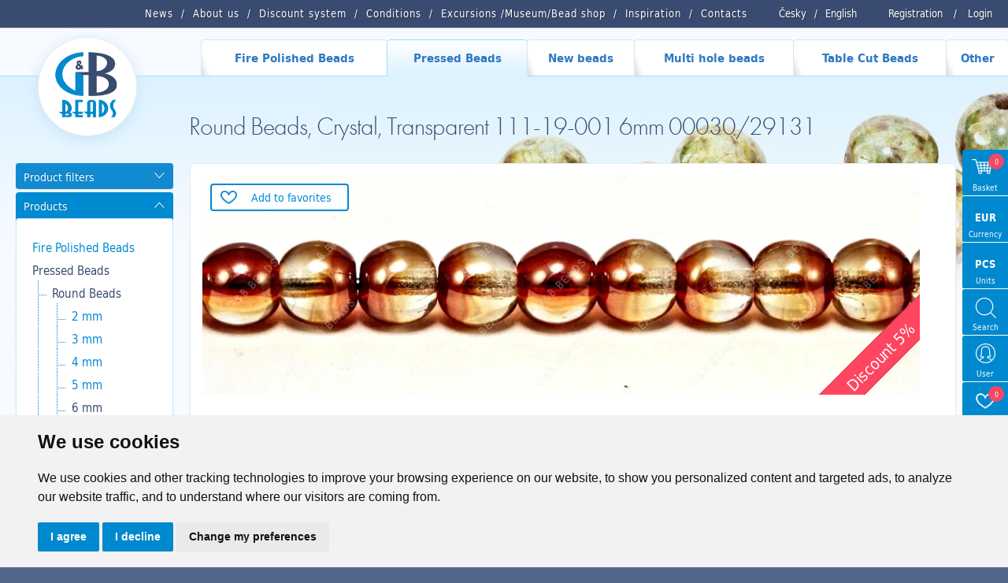

--- FILE ---
content_type: text/html; charset=utf-8
request_url: https://www.gbbeads.cz/en/products/pressed-beads/round-beads/6-mm/111-19-001-6mm-00030_29131
body_size: 18821
content:
<!DOCTYPE html>
<html>

<head>
    <meta http-equiv="content-type" content="text/html; charset=UTF-8">
    <meta name="author" content="Simopt, s.r.o., www.simopt.cz">
    <meta name="keywords" content="6 mm">
    <meta name="description" content="6 mm">
    <meta name="revisit-after" content="7 days">
    <meta name="robots" content="all,follow">

    <meta name="viewport" content="width=device-width">

    <link href="//www.gbbeads.cz/favicon.ico" rel="icon">
    <link href="//www.gbbeads.cz/favicon.ico" rel="shortcut icon">
    <link href="//www.gbbeads.cz//apple-touch-icon.png" rel="apple-touch-icon">

    <title>Round Beads, Crystal, Transparent 111-19-001 6mm 00030/29131 | G&B beads</title>

    <!-- FONT -->
    <link rel="stylesheet" href="https://use.typekit.net/seg7hdc.css">

    
    <meta property="og:title" content="Round Beads, Crystal, Transparent 111-19-001 6mm 00030/29131 | G&B beads">
    <meta property="og:description" content="6 mm">
    <meta property="og:image" content="https://www.gbbeads.cz/data/web/product/52319.jpg">
    

    <!-- css styles -->
    <link rel="stylesheet" type="text/css" href="/cache/css/page-css-84-23d2a54ab5ac5ebb26f815673874a841.min.css">

    <script src="/inc/m_domready.js"></script>

    <!-- javascripts -->
    <script async src="https://www.googletagmanager.com/gtag/js?id=G-K1TCGR44ZY"></script><script>
    window.gaPageId='/products/pressed-beads/round-beads/6-mm/111-19-001-6mm-00030_29131';
    window.dataLayer = window.dataLayer || [];
        function gtag() {
            dataLayer.push(arguments);
        }
        gtag('consent', 'default', {
            'analytics_storage': 'denied',
            'ad_storage': 'denied',
            'ad_user_data': 'denied',
            'ad_personalization': 'denied',
            'wait_for_update': 5000,
        });
        gtag('js', new Date());gtag('config', 'G-K1TCGR44ZY', {'page_path': '/products/pressed-beads/round-beads/6-mm/111-19-001-6mm-00030_29131'}); var gaMeasurementId='G-K1TCGR44ZY';</script><script type="text/plain" cookie-consent="tracking">gtag('consent', 'update', {
                    'analytics_storage': 'granted'
                });</script><script type="text/plain" cookie-consent="targeting">gtag('consent', 'update', {
                    'ad_storage': 'granted',
                    'ad_user_data': 'granted',
                    'ad_personalization': 'granted'
                });</script>

    <!-- header content -->
    
</head>


<body>

<div id="zoom-box">

    <!-- ============================== MAIN LAYOUT ============================ -->

    <div id="main" class="main-noindex page-level-5">

    <header>

        <!-- ============================== TOP MENU ROW =========================== -->


        <nav id="top-menu-row" class="noprint">
            <div id="top-menu-row-inner" class="main-width">

                <div id="login-info">
                    
                    <a href="/en/registration">Registration</a> <span>/</span> <a
                        href="/en/login">Login</a>
                </div>


                <div id="lang-menu">
                    <a href="/cz/katalog-produktu/mackane-perle/kulicky/6-mm/">Česky</a><span>/</span><a href="/en/">English</a>
                </div>

                <div id="top-menu"><ul class='topmenu topmenu-level-1'><li class=' wh_item_id_article  first'><span><a href="/en/news" id='wh_id_article'  class=' wh_item_id_article  first'       title=""><span>News</span></a></span></li><li ><span><a href="/en/about-us"          title=""><span>About us</span></a></span></li><li class=' wh_item_id_discount_system '><span><a href="/en/discount-system" id='wh_id_discount_system'  class=' wh_item_id_discount_system '       title=""><span>Discount system</span></a></span></li><li class=' wh_item_id_obchodni_podminky '><span><a href="/en/conditions" id='wh_id_obchodni_podminky'  class=' wh_item_id_obchodni_podminky '       title=""><span>Conditions</span></a></span></li><li ><span><a href='http://www.gbkoralky.cz/en/'    target='_blank'      title=""><span>Excursions /Museum/Bead shop</span></a></span></li><li ><span><a href="/en/inspiration"          title=""><span>Inspiration</span></a></span></li><li class='last'><span><a href="/en/contacts"   class='last'       title=""><span>Contacts</span></a></span></li></ul></div>

                <div class="clear"></div>

            </div>

            <div id="mobile-menu-icon" onClick="web.toggleMobileMenu();"><img src="/en/img/menu-icon.png" alt="open menu" width="32" height="32"></div>


        </nav>


        <!-- =============================== MAIN MENU ============================= -->

        <nav id="main-menu-row" class="noprint">
            <div id="main-menu" class="noprint main-width">
                <ul class='mainmenu mainmenu-level-1'><li class='first mm_item_num_1'><span><a href="/en/products/fire-polished-beads"   class='first mm_item_num_1'    onmouseover="MainMenu.hilite(1);MainMenu.showSubmenu(1);" onmouseout="MainMenu.unhilite();"  title=""><span>Fire Polished Beads</span></a></span></li><li class='selected mm_item_num_2'><span><a href="/en/products/pressed-beads"   class='selected mm_item_num_2'    onmouseover="MainMenu.hilite(2);MainMenu.showSubmenu(2);" onmouseout="MainMenu.unhilite();"  title=""><span>Pressed Beads</span></a></span></li><li class=' mm_item_num_3'><span><a href="/en/products/new-beads"   class=' mm_item_num_3'    onmouseover="MainMenu.hilite(3);MainMenu.showSubmenu(3);" onmouseout="MainMenu.unhilite();"  title=""><span>New beads</span></a></span></li><li class=' mm_item_num_4'><span><a href="/en/products/multi-hole-beads"   class=' mm_item_num_4'    onmouseover="MainMenu.hilite(4);MainMenu.showSubmenu(4);" onmouseout="MainMenu.unhilite();"  title=""><span>Multi hole beads</span></a></span></li><li class=' mm_item_num_5'><span><a href="/en/products/table-cut-beads"   class=' mm_item_num_5'    onmouseover="MainMenu.hilite(5);MainMenu.showSubmenu(5);" onmouseout="MainMenu.unhilite();"  title=""><span>Table Cut Beads</span></a></span></li><li class='last mm_item_num_6'><span><a href="/en/products/other"   class='last mm_item_num_6'    onmouseover="MainMenu.hilite(6);MainMenu.showSubmenu(6);" onmouseout="MainMenu.unhilite();"  title=""><span>Other</span></a></span></li></ul>
                <div class="clear"></div>
                <div id="main-menu-submenu">
                    <div id="main-menu-submenu-content"></div>
                </div>
                <div class='main-menu-submenu-item' id='main-menu-submenu-1'><table class='main-submenu-table'><tr><td><ul class='main-submenu-item'><li><a href="/en/products/fire-polished-beads/round-beads"     >Round Beads</a></li><li><a href="/en/products/fire-polished-beads/donuts"     >Donuts</a></li><li><a href="/en/products/fire-polished-beads/cruellers"     >Cruellers</a></li><li><a href="/en/products/fire-polished-beads/roller-beads"     >Roller beads</a></li><li><a href="/en/products/fire-polished-beads/crown-beads"     >Crown beads</a></li><li><a href="/en/products/fire-polished-beads/f-p-roses"     >F.P. Roses</a></li><li><a href="/en/products/fire-polished-beads/151-99-085"     >151 99 085</a></li><li><a href="/en/products/fire-polished-beads/oval-nuggets"     >Oval Nuggets</a></li><li><a href="/en/products/fire-polished-beads/turbines"     >Turbines</a></li><li><a href="/en/products/fire-polished-beads/nugets"     >Nugets</a></li><li><a href="/en/products/fire-polished-beads/chiseled-beads"     >Chiseled Beads</a></li></ul></td><td><ul class='main-submenu-item'><li><a href="/en/products/fire-polished-beads/bicones"     >Bicones</a></li><li><a href="/en/products/fire-polished-beads/belly-rondelles"     >Belly Rondelles</a></li><li><a href="/en/products/fire-polished-beads/sun-shapes"     >Sun shapes</a></li><li><a href="/en/products/fire-polished-beads/2-way-jalousie"     >2 Way Jalousie</a></li><li><a href="/en/products/fire-polished-beads/bols-beads"     >Bols Beads</a></li><li><a href="/en/products/fire-polished-beads/prop-beads"     >Prop Beads</a></li><li><a href="/en/products/fire-polished-beads/2-way-facetted"     >2 Way Facetted</a></li><li><a href="/en/products/fire-polished-beads/tire-rondelles-beads"     >Tire Rondelles Beads</a></li><li><a href="/en/products/fire-polished-beads/rivoli"     >Rivoli</a></li><li><a href="/en/products/fire-polished-beads/deep-cut"     >Deep Cut</a></li><li><a href="/en/products/fire-polished-beads/pillows"     >Pillows</a></li></ul></td><td><ul class='main-submenu-item'><li><a href="/en/products/fire-polished-beads/rivoli-olives"     >Rivoli Olives</a></li><li><a href="/en/products/fire-polished-beads/fam"     >FAM</a></li><li><a href="/en/products/fire-polished-beads/puffed-lentil"     >Puffed Lentil</a></li><li><a href="/en/products/fire-polished-beads/rought-cut-briolette"     >Rought Cut Briolette</a></li><li><a href="/en/products/fire-polished-beads/x-cut-donuts"     >X Cut Donuts</a></li><li><a href="/en/products/fire-polished-beads/drops"     >Drops</a></li><li><a href="/en/products/fire-polished-beads/other-shapes"     >Other Shapes</a></li><li><a href="/en/products/fire-polished-beads/ovals"     >Ovals</a></li><li><a href="/en/products/fire-polished-beads/151-99-029"     >151-99-029</a></li><li><a href="/en/products/fire-polished-beads/oliva-spagetka"     >Oliva špagetka</a></li><li><a href="/en/products/fire-polished-beads/f-p-ovals"     >F.P. Ovals</a></li></ul></td><td><ul class='main-submenu-item'><li><a href="/en/products/fire-polished-beads/heart"     >Heart</a></li><li><a href="/en/products/fire-polished-beads/x-cut"     >X Cut</a></li><li><a href="/en/products/fire-polished-beads/151-99-001"     >151 99 001</a></li><li><a href="/en/products/fire-polished-beads/151-99-082"     >151 99 082</a></li><li><a href="/en/products/fire-polished-beads/151-99-033"     >151 99 033</a></li><li><a href="/en/products/fire-polished-beads/151-99-073"     >151 99 073</a></li><li><a href="/en/products/fire-polished-beads/antik-fas"     >Antik FAS </a></li><li><a href="/en/products/fire-polished-beads/151-99-079"     >151 99 079</a></li><li><a href="/en/products/fire-polished-beads/151-99-036"     >151 99 036</a></li><li><a href="/en/products/fire-polished-beads/151-99-074"     >151 99 074</a></li><li><a href="/en/products/fire-polished-beads/151-19-005"     >151 19 005</a></li></ul></td><td><ul class='main-submenu-item'><li><a href="/en/products/fire-polished-beads/151-99-076"     >151 99 076</a></li><li><a href="/en/products/fire-polished-beads/151-99-077"     >151 99 077</a></li><li><a href="/en/products/fire-polished-beads/151-99-080"     >151 99 080</a></li><li><a href="/en/products/fire-polished-beads/151-99-078"     >151 99 078</a></li><li><a href="/en/products/fire-polished-beads/f-p-bicones"     >F.P. Bicones</a></li><li><a href="/en/products/fire-polished-beads/fp-mixes"     >FP MIXES</a></li><li><a href="/en/products/fire-polished-beads/151-99-024"     >151 99 024</a></li><li><a href="/en/products/fire-polished-beads/151-99-035"     >151 99 035</a></li></ul></td></tr></table></div><div class='main-menu-submenu-item' id='main-menu-submenu-2'><table class='main-submenu-table'><tr><td><ul class='main-submenu-item'><li><a href="/en/products/pressed-beads/round-beads"   class='selected'    >Round Beads</a></li><li><a href="/en/products/pressed-beads/rectangles"     >Rectangles</a></li><li><a href="/en/products/pressed-beads/leaves"     >Leaves</a></li><li><a href="/en/products/pressed-beads/drops"     >Drops</a></li><li><a href="/en/products/pressed-beads/flowers"     >Flowers</a></li><li><a href="/en/products/pressed-beads/hearts-and-stars"     >Hearts and Stars</a></li><li><a href="/en/products/pressed-beads/olives"     >Olives</a></li></ul></td><td><ul class='main-submenu-item'><li><a href="/en/products/pressed-beads/ovals"     >Ovals</a></li><li><a href="/en/products/pressed-beads/donuts-and-discs"     >Donuts and Discs</a></li><li><a href="/en/products/pressed-beads/cubes-and-squares"     >Cubes and Squares</a></li><li><a href="/en/products/pressed-beads/triangle"     >Triangle</a></li><li><a href="/en/products/pressed-beads/large-hole"     >Large Hole</a></li><li><a href="/en/products/pressed-beads/bicones"     >Bicones</a></li><li><a href="/en/products/pressed-beads/animals"     >Animals</a></li></ul></td><td><ul class='main-submenu-item'><li><a href="/en/products/pressed-beads/daggers"     >Daggers</a></li><li><a href="/en/products/pressed-beads/other-shape"     >Other Shapes</a></li><li><a href="/en/products/pressed-beads/barels"     >Barels</a></li><li><a href="/en/products/pressed-beads/cones"     >Cones</a></li><li><a href="/en/products/pressed-beads/pressed-mixes"     >Pressed MIXES</a></li><li><a href="/en/products/pressed-beads/melon"     >Melon</a></li></ul></td></tr></table></div><div class='main-menu-submenu-item' id='main-menu-submenu-3'><table class='main-submenu-table'><tr><td><ul class='main-submenu-item'><li><a href="/en/products/new-beads/belly-rondelles"     >Belly Rondelles</a></li><li><a href="/en/products/new-beads/cruellers"     >Cruellers</a></li><li><a href="/en/products/new-beads/151-99-082"     >151 99 082</a></li><li><a href="/en/products/new-beads/f-p-roses"     >F.P. Roses</a></li><li><a href="/en/products/new-beads/111-77-813"     >111 77 813</a></li><li><a href="/en/products/new-beads/two-hole-cabochons"     >Two hole cabochons</a></li><li><a href="/en/products/new-beads/111-77-810"     >111 77 810</a></li></ul></td><td><ul class='main-submenu-item'><li><a href="/en/products/new-beads/canoe-beads"     >Canoe beads</a></li><li><a href="/en/products/new-beads/crown-beads"     >Crown beads</a></li><li><a href="/en/products/new-beads/melon-beads-large-hole"     >Melon beads large hole</a></li><li><a href="/en/products/new-beads/151-99-085"     >151 99 085</a></li><li><a href="/en/products/new-beads/111-99-034"     >111 99 034</a></li><li><a href="/en/products/new-beads/buttons"     >Buttons</a></li></ul></td></tr></table></div><div class='main-menu-submenu-item' id='main-menu-submenu-4'><table class='main-submenu-table'><tr><td><ul class='main-submenu-item'><li><a href="/en/products/multi-hole-beads/double-hole-beads"     >Double hole beads</a></li><li><a href="/en/products/multi-hole-beads/triple-hole-beads"     >Triple hole beads</a></li></ul></td></tr></table></div><div class='main-menu-submenu-item' id='main-menu-submenu-5'><table class='main-submenu-table'><tr><td><ul class='main-submenu-item'><li><a href="/en/products/table-cut-beads/squares-diagonal"     >Squares diagonal</a></li><li><a href="/en/products/table-cut-beads/hawaiian-flowers-beads"     >Hawaiian Flowers Beads</a></li><li><a href="/en/products/table-cut-beads/rectangles-diagonal"     >Rectangles diagonal</a></li><li><a href="/en/products/table-cut-beads/991-77-720"     >991 77 720</a></li><li><a href="/en/products/table-cut-beads/buttons"     >Buttons</a></li><li><a href="/en/products/table-cut-beads/t-c-half-silky"     >T.C. Half Silky</a></li><li><a href="/en/products/table-cut-beads/t-c-silky-beads-arc"     >T.C. Silky Beads Arc</a></li><li><a href="/en/products/table-cut-beads/t-c-silky-beads-dia"     >T.C. Silky Beads Dia</a></li><li><a href="/en/products/table-cut-beads/t-c-silky-beads-block"     >T.C. Silky Beads Block</a></li><li><a href="/en/products/table-cut-beads/t-c-silky-beads-star"     >T.C. Silky Beads Star</a></li></ul></td><td><ul class='main-submenu-item'><li><a href="/en/products/table-cut-beads/t-c-piggy-beads"     >T.C. Piggy beads</a></li><li><a href="/en/products/table-cut-beads/waves"     >Waves</a></li><li><a href="/en/products/table-cut-beads/daisy-flowers-beads"     >Daisy Flowers Beads</a></li><li><a href="/en/products/table-cut-beads/t-c-silky-beads-cross"     >T.C. Silky Beads Cross</a></li><li><a href="/en/products/table-cut-beads/puffy-pillow-beads"     >Puffy Pillow Beads</a></li><li><a href="/en/products/table-cut-beads/991-30-342"     >991 30 342</a></li><li><a href="/en/products/table-cut-beads/olives-three-sided"     >Olives three-sided</a></li><li><a href="/en/products/table-cut-beads/rhombus-flat-beads"     >Rhombus flat beads</a></li><li><a href="/en/products/table-cut-beads/991-94-806"     >991 94 806</a></li><li><a href="/en/products/table-cut-beads/991-79-001"     >991 79 001</a></li></ul></td><td><ul class='main-submenu-item'><li><a href="/en/products/table-cut-beads/991-49-004"     >991 49 004</a></li><li><a href="/en/products/table-cut-beads/991-30-380"     >991 30 380</a></li><li><a href="/en/products/table-cut-beads/991-77-727"     >991 77 727</a></li><li><a href="/en/products/table-cut-beads/991-30-358"     >991 30 358</a></li><li><a href="/en/products/table-cut-beads/991-30-356"     >991 30 356</a></li><li><a href="/en/products/table-cut-beads/991-77-728"     >991 77 728</a></li><li><a href="/en/products/table-cut-beads/991-99-006"     >991 99 006</a></li><li><a href="/en/products/table-cut-beads/991-99-101"     >991 99 101</a></li><li><a href="/en/products/table-cut-beads/991-99-103"     >991 99 103</a></li><li><a href="/en/products/table-cut-beads/991-99-106"     >991 99 106</a></li></ul></td><td><ul class='main-submenu-item'><li><a href="/en/products/table-cut-beads/991-99-104"     >991 99 104</a></li><li><a href="/en/products/table-cut-beads/991-94-011"     >991 94 011</a></li><li><a href="/en/products/table-cut-beads/991-99-105"     >991 99 105</a></li><li><a href="/en/products/table-cut-beads/hearts"     >Hearts</a></li><li><a href="/en/products/table-cut-beads/991-30-266"     >991 30 266</a></li><li><a href="/en/products/table-cut-beads/991-99-108"     >991 99 108</a></li><li><a href="/en/products/table-cut-beads/991-01-075"     >991 01 075</a></li><li><a href="/en/products/table-cut-beads/991-99-909"     >991 99 909</a></li><li><a href="/en/products/table-cut-beads/991-77-725"     >991 77 725</a></li><li><a href="/en/products/table-cut-beads/991-77-753"     >991 77 753</a></li></ul></td><td><ul class='main-submenu-item'><li><a href="/en/products/table-cut-beads/991-49-013"     >991 49 013</a></li><li><a href="/en/products/table-cut-beads/991-99-102"     >991 99 102</a></li><li><a href="/en/products/table-cut-beads/991-30-377"     >991 30 377</a></li><li><a href="/en/products/table-cut-beads/mp-mixes"     >MP MIXES</a></li><li><a href="/en/products/table-cut-beads/991-77-792"     >991-77-792</a></li><li><a href="/en/products/table-cut-beads/991-77-754"     >991 77 754</a></li><li><a href="/en/products/table-cut-beads/991-77-798"     >991 77 798</a></li></ul></td></tr></table></div><div class='main-menu-submenu-item' id='main-menu-submenu-6'><table class='main-submenu-table'><tr><td><ul class='main-submenu-item'><li><a href="/en/products/other/hobby-sets"     >Hobby sets</a></li><li><a href="/en/products/other/books"     >Books</a></li><li><a href="/en/products/other/lamp-beads"     >Lamp beads</a></li><li><a href="/en/products/other/glass-fragments"     >Glass fragments</a></li><li><a href="/en/products/other/linked-chain"     >Linked chain</a></li><li><a href="/en/products/other/components"     >components</a></li><li><a href="/en/products/other/fp-rocailles"     >FP rocailles</a></li></ul></td><td><ul class='main-submenu-item'><li><a href="/en/products/other/mixy"     >MIXY</a></li><li><a href="/en/products/other/pearl-beads"     >Pearl beads</a></li><li><a href="/en/products/other/rocailes"     >Rocailes</a></li><li><a href="/en/products/other/findings"     >Findings</a></li><li><a href="/en/products/other/atlas"     >Atlas </a></li><li><a href="/en/products/other/charlotte"     >Charlotte</a></li></ul></td></tr></table></div>

            </div>
        </nav>


        <!--  -->

 </header>
        <!-- ========================== MAIN CONTENT START ========================= -->

        <div id="main-content-frame">

            

            <div id="main-content" class='main-width'>


                <!-- =============================== HEADER BOX ============================ -->

                <header id="header-box" class="noprint">

                    <!-- ========================== HEADER COL 1 ======================== -->
                    <div id="header-box-1">
                        <div id="logo-box"><a href="/en/">
                            <picture>
                                <source srcset="/en/img/logo.png.webp" type="image/webp">
                                <img src="/en/img/logo.png"  width="87" height="87" alt="GB Beads" >
                            </picture>
                        </a></div>
                    </div>

                    <!-- ========================== HEADER COL 2 ======================== -->

                    <div id="header-box-2">

                        <!-- ========================= TOP BANNER / SLIDESHOW ====================== -->

                        
                        <div id="top-banner-box-frame" class="noprint">
                            <div id="top-banner-box">
                                
                                <div id="top-banner-bg"
                                     style="background-image: url('/en/img/main-content-bg-repeat.png'), url('/data/web/banners/111/111-19-001 6mm.jpg');"><img src="/data/web/banners/111/111-19-001 6mm.jpg" alt="">
                                </div>
                                
                            </div>
                        </div>
                        


                        


                        <!-- ========================= CAPTION BOX ========================== -->

                        
                        <div id="main-caption-box">
                            <h1 id="main-caption">Round Beads, Crystal, Transparent 111-19-001 6mm 00030/29131</h1>
                        </div>
                        

                    </div>

                </header>


                <!-- ================================= CONTENT ============================= -->


                <div id="columns">


                    

                    


                    <div id="columns-content">

                        <!-- NAVIG PATH -->
                        <!--
                          <div id="navig-path" class="noprint"><div id="navig-path-padding"><a href="/en/index.php" title="Homepage" class="first">Homepage</a>&nbsp;&raquo;&nbsp;<a href="/en/products" title="Products" >Products</a>&nbsp;&raquo;&nbsp;<a href="/en/products/pressed-beads" title="Pressed Beads" >Pressed Beads</a>&nbsp;&raquo;&nbsp;<a href="/en/products/pressed-beads/round-beads" title="Round Beads" >Round Beads</a>&nbsp;&raquo;&nbsp;<a href="/en/products/pressed-beads/round-beads/6-mm" title="6 mm" >6 mm</a>&nbsp;&raquo;&nbsp;<span class='last'>111-19-001 6mm 00030/29131<span></div></div>
                        -->

                        <!-- LEFT COLUMN -->

                        <div id="column-1" class="noprint">
                            <div id="column-1-padding">

                                <div id="content-left-top">
                                    

<!-- ================================ FILTERS ============================== -->




  <div id="product-filters">
  
      <div id="product-filters-caption" class="left-caption-opened" onClick="WebUtils.toggleLeftColumnBox('product-filters-caption','product-filters-content');"><h2>Product filters</h2></div>
      <div id="product-filters-content">
      <form id="frm-filters" name="filters" action="/en/products/pressed-beads/round-beads/6-mm/111-19-001-6mm-00030_29131" method="GET" onSubmit="ProductFilters.submited();">
        
          <input type="hidden" name="page"  id="filter_page" value="products/pressed-beads/round-beads/6-mm">
          <input type="submit" class="invisible" value="Filter">
          
          <!-- serialized filters -->
          <input type="hidden" name="size"            id="filter_size"    value="">
          <input type="hidden" name="color_group"     id="filter_color"   value="">
          <input type="hidden" name="color_character" id="filter_character" value="">
          <input type="hidden" name="shape"           id="filter_shape"   value="">
          <input type="hidden" name="surface_finish"  id="filter_surface" value="">

          <!-- extern filters -->
          <input type="hidden" name="list_type"      id="filter_list_type"  value="">
          <input type="hidden" name="sort"           id="filter_sort"       value="">
          <input type="hidden" name="pagesize"       id="filter_pagesize"   value="">
                    
                           
          <!-- FILTER CATEGORY -->
            <div id="product-filter-section" class="product-filter-box">
                <div id="product-filter-section-caption" class="left-caption-opened left-caption-small" onClick="WebUtils.toggleLeftColumnBox('product-filter-section-caption','product-filter-section-content');">
                  <h3>Section</h3>
                  <span class="label"></span>
                </div>
                <div id="product-filter-section-content" class="product-filter-box-content">
                    <div class='filter-section-item' style='padding-left: 5px' onclick="ProductFilters.setCurrentPage('products');" data-value='products'>Products</div><div class='filter-section-item' style='padding-left: 15px' onclick="ProductFilters.setCurrentPage('products/pressed-beads');" data-value='products/pressed-beads'>Pressed Beads<img src="/en/img/btn-delete.png" class='fsi-delete' onclick="ProductFilters.setCurrentPage('products',event);"></div><div class='filter-section-item' style='padding-left: 25px' onclick="ProductFilters.setCurrentPage('products/pressed-beads/round-beads');" data-value='products/pressed-beads/round-beads'>Round Beads<img src="/en/img/btn-delete.png" class='fsi-delete' onclick="ProductFilters.setCurrentPage('products/pressed-beads',event);"></div><div class='filter-section-item' style='padding-left: 35px' onclick="ProductFilters.setCurrentPage('products/pressed-beads/round-beads/6-mm');" data-value='products/pressed-beads/round-beads/6-mm'>6 mm<img src="/en/img/btn-delete.png" class='fsi-delete' onclick="ProductFilters.setCurrentPage('products/pressed-beads/round-beads',event);"></div>
                </div>
            </div>
                  
          <!-- FILTER SEARCH -->
            <div id="product-filter-search" class="product-filter-box">
                <div id="product-filter-search-caption" class="left-caption-opened left-caption-small" onClick="WebUtils.toggleLeftColumnBox('product-filter-search-caption','product-filter-search-content');">
                  <h3>Article</h3>
                  <span class="label"></span>
                </div>
                <div id="product-filter-search-content" class="product-filter-box-content">
                    <input type="text" class="filter-input-text" name="search" value="">
                </div>
            </div>
   
            
          <!-- FILTER SIZE -->        
            <div id="product-filter-size" class="product-filter-box">
                <div id="product-filter-size-caption" class="left-caption-opened left-caption-small" onClick="WebUtils.toggleLeftColumnBox('product-filter-size-caption','product-filter-size-content');">
                  <h3>Size</h3>
                </div>
                <div id="product-filter-size-content" class="product-filter-box-content">
                    <label class='filter-size-item'><input type='hidden' value='true' name='h_size_6'><input type='checkbox' value='true' name='size_6'  class="checkbox"> 6 mm</label>
                    <div class="clear"></div>
                </div>
              </div>

          <!-- FILTER COLOR -->        
            <div id="product-filter-color" class="product-filter-box">
                <div id="product-filter-color-caption" class="left-caption-opened left-caption-small" onClick="WebUtils.toggleLeftColumnBox('product-filter-color-caption','product-filter-color-content');">
                  <h3>Color</h3>
                </div>
                <div id="product-filter-color-content" class="product-filter-box-content">
                    
                    
                    Choose color
                    <div class="filter-color-groups-content">
                        <label class='filter-color-item' title="Crystal"><input type='hidden' value='true' name='h_color_crystal'><input type='checkbox' value='true' name='color_crystal'  class="checkbox"><span style=' background-blend-mode: soft-light;  background: #CDCFCE;  background:   linear-gradient(180deg, #CDCFCE, #FFFFFF 125%) , linear-gradient(92deg, #CDCFCE99 60%, #FEFEFE66) ;' class='color-bar'></label><label class='filter-color-item' title="White"><input type='hidden' value='true' name='h_color_white'><input type='checkbox' value='true' name='color_white'  class="checkbox"><span style=' background-blend-mode: soft-light;  background: #FEFEFE;  background:   linear-gradient(180deg, #FEFEFE, #FFFFFF 125%) , linear-gradient(92deg, #FEFEFE99 60%, #9D660066) ;' class='color-bar'></label><label class='filter-color-item' title="Brown"><input type='hidden' value='true' name='h_color_brown'><input type='checkbox' value='true' name='color_brown'  class="checkbox"><span style=' background-blend-mode: soft-light;  background: #9D6600;  background:   linear-gradient(180deg, #9D6600, #FFFFFF 125%) , linear-gradient(92deg, #9D660099 60%, #00000066) ;' class='color-bar'></label><label class='filter-color-item' title="Black"><input type='hidden' value='true' name='h_color_black'><input type='checkbox' value='true' name='color_black'  class="checkbox"><span style=' background-blend-mode: soft-light;  background: #000000;  background:   linear-gradient(180deg, #000000, #FFFFFF 125%) , linear-gradient(92deg, #00000099 60%, #AF407D66) ;' class='color-bar'></label><label class='filter-color-item' title="Violet"><input type='hidden' value='true' name='h_color_violet'><input type='checkbox' value='true' name='color_violet'  class="checkbox"><span style=' background-blend-mode: soft-light;  background: #AF407D;  background:   linear-gradient(180deg, #AF407D, #FFFFFF 125%) , linear-gradient(92deg, #AF407D99 60%, #4988B466) ;' class='color-bar'></label><label class='filter-color-item' title="Blue"><input type='hidden' value='true' name='h_color_blue'><input type='checkbox' value='true' name='color_blue'  class="checkbox"><span style=' background-blend-mode: soft-light;  background: #4988B4;  background:   linear-gradient(180deg, #4988B4, #FFFFFF 125%) , linear-gradient(92deg, #4988B499 60%, #7D868B66) ;' class='color-bar'></label><label class='filter-color-item' title="Grey"><input type='hidden' value='true' name='h_color_grey'><input type='checkbox' value='true' name='color_grey'  class="checkbox"><span style=' background-blend-mode: soft-light;  background: #7D868B;  background:   linear-gradient(180deg, #7D868B, #FFFFFF 125%) , linear-gradient(92deg, #7D868B99 60%, #589A4366) ;' class='color-bar'></label><label class='filter-color-item' title="Green"><input type='hidden' value='true' name='h_color_green'><input type='checkbox' value='true' name='color_green'  class="checkbox"><span style=' background-blend-mode: soft-light;  background: #589A43;  background:   linear-gradient(180deg, #589A43, #FFFFFF 125%) , linear-gradient(92deg, #589A4399 60%, #8ED2F566) ;' class='color-bar'></label><label class='filter-color-item' title="Aqua"><input type='hidden' value='true' name='h_color_aqua'><input type='checkbox' value='true' name='color_aqua'  class="checkbox"><span style=' background-blend-mode: soft-light;  background: #8ED2F5;  background:   linear-gradient(180deg, #8ED2F5, #FFFFFF 125%) , linear-gradient(92deg, #8ED2F599 60%, #EDA8B966) ;' class='color-bar'></label><label class='filter-color-item' title="Pink"><input type='hidden' value='true' name='h_color_pink'><input type='checkbox' value='true' name='color_pink'  class="checkbox"><span style=' background-blend-mode: soft-light;  background: #EDA8B9;  background:   linear-gradient(180deg, #EDA8B9, #FFFFFF 125%) , linear-gradient(92deg, #EDA8B999 60%, #EFD60066) ;' class='color-bar'></label><label class='filter-color-item' title="Yellow"><input type='hidden' value='true' name='h_color_yellow'><input type='checkbox' value='true' name='color_yellow'  class="checkbox"><span style=' background-blend-mode: soft-light;  background: #EFD600;  background:   linear-gradient(180deg, #EFD600, #FFFFFF 125%) , linear-gradient(92deg, #EFD60099 60%, #CF1B0B66) ;' class='color-bar'></label><label class='filter-color-item' title="Red"><input type='hidden' value='true' name='h_color_red'><input type='checkbox' value='true' name='color_red'  class="checkbox"><span style=' background-blend-mode: soft-light;  background: #CF1B0B;  background:   linear-gradient(180deg, #CF1B0B, #FFFFFF 125%) , linear-gradient(92deg, #CF1B0B99 60%, #CF1B0B66) ;' class='color-bar'></label>
                        <div class="clear"></div>  
                    </div>
                    


                    
                    Choose color character
                    <div  id="product-filter-character-content"  class="filter-color-character-content">
                        <label class='filter-color-character-item'><input type='hidden' value='true' name='h_character_alabaster'><input type='checkbox' value='true' name='character_alabaster'  class="checkbox"> Alabaster</label><label class='filter-color-character-item'><input type='hidden' value='true' name='h_character_combined'><input type='checkbox' value='true' name='character_combined'  class="checkbox"> Combined</label><label class='filter-color-character-item'><input type='hidden' value='true' name='h_character_opal'><input type='checkbox' value='true' name='character_opal'  class="checkbox"> Opal</label><label class='filter-color-character-item'><input type='hidden' value='true' name='h_character_opaque'><input type='checkbox' value='true' name='character_opaque'  class="checkbox"> Opaque</label><label class='filter-color-character-item'><input type='hidden' value='true' name='h_character_transparent'><input type='checkbox' value='true' name='character_transparent'  class="checkbox"> Transparent</label>
                        <div class="clear"></div>
                    </div>
                    


                    
                    <input type="text" class="filter-input-text" name="color" value="" placeholder="Number of color">
                    
                </div>
              </div>
                


          <!-- FILTER SHAPE -->        
            <div id="product-filter-shape" class="product-filter-box">
                <div id="product-filter-shape-caption" class="left-caption-opened left-caption-small" onClick="WebUtils.toggleLeftColumnBox('product-filter-shape-caption','product-filter-shape-content');">
                  <h3>Shape</h3>
                </div>
                <div id="product-filter-shape-content" class="product-filter-box-content">
                    <div id="product-filter-shape-content-inner">
                      <label class='filter-shape-item '><span><input type='hidden' value='true' name='h_shape_round'><input type='checkbox' value='true' name='shape_round'  class="checkbox"><img class='icon' src='/data/web/product-filters/shapes/shape-round.png'><br> round</span></label>
                      <div class="clear"></div>                  
                    </div>
                </div>
              </div>
                
          <!-- FILTER SURFACE FINISH -->    
            
            <div id="product-filter-surface" class="product-filter-box">
                <div id="product-filter-surface-caption" class="left-caption-opened left-caption-small" onClick="WebUtils.toggleLeftColumnBox('product-filter-surface-caption','product-filter-surface-content');">
                  <h3>Finish</h3>
                </div>
                <div id="product-filter-surface-content" class="product-filter-box-content">
                    <label class='filter-finish-item'><input type='hidden' value='true' name='h_surface_backlit-vacuum'><input type='checkbox' value='true' name='surface_backlit-vacuum'  class="checkbox"> Backlit vacuum</label><label class='filter-finish-item'><input type='hidden' value='true' name='h_surface_colored'><input type='checkbox' value='true' name='surface_colored'  class="checkbox"> Colored</label><label class='filter-finish-item'><input type='hidden' value='true' name='h_surface_lustered'><input type='checkbox' value='true' name='surface_lustered'  class="checkbox"> Lustered</label><label class='filter-finish-item'><input type='hidden' value='true' name='h_surface_matt'><input type='checkbox' value='true' name='surface_matt'  class="checkbox"> Matt</label><label class='filter-finish-item'><input type='hidden' value='true' name='h_surface_pearl'><input type='checkbox' value='true' name='surface_pearl'  class="checkbox"> Pearl</label><label class='filter-finish-item'><input type='hidden' value='true' name='h_surface_vacuum-coating'><input type='checkbox' value='true' name='surface_vacuum-coating'  class="checkbox"> Vacuum Coating</label>
                    <div class="clear"></div>
                </div>
              </div>  
                
            
          <!-- FILTER ACTIONS -->        
            <div id="product-filter-action" class="product-filter-box">
                <div id="product-filter-action-caption" class="left-caption-opened left-caption-small" onClick="WebUtils.toggleLeftColumnBox('product-filter-action-caption','product-filter-action-content');">
                  <h3>Actions</h3>
                </div>
                <div id="product-filter-action-content" class="product-filter-box-content">
                    <label><input type='hidden' value='true' name='h_news'><input type='checkbox' value='true' name='news'  id='filter-news' class="checkbox"> New</label><br>
                    <label><input type='hidden' value='true' name='h_actions'><input type='checkbox' value='true' name='actions'  id='filter-actions' class="checkbox"> Action / Discount</label>
                     
                </div>
          </div>  
            

        <div class="filter-buttons-row">
          <a href="/en/products/pressed-beads/round-beads/6-mm/111-19-001-6mm-00030_29131" class="filter-button">Show all</a>
          <input type="submit" class="filter-button" value="Filter">
        </div>
    
          

          <script type="text/javascript">
          <!--
            
            $ready(function() {
                
                  ProductFilters.init({"6|6|crystal|brown||transparent|round|lustered||0|1":{"size1":"6","size2":"6","colorGroup1":"crystal","colorGroup2":"brown","colorGroup3":null,"colorCharacter":"transparent","shape":"round","finish1":"lustered","finish2":null,"isNew":"0","isAction":"1"},"6|6|crystal|aqua||transparent|round|lustered||0|1":{"size1":"6","size2":"6","colorGroup1":"crystal","colorGroup2":"aqua","colorGroup3":null,"colorCharacter":"transparent","shape":"round","finish1":"lustered","finish2":null,"isNew":"0","isAction":"1"},"6|6|crystal|||transparent|round|vacuum-coating||0|1":{"size1":"6","size2":"6","colorGroup1":"crystal","colorGroup2":null,"colorGroup3":null,"colorCharacter":"transparent","shape":"round","finish1":"vacuum-coating","finish2":null,"isNew":"0","isAction":"1"},"6|6|white|||alabaster|round|||0|1":{"size1":"6","size2":"6","colorGroup1":"white","colorGroup2":null,"colorGroup3":null,"colorCharacter":"alabaster","shape":"round","finish1":null,"finish2":null,"isNew":"0","isAction":"1"},"6|6|white|||opaque|round|||0|1":{"size1":"6","size2":"6","colorGroup1":"white","colorGroup2":null,"colorGroup3":null,"colorCharacter":"opaque","shape":"round","finish1":null,"finish2":null,"isNew":"0","isAction":"1"},"6|6|blue|||combined|round|||0|1":{"size1":"6","size2":"6","colorGroup1":"blue","colorGroup2":null,"colorGroup3":null,"colorCharacter":"combined","shape":"round","finish1":null,"finish2":null,"isNew":"0","isAction":"1"},"6|6|red|||combined|round|||0|1":{"size1":"6","size2":"6","colorGroup1":"red","colorGroup2":null,"colorGroup3":null,"colorCharacter":"combined","shape":"round","finish1":null,"finish2":null,"isNew":"0","isAction":"1"},"6|6|brown|||transparent|round|||0|1":{"size1":"6","size2":"6","colorGroup1":"brown","colorGroup2":null,"colorGroup3":null,"colorCharacter":"transparent","shape":"round","finish1":null,"finish2":null,"isNew":"0","isAction":"1"},"6|6|brown|||opaque|round|||0|1":{"size1":"6","size2":"6","colorGroup1":"brown","colorGroup2":null,"colorGroup3":null,"colorCharacter":"opaque","shape":"round","finish1":null,"finish2":null,"isNew":"0","isAction":"1"},"6|6|black|||opaque|round|||0|1":{"size1":"6","size2":"6","colorGroup1":"black","colorGroup2":null,"colorGroup3":null,"colorCharacter":"opaque","shape":"round","finish1":null,"finish2":null,"isNew":"0","isAction":"1"},"6|6|grey|||transparent|round|||0|1":{"size1":"6","size2":"6","colorGroup1":"grey","colorGroup2":null,"colorGroup3":null,"colorCharacter":"transparent","shape":"round","finish1":null,"finish2":null,"isNew":"0","isAction":"1"},"6|6|green|||opaque|round|||0|1":{"size1":"6","size2":"6","colorGroup1":"green","colorGroup2":null,"colorGroup3":null,"colorCharacter":"opaque","shape":"round","finish1":null,"finish2":null,"isNew":"0","isAction":"1"},"6|6|aqua|||opaque|round|||0|1":{"size1":"6","size2":"6","colorGroup1":"aqua","colorGroup2":null,"colorGroup3":null,"colorCharacter":"opaque","shape":"round","finish1":null,"finish2":null,"isNew":"0","isAction":"1"},"6|6|pink|||transparent|round|||0|1":{"size1":"6","size2":"6","colorGroup1":"pink","colorGroup2":null,"colorGroup3":null,"colorCharacter":"transparent","shape":"round","finish1":null,"finish2":null,"isNew":"0","isAction":"1"},"6|6||||opal|round|||0|1":{"size1":"6","size2":"6","colorGroup1":null,"colorGroup2":null,"colorGroup3":null,"colorCharacter":"opal","shape":"round","finish1":null,"finish2":null,"isNew":"0","isAction":"1"},"6|6|||||round|||0|1":{"size1":"6","size2":"6","colorGroup1":null,"colorGroup2":null,"colorGroup3":null,"colorCharacter":null,"shape":"round","finish1":null,"finish2":null,"isNew":"0","isAction":"1"},"6|6|aqua|||combined|round|||0|1":{"size1":"6","size2":"6","colorGroup1":"aqua","colorGroup2":null,"colorGroup3":null,"colorCharacter":"combined","shape":"round","finish1":null,"finish2":null,"isNew":"0","isAction":"1"},"6|6|green|||combined|round|||0|1":{"size1":"6","size2":"6","colorGroup1":"green","colorGroup2":null,"colorGroup3":null,"colorCharacter":"combined","shape":"round","finish1":null,"finish2":null,"isNew":"0","isAction":"1"},"6|6|white|||alabaster||pearl||0|1":{"size1":"6","size2":"6","colorGroup1":"white","colorGroup2":null,"colorGroup3":null,"colorCharacter":"alabaster","shape":null,"finish1":"pearl","finish2":null,"isNew":"0","isAction":"1"},"6|6|black|||opaque|round|lustered||0|1":{"size1":"6","size2":"6","colorGroup1":"black","colorGroup2":null,"colorGroup3":null,"colorCharacter":"opaque","shape":"round","finish1":"lustered","finish2":null,"isNew":"0","isAction":"1"},"6|6|black|||opaque|round|vacuum-coating||0|1":{"size1":"6","size2":"6","colorGroup1":"black","colorGroup2":null,"colorGroup3":null,"colorCharacter":"opaque","shape":"round","finish1":"vacuum-coating","finish2":null,"isNew":"0","isAction":"1"},"6|6|red|||transparent|round|||0|1":{"size1":"6","size2":"6","colorGroup1":"red","colorGroup2":null,"colorGroup3":null,"colorCharacter":"transparent","shape":"round","finish1":null,"finish2":null,"isNew":"0","isAction":"1"},"6|6||||combined|round|||0|1":{"size1":"6","size2":"6","colorGroup1":null,"colorGroup2":null,"colorGroup3":null,"colorCharacter":"combined","shape":"round","finish1":null,"finish2":null,"isNew":"0","isAction":"1"},"6|6|black|||opaque|round|colored||0|1":{"size1":"6","size2":"6","colorGroup1":"black","colorGroup2":null,"colorGroup3":null,"colorCharacter":"opaque","shape":"round","finish1":"colored","finish2":null,"isNew":"0","isAction":"1"},"6|6|white|||opaque|round|vacuum-coating||0|1":{"size1":"6","size2":"6","colorGroup1":"white","colorGroup2":null,"colorGroup3":null,"colorCharacter":"opaque","shape":"round","finish1":"vacuum-coating","finish2":null,"isNew":"0","isAction":"1"},"6|6|blue|||transparent|round|||0|1":{"size1":"6","size2":"6","colorGroup1":"blue","colorGroup2":null,"colorGroup3":null,"colorCharacter":"transparent","shape":"round","finish1":null,"finish2":null,"isNew":"0","isAction":"1"},"6|6|violet|||transparent|round|||0|1":{"size1":"6","size2":"6","colorGroup1":"violet","colorGroup2":null,"colorGroup3":null,"colorCharacter":"transparent","shape":"round","finish1":null,"finish2":null,"isNew":"0","isAction":"1"},"6|6|white|yellow||opaque|round|lustered||0|1":{"size1":"6","size2":"6","colorGroup1":"white","colorGroup2":"yellow","colorGroup3":null,"colorCharacter":"opaque","shape":"round","finish1":"lustered","finish2":null,"isNew":"0","isAction":"1"},"6|6|crystal|||transparent|round|lustered||0|1":{"size1":"6","size2":"6","colorGroup1":"crystal","colorGroup2":null,"colorGroup3":null,"colorCharacter":"transparent","shape":"round","finish1":"lustered","finish2":null,"isNew":"0","isAction":"1"},"6|6|||||round|lustered||0|1":{"size1":"6","size2":"6","colorGroup1":null,"colorGroup2":null,"colorGroup3":null,"colorCharacter":null,"shape":"round","finish1":"lustered","finish2":null,"isNew":"0","isAction":"1"},"6|6|crystal|||transparent|round|colored||1|1":{"size1":"6","size2":"6","colorGroup1":"crystal","colorGroup2":null,"colorGroup3":null,"colorCharacter":"transparent","shape":"round","finish1":"colored","finish2":null,"isNew":"1","isAction":"1"},"6|6|||||round|matt||0|1":{"size1":"6","size2":"6","colorGroup1":null,"colorGroup2":null,"colorGroup3":null,"colorCharacter":null,"shape":"round","finish1":"matt","finish2":null,"isNew":"0","isAction":"1"},"6|6|||||round|vacuum-coating||0|1":{"size1":"6","size2":"6","colorGroup1":null,"colorGroup2":null,"colorGroup3":null,"colorCharacter":null,"shape":"round","finish1":"vacuum-coating","finish2":null,"isNew":"0","isAction":"1"},"6|6|aqua|||transparent|round|||0|1":{"size1":"6","size2":"6","colorGroup1":"aqua","colorGroup2":null,"colorGroup3":null,"colorCharacter":"transparent","shape":"round","finish1":null,"finish2":null,"isNew":"0","isAction":"1"},"6|6|white|||opaque|round|||1|1":{"size1":"6","size2":"6","colorGroup1":"white","colorGroup2":null,"colorGroup3":null,"colorCharacter":"opaque","shape":"round","finish1":null,"finish2":null,"isNew":"1","isAction":"1"},"6|6|crystal|||transparent|round|backlit-vacuum||0|1":{"size1":"6","size2":"6","colorGroup1":"crystal","colorGroup2":null,"colorGroup3":null,"colorCharacter":"transparent","shape":"round","finish1":"backlit-vacuum","finish2":null,"isNew":"0","isAction":"1"},"6|6|crystal|||transparent|round|||0|1":{"size1":"6","size2":"6","colorGroup1":"crystal","colorGroup2":null,"colorGroup3":null,"colorCharacter":"transparent","shape":"round","finish1":null,"finish2":null,"isNew":"0","isAction":"1"},"6|6|aqua|||combined||||0|1":{"size1":"6","size2":"6","colorGroup1":"aqua","colorGroup2":null,"colorGroup3":null,"colorCharacter":"combined","shape":null,"finish1":null,"finish2":null,"isNew":"0","isAction":"1"},"6|6|white|green||alabaster|round|lustered||0|1":{"size1":"6","size2":"6","colorGroup1":"white","colorGroup2":"green","colorGroup3":null,"colorCharacter":"alabaster","shape":"round","finish1":"lustered","finish2":null,"isNew":"0","isAction":"1"}});
                  WebUtils.initLeftColumnBox('product-filters-caption','product-filters-content', true);
                  WebUtils.initLeftColumnBox('product-filter-search-caption','product-filter-search-content');
                  WebUtils.initLeftColumnBox('product-filter-size-caption','product-filter-size-content');
                  WebUtils.initLeftColumnBox('product-filter-color-caption','product-filter-color-content');
                  WebUtils.initLeftColumnBox('product-filter-shape-caption','product-filter-shape-content');
                  WebUtils.initLeftColumnBox('product-filter-surface-caption','product-filter-surface-content');
                  WebUtils.initLeftColumnBox('product-filter-action-caption','product-filter-action-content');
                  
                  
            });

          //-->
          </script>


        </form>          
      
      </div>

  </div>


                                </div>

                                <div id="left-menu-frame">
                                    <div id="main-section-caption" class="left-caption-opened"
                                         onClick="WebUtils.toggleLeftColumnBox('main-section-caption','left-menu');"><h2>Products</h2></div>
                                    <nav id="left-menu"><ul class='leftmenu leftmenu-level-1'><li class='first submenu-closed'><span><a href="/en/products/fire-polished-beads"   class='first submenu-closed'       title=""><span>Fire Polished Beads</span></a></span></li><li class='opened'><span><a href="/en/products/pressed-beads"   class='opened'       title=""><span>Pressed Beads</span></a></span><ul class='leftmenu leftmenu-level-2'><li class='opened first'><span><a href="/en/products/pressed-beads/round-beads"   class='opened first'       title=""><span>Round Beads</span></a></span><ul class='leftmenu leftmenu-level-3'><li class='first'><span><a href="/en/products/pressed-beads/round-beads/2-mm"   class='first'       title=""><span>2 mm</span></a></span></li><li ><span><a href="/en/products/pressed-beads/round-beads/3-mm"          title=""><span>3 mm</span></a></span></li><li ><span><a href="/en/products/pressed-beads/round-beads/4-mm"          title=""><span>4 mm</span></a></span></li><li ><span><a href="/en/products/pressed-beads/round-beads/5-mm"          title=""><span>5 mm</span></a></span></li><li class='selected'><span><a href="/en/products/pressed-beads/round-beads/6-mm"   class='selected'       title=""><span>6 mm</span></a></span></li><li ><span><a href="/en/products/pressed-beads/round-beads/7-mm"          title=""><span>7 mm</span></a></span></li><li ><span><a href="/en/products/pressed-beads/round-beads/8-mm"          title=""><span>8 mm</span></a></span></li><li ><span><a href="/en/products/pressed-beads/round-beads/9-mm"          title=""><span>9 mm</span></a></span></li><li ><span><a href="/en/products/pressed-beads/round-beads/10-mm"          title=""><span>10 mm</span></a></span></li><li ><span><a href="/en/products/pressed-beads/round-beads/11-mm"          title=""><span>11 mm</span></a></span></li><li ><span><a href="/en/products/pressed-beads/round-beads/12-mm"          title=""><span>12 mm</span></a></span></li><li ><span><a href="/en/products/pressed-beads/round-beads/13mm"          title=""><span>13mm</span></a></span></li><li ><span><a href="/en/products/pressed-beads/round-beads/14-mm"          title=""><span>14 mm</span></a></span></li><li ><span><a href="/en/products/pressed-beads/round-beads/15-mm"          title=""><span>15 mm</span></a></span></li><li ><span><a href="/en/products/pressed-beads/round-beads/16-mm"          title=""><span>16 mm</span></a></span></li><li ><span><a href="/en/products/pressed-beads/round-beads/17-mm"          title=""><span>17 mm</span></a></span></li><li ><span><a href="/en/products/pressed-beads/round-beads/18mm"          title=""><span>18mm</span></a></span></li><li class='last'><span><a href="/en/products/pressed-beads/round-beads/20-mm"   class='last'       title=""><span>20 mm</span></a></span></li></ul></li><li class='submenu-closed'><span><a href="/en/products/pressed-beads/rectangles"   class='submenu-closed'       title=""><span>Rectangles</span></a></span></li><li class='submenu-closed'><span><a href="/en/products/pressed-beads/leaves"   class='submenu-closed'       title=""><span>Leaves</span></a></span></li><li class='submenu-closed'><span><a href="/en/products/pressed-beads/drops"   class='submenu-closed'       title=""><span>Drops</span></a></span></li><li class='submenu-closed'><span><a href="/en/products/pressed-beads/flowers"   class='submenu-closed'       title=""><span>Flowers</span></a></span></li><li class='submenu-closed'><span><a href="/en/products/pressed-beads/hearts-and-stars"   class='submenu-closed'       title=""><span>Hearts and Stars</span></a></span></li><li class='submenu-closed'><span><a href="/en/products/pressed-beads/olives"   class='submenu-closed'       title=""><span>Olives</span></a></span></li><li class='submenu-closed'><span><a href="/en/products/pressed-beads/ovals"   class='submenu-closed'       title=""><span>Ovals</span></a></span></li><li class='submenu-closed'><span><a href="/en/products/pressed-beads/donuts-and-discs"   class='submenu-closed'       title=""><span>Donuts and Discs</span></a></span></li><li class='submenu-closed'><span><a href="/en/products/pressed-beads/cubes-and-squares"   class='submenu-closed'       title=""><span>Cubes and Squares</span></a></span></li><li class='submenu-closed'><span><a href="/en/products/pressed-beads/triangle"   class='submenu-closed'       title=""><span>Triangle</span></a></span></li><li class='submenu-closed'><span><a href="/en/products/pressed-beads/large-hole"   class='submenu-closed'       title=""><span>Large Hole</span></a></span></li><li class='submenu-closed'><span><a href="/en/products/pressed-beads/bicones"   class='submenu-closed'       title=""><span>Bicones</span></a></span></li><li class='submenu-closed'><span><a href="/en/products/pressed-beads/animals"   class='submenu-closed'       title=""><span>Animals</span></a></span></li><li class='submenu-closed'><span><a href="/en/products/pressed-beads/daggers"   class='submenu-closed'       title=""><span>Daggers</span></a></span></li><li class='submenu-closed'><span><a href="/en/products/pressed-beads/other-shape"   class='submenu-closed'       title=""><span>Other Shapes</span></a></span></li><li class='submenu-closed'><span><a href="/en/products/pressed-beads/barels"   class='submenu-closed'       title=""><span>Barels</span></a></span></li><li class='submenu-closed'><span><a href="/en/products/pressed-beads/cones"   class='submenu-closed'       title=""><span>Cones</span></a></span></li><li ><span><a href="/en/products/pressed-beads/pressed-mixes"          title=""><span>Pressed MIXES</span></a></span></li><li class='last submenu-closed'><span><a href="/en/products/pressed-beads/melon"   class='last submenu-closed'       title=""><span>Melon</span></a></span></li></ul></li><li class='submenu-closed'><span><a href="/en/products/new-beads"   class='submenu-closed'       title=""><span>New beads</span></a></span></li><li class='submenu-closed'><span><a href="/en/products/multi-hole-beads"   class='submenu-closed'       title=""><span>Multi hole beads</span></a></span></li><li class='submenu-closed'><span><a href="/en/products/table-cut-beads"   class='submenu-closed'       title=""><span>Table Cut Beads</span></a></span></li><li class='last submenu-closed'><span><a href="/en/products/other"   class='last submenu-closed'       title=""><span>Other</span></a></span></li></ul></nav>
                                </div>

                                

<div class="product-last-visited-box">

    <div id="product-last-visited-caption" onClick="WebUtils.toggleLeftColumnBox('product-last-visited-caption','product-last-visited-content');"><h2>Recently visited</h2></div>

    <div id="product-last-visited-content" class="product-last-visited-content">


        
            
            <div class="plv-item"><div class="plv-item-inner">
            
              <div class="plv-image-box" onmousemove='ProductPopup.show(event, {"product_id":"514","product_IMAGE_URL":"\/cache\/img\/e-2\/data-web-product-52319.clip.x550.y175.r0.q85.nr1.me2.co50.jpg","product_IMAGE_URL_WEBP":"\/cache\/img\/d-4\/data-web-product-52319.clip.x550.y175.r0.q85.nr1.me2.jpg.co50.webp","product_CAPTION":"111-19-001 6mm 00030\/29131","product_EAN":"52319","product_ARTIKL":"111-19-001","product_BARVA":"00030 \/ 29131","product_SIZE":"6x6","product_UNIT":"PCS","priceVol1Formated":"0,027 EUR without VAT","priceVol2Formated":"0,022 EUR without VAT","priceVol3Formated":"0,017 EUR without VAT","product_STORE":"960 PCS","product_STORE_RESERVED":"0 PCS","product_STORE_MIN_ORDER":"120 PCS","product_ACTION_ICONS":"<div class=\"product-action-label product-action-label-discount\">Discount 5%<\/div>","product_IMAGE_LOGO_TAG":"","popupClass":"image-landscape","priceVol1Description":"Price without VAT (120 - 600 PCS)","priceVol2Description":"Price without VAT (600 - 1 200 PCS)","priceVol3Description":"Price without VAT (over 1 200 PCS)"})' onmouseout="ProductPopup.hide();" >
                <a href="/en/products/pressed-beads/round-beads/6-mm/111-19-001-6mm-00030_29131">
                    <img src="/cache/img/e-6/data-web-product-52319.clip.x133.y95.r0.q85.nr1.me2.co50.jpg" alt="111-19-001 6mm 00030/29131" class="plv-image">
                    <div class="product-action-label product-action-label-discount">Discount 5%</div>
                </a>
                
                <div class="clear"></div>
              </div>
              
              <div class="plv-caption-frame"><div class="plv-caption">
                <a href="/en/products/pressed-beads/round-beads/6-mm/111-19-001-6mm-00030_29131">111-19-001 6mm 00030/29131</a>
              </div></div>
                            
            </div></div>
            

           <div class="clear"></div>

    </div>

   
</div>


<script>
<!--



  $ready(function() {
        ProductLastVisited.init();
        WebUtils.initLeftColumnBox('product-last-visited-caption','product-last-visited-content');
  });
  
//-->
</script>


                                <div class="prodejna-box">
                                    <div id="prodejna-caption" onClick="WebUtils.toggleLeftColumnBox('prodejna-caption','prodejna-content');"><h2>Prodejna</h2>
                                    </div>
                                    <div id="prodejna-content" class="prodejna-content">
                                        <a href="http://www.gbkoralky.cz/en/"><img src="/en/img/prodejna.png" alt="Shop, museum and excursions" target="_blank"><br>
                                            Shop, museum and&nbsp;excursions</a>
                                    </div>
                                </div>


                                <div class="secure-payment-box">
                                    <div id="secure-payment-caption" onClick="WebUtils.toggleLeftColumnBox('secure-payment-caption','secure-payment-content');">
                                        <h2>Secure payment</h2></div>
                                    <div id="secure-payment-content" class="secure-payment-content">
                                        <div class="cards-box">
                                            <img src="/en/img/cards-logo.png" alt="MasterCard, Maestro, Visa, Visa Electorn, Diners Club International">
                                        </div>
                                        <div>
                                            <img src="/en/img/seruce-payment-logo.png" alt="Master SecureCode, Verified by Visa">
                                        </div>
                                    </div>
                                </div>


                                <script type="text/javascript">
                                    <!--

                                    $ready(function () {
                                        WebUtils.initLeftColumnBox('main-section-caption', 'left-menu');
                                        WebUtils.initLeftColumnBox('secure-payment-caption', 'secure-payment-content');
                                        WebUtils.initLeftColumnBox('prodejna-caption', 'prodejna-content');
                                    });


                                    //-->
                                </script>


                            </div>
                        </div>

                        <!-- RIGHT COLUMN -->
                        <div id="column-2">
                            <div id="column-2-padding">

                                <div id="content">
                                    <div class="">

                                        
                                        


                                        <div id="content-inner">
                                            <div class="text-content-frame">


    <!-- ================================ DETAIL =============================== -->

    
    <div id="product-detail" class="row-layout">

        
        <!-- image -->
        <div class="image-box">
            <a href="/inc/imgresize.php?img=%2Fvar%2Fwww%2Fgbbeadscz%2Fdata%2Fwww%2Fwww.gbbeads.cz%2Fdata%2Fweb%2Fproduct%2F52319.jpg&amp;method=fitbox&amp;nw=2000&amp;nh=2000&amp;rotate=0&amp;jpgquality=85&amp;noresize_small=0&amp;max_enlargement=2&amp;wm=1" target="_blank" onClick="FsGallery.show(0,''); return false;"><picture><source  srcset="/inc/imgresize.php?img=%2Fvar%2Fwww%2Fgbbeadscz%2Fdata%2Fwww%2Fwww.gbbeads.cz%2Fdata%2Fweb%2Fproduct%2F52319.jpg&amp;method=clip&amp;nw=320&amp;nh=97&amp;rotate=0&amp;jpgquality=85&amp;noresize_small=0&amp;max_enlargement=2&amp;clip_offset=50&amp;wm=1&amp;outputformat=webp 320w, /inc/imgresize.php?img=%2Fvar%2Fwww%2Fgbbeadscz%2Fdata%2Fwww%2Fwww.gbbeads.cz%2Fdata%2Fweb%2Fproduct%2F52319.jpg&amp;method=clip&amp;nw=640&amp;nh=195&amp;rotate=0&amp;jpgquality=85&amp;noresize_small=0&amp;max_enlargement=2&amp;clip_offset=50&amp;wm=1&amp;outputformat=webp 640w, /inc/imgresize.php?img=%2Fvar%2Fwww%2Fgbbeadscz%2Fdata%2Fwww%2Fwww.gbbeads.cz%2Fdata%2Fweb%2Fproduct%2F52319.jpg&amp;method=clip&amp;nw=800&amp;nh=244&amp;rotate=0&amp;jpgquality=85&amp;noresize_small=0&amp;max_enlargement=2&amp;clip_offset=50&amp;wm=1&amp;outputformat=webp 800w, /inc/imgresize.php?img=%2Fvar%2Fwww%2Fgbbeadscz%2Fdata%2Fwww%2Fwww.gbbeads.cz%2Fdata%2Fweb%2Fproduct%2F52319.jpg&amp;method=clip&amp;nw=1250&amp;nh=382&amp;rotate=0&amp;jpgquality=85&amp;noresize_small=0&amp;max_enlargement=2&amp;clip_offset=50&amp;wm=1&amp;outputformat=webp 1250w"  type="image/webp"  ><img  src="/inc/imgresize.php?img=%2Fvar%2Fwww%2Fgbbeadscz%2Fdata%2Fwww%2Fwww.gbbeads.cz%2Fdata%2Fweb%2Fproduct%2F52319.jpg&amp;method=clip&amp;nw=1250&amp;nh=382&amp;rotate=0&amp;jpgquality=85&amp;noresize_small=0&amp;max_enlargement=2&amp;clip_offset=50&amp;wm=1"  srcset="/inc/imgresize.php?img=%2Fvar%2Fwww%2Fgbbeadscz%2Fdata%2Fwww%2Fwww.gbbeads.cz%2Fdata%2Fweb%2Fproduct%2F52319.jpg&amp;method=clip&amp;nw=320&amp;nh=97&amp;rotate=0&amp;jpgquality=85&amp;noresize_small=0&amp;max_enlargement=2&amp;clip_offset=50&amp;wm=1 320w, /inc/imgresize.php?img=%2Fvar%2Fwww%2Fgbbeadscz%2Fdata%2Fwww%2Fwww.gbbeads.cz%2Fdata%2Fweb%2Fproduct%2F52319.jpg&amp;method=clip&amp;nw=640&amp;nh=195&amp;rotate=0&amp;jpgquality=85&amp;noresize_small=0&amp;max_enlargement=2&amp;clip_offset=50&amp;wm=1 640w, /inc/imgresize.php?img=%2Fvar%2Fwww%2Fgbbeadscz%2Fdata%2Fwww%2Fwww.gbbeads.cz%2Fdata%2Fweb%2Fproduct%2F52319.jpg&amp;method=clip&amp;nw=800&amp;nh=244&amp;rotate=0&amp;jpgquality=85&amp;noresize_small=0&amp;max_enlargement=2&amp;clip_offset=50&amp;wm=1 800w, /inc/imgresize.php?img=%2Fvar%2Fwww%2Fgbbeadscz%2Fdata%2Fwww%2Fwww.gbbeads.cz%2Fdata%2Fweb%2Fproduct%2F52319.jpg&amp;method=clip&amp;nw=1250&amp;nh=382&amp;rotate=0&amp;jpgquality=85&amp;noresize_small=0&amp;max_enlargement=2&amp;clip_offset=50&amp;wm=1 1250w"   class="detail-image" alt="111-19-001 6mm 00030/29131"></picture></a>
            <div class="add-to-favorite product-not-in-favorites add-to-favorite-514"  onClick="ProductDetail.toggleFavorite('111-19-001 6mm 00030_29131', '514')">
                <span class="label-add-to-favorites">Add to favorites</span>
                <span class="label-remove-from-favorites">Remove from favorites</span>
            </div>
            
            <div class="product-action-label product-action-label-discount">Discount 5%</div>
            <div class="clear"></div>
        </div>

        <h2 id="product-caption-1">111-19-001 6mm 00030/29131</h2>

        <div id="product-detail-cols">

            <!-- PRODUCT COL 1 -->
            <div id="product-col-1">
                <div id="product-col-1-padding">

                    <!-- PRODUCT COL 1-1 -->
                    <div id="product-col-1-1">

                        
                        <h3>Barevné varianty</h3>
                        <div id="produt-detail-color-variants">
                            <a href="/en/products/pressed-beads/round-beads/6-mm?color_group=crystal&amp;size=6,6&amp;search=@111-19-001" style='background: #CDCFCE; border-color: #CDCFCE' class='product-detail-color-group' title='13 products'></a><a href="/en/products/pressed-beads/round-beads/6-mm?color_group=white&amp;size=6,6&amp;search=@111-19-001" style='background: #FEFEFE; border-color: #CCCCCC' class='product-detail-color-group' title='7 products'></a><a href="/en/products/pressed-beads/round-beads/6-mm?color_group=brown&amp;size=6,6&amp;search=@111-19-001" style='background: #9D6600; border-color: #9D6600' class='product-detail-color-group' title='7 products'></a><a href="/en/products/pressed-beads/round-beads/6-mm?color_group=black&amp;size=6,6&amp;search=@111-19-001" style='background: #000000; border-color: #000000' class='product-detail-color-group' title='13 products'></a><a href="/en/products/pressed-beads/round-beads/6-mm?color_group=violet&amp;size=6,6&amp;search=@111-19-001" style='background: #AF407D; border-color: #AF407D' class='product-detail-color-group' title='1 product'></a><a href="/en/products/pressed-beads/round-beads/6-mm?color_group=blue&amp;size=6,6&amp;search=@111-19-001" style='background: #4988B4; border-color: #4988B4' class='product-detail-color-group' title='5 products'></a><a href="/en/products/pressed-beads/round-beads/6-mm?color_group=grey&amp;size=6,6&amp;search=@111-19-001" style='background: #7D868B; border-color: #7D868B' class='product-detail-color-group' title='1 product'></a><a href="/en/products/pressed-beads/round-beads/6-mm?color_group=green&amp;size=6,6&amp;search=@111-19-001" style='background: #589A43; border-color: #589A43' class='product-detail-color-group' title='3 products'></a><a href="/en/products/pressed-beads/round-beads/6-mm?color_group=aqua&amp;size=6,6&amp;search=@111-19-001" style='background: #8ED2F5; border-color: #8ED2F5' class='product-detail-color-group' title='5 products'></a><a href="/en/products/pressed-beads/round-beads/6-mm?color_group=pink&amp;size=6,6&amp;search=@111-19-001" style='background: #EDA8B9; border-color: #EDA8B9' class='product-detail-color-group' title='1 product'></a><a href="/en/products/pressed-beads/round-beads/6-mm?color_group=yellow&amp;size=6,6&amp;search=@111-19-001" style='background: #EFD600; border-color: #EFD600' class='product-detail-color-group' title='2 products'></a><a href="/en/products/pressed-beads/round-beads/6-mm?color_group=red&amp;size=6,6&amp;search=@111-19-001" style='background: #CF1B0B; border-color: #CF1B0B' class='product-detail-color-group' title='2 products'></a>
                            <div class="clear"></div>
                        </div>
                        
                        <!-- <img src="/en/product/img/barvne-varianty.png" alt="barvne-varianty.png, 2,7kB" title="Barvne varianty" height="34" width="177"> -->
                        <div class="clear"></div>


                        
                        <h3>Sizes</h3>
                        <div id="produt-detail-size-variants">
                            <div class="input-select-box product-size-select-box">
                                <div class="input-select-box-inner">
                                    <select name='product_size' id='product_size' class='product-size-select' onChange='PRODUCT.sizeChanged();'><option value="4x4"  >4x4</option><option value="6x6" selected >6x6</option><option value="8x8"  >8x8</option><option value="3x3"  disabled>3x3 (nedostupné v této barvě)</option><option value="5x5"  disabled>5x5 (nedostupné v této barvě)</option><option value="7x7"  disabled>7x7 (nedostupné v této barvě)</option><option value="9x9"  disabled>9x9 (nedostupné v této barvě)</option><option value="10x10"  disabled>10x10 (nedostupné v této barvě)</option><option value="11x11"  disabled>11x11 (nedostupné v této barvě)</option><option value="12x12"  disabled>12x12 (nedostupné v této barvě)</option><option value="13x13"  disabled>13x13 (nedostupné v této barvě)</option><option value="14x14"  disabled>14x14 (nedostupné v této barvě)</option><option value="17x17"  disabled>17x17 (nedostupné v této barvě)</option><option value="18x18"  disabled>18x18 (nedostupné v této barvě)</option></select>
                                </div>
                            </div>
                        </div>
                        
                    </div>

                    <!-- PRODUCT COL 1-2 -->
                    <div id="product-col-1-2">


                        <div class="product-ean-box">
                            <div class="product-ean">
                                52319
                            </div>
                        </div>

                        
                        <!-- params -->
                        <table class="product-params-table">

                            <tr>
                                <th>Article:</th>
                                <td>111-19-001</td>
                            </tr>

                            <tr>
                                <th>Color:</th>
                                <td>00030 - Crystal, Transparent</td>
                            </tr>

                            
                            <tr>
                                <th>Finish:</th>
                                <td>29131 - Vacuum Coating</td>
                            </tr>
                            

                            <tr>
                                <th>Size:</th>
                                <td>6x6
                            </tr>

                            <tr>
                                <th>Group:</th>
                                <td>Pressed Beads
                            </tr>
                            <tr>
                                <th>Type:</th>
                                <td>Round Beads
                            </tr>


                        </table>
                        
                    </div>


                    <div class="clear"></div>
                </div>
            </div>

            <!-- PRODUCT COL 2 -->
            <div id="product-col-2">
                <div id="product-col-2-padding">

                    <h2 id="product-caption-2">111-19-001 6mm 00030/29131</h2>

                    


                    


                    <form action="/en/products/pressed-beads/round-beads/6-mm/111-19-001-6mm-00030_29131" method="POST" class="product-basket-form" id="product-detail-form">
                        

                        <!-- <div id="product-code">Kód: 111-19-001 6mm 00030_29131</div> -->

                        <table class="product-basket-table">
                            <tr>
                                <td class="td-objednat">Order</td>
                                <td class="td-pcs">
                                    <input type="hidden" name="cart_set" value="514">
                                    <input type="text" name="pcs" class="basket-pcs" id="basket-pcs" value=""> PCS
                                </td>
                                <td>Price <span id="obj-zbozi"></span> <b><span id="pd_order_value">0,000</span> EUR</b>
                                </td>
                                <td class="td-do-kosiku"> add to basket</td>
                                <td class="td-cart"><input type="image" src="/en/product/img/pd-basket-ico.png" id="submit-btn" class="basket-submit-btn"
                                                           alt="add to basket"
                                                           onClick="PRODUCT.submitPcs('pcs',120, 'product-detail-form', event);">
                                </td>
                            </tr>

                        </table>

                    </form>


                    

                    <div id="product-prices">

                        <table border="0" class="product-detail-table product-prices-table">

                            


                            

                            <tr class="tr-nobg">
                                <th><b>Quantity</b></th>
                                <th class="th-price">Price <b>without VAT</b></th>
                                <!-- <th class="th-price">Jednotková <b>cena s DPH</b></th> -->
                            </tr>

                            <tr class="tr-top tr-dark">
                                <td><span class="nobr">over 1 200 PCS</span></td>
                                <td class="td-price"><span class="nobr">0,017 EUR</span> / <span class="nobr">1 PCS</span>
                                </td>
                                <!-- <td class="td-price"><span class="nobr">0,021 EUR</span> / <span class="nobr">1 PCS</span></td>-->
                            </tr>

                            <tr class="tr-light">
                                <td><span class="nobr">600 PCS</span> - <span class="nobr">1 200 PCS</span>
                                </td>
                                <td class="td-price"><span class="nobr">0,022 EUR</span> / <span class="nobr">1 PCS</span>
                                </td>
                                <!-- <td class="td-price"><span class="nobr">0,027 EUR</span> / <span class="nobr">1 PCS</span></td> -->
                            </tr>


                            <tr class="tr-dark">
                                <td><span class="nobr"><span class="nobr">120 PCS</span> - 600 <span
                                        class="nobr">PCS</span></span></td>
                                <td class="td-price"><span class="nobr">0,027 EUR</span> / <span class="nobr">1 PCS</span>
                                </td>
                                <!-- <td class="td-price"><span class="nobr">0,033 EUR</span> / <span class="nobr">1 PCS</span></td> -->
                            </tr>

                            


                        </table>


                        

                        


                        

                        <table border="0" class="product-detail-table product-store-table">

                            <tr class="tr-light">
                                <th>Stock
                                </th>
                                <td>960 PCS</td>
                            </tr>

                            <tr class="tr-dark">
                                <th>Reservation
                                </th>
                                <td>0 PCS</td>
                            </tr>

                            
                            <tr class="tr-light tr-bottom">
                                
                                <th>Minimal order quantity
                                </th>
                                <td>120 PCS</td>
                            </tr>


                            

                        </table>

                        

                        

                    </div>

                    <div id="product-button-toolbar">
                        <input type="button" class="button-1" id="product-back-btn" value="Back" onClick="history.go(-1)">
                        <a href="/en/user-basket" class="button-1" id="product-to-cart-btn">To the basket</a>
                        <div class="clear"></div>
                    </div>
                </div>
            </div>
        </div>
        

        

        <!-- CLEAR -->
        <div class="clear"></div>

    </div>

    <script type="text/javascript">
        $ready(function () {
            PRODUCT.sizeLinkDb = {"3x3":null,"4x4":"\/en\/products\/pressed-beads\/round-beads\/4-mm\/111-19-001-4mm-00030_29131","5x5":null,"6x6":"\/en\/products\/pressed-beads\/round-beads\/6-mm\/111-19-001-6mm-00030_29131","7x7":null,"8x8":"\/en\/products\/pressed-beads\/round-beads\/8-mm\/111-19-001-8mm-00030_29131","9x9":null,"10x10":null,"11x11":null,"12x12":null,"13x13":null,"14x14":null,"17x17":null,"18x18":null};
        });
    </script>

    


    


    <script type="text/javascript">
        var prices = [0.027015625, 0.022062760416667, 0.017109895833333];
        var minOrder = 120;
        var maxOrder = 960;
        var productUnit = "PCS";
        var priceLimit1 = 600;
        var priceLimit2 = 1200;

        $ready(function () {
            ProductDetail.init(priceLimit1, priceLimit2);
        });

        function pcsUpdated(pcs_input, fix_order_pcs_range) {


            // init vars
            var pcs = ParseFloatValue(pcs_input.val());
            var productOrderPrice = "-";


            // fix min order
            if (fix_order_pcs_range) {
                pcs = ProductGlobal.fixQuantity("basket-pcs", "submit-btn", minOrder, maxOrder);
            }

            // pcs set
            if (pcs) {

                // get price level
                var currentPriceLevel = 0;
                if (pcs < priceLimit1) {
                    currentPriceLevel = 0;
                } else if (pcs < priceLimit2) {
                    currentPriceLevel = 1;
                } else {
                    currentPriceLevel = 2;
                }

                productOrderPrice = ProductGlobal.formatPrice(pcs * prices[currentPriceLevel]);

                computeSliderPosition(currentPriceLevel, pcs);
                renderDiscountInfo(currentPriceLevel, pcs);
            } else {
                computeSliderPosition(0, 0);
                renderDiscountInfo(0, 0);
            }


            // set price
            $("#pd_order_value").html(productOrderPrice);


        }


        /**
         * provede vypocet slider borderu
         */
        function computeSliderPosition(currentPriceLevel, pcs) {


            var slider_width = 26;
            var box_width = $("#discount-slider-box").width() - slider_width;
            var pos_percents = priceLimit1 / priceLimit2;
            var width_1 = box_width * pos_percents;
            var width_2 = box_width * (1 - pos_percents);
            var pos = 0;

            if (currentPriceLevel == 2) {
                pos = box_width;
            } else if (currentPriceLevel == 1) {
                pos = width_1 + width_2 * (pcs - priceLimit1) / (priceLimit2 - priceLimit1);
            } else {
                pos = width_1 * (pcs - minOrder) / (priceLimit1 - minOrder);
            }


            // place slider
            $("#discount-slider").css({left: pos});


        }


        function renderDiscountInfo(currentPriceLevel, pcs) {
            var discount_percents = 0;
            var discount_add_pcs = 0;

            if (currentPriceLevel == 2) {

                discount_percents = (prices[0] - prices[2]) / (prices[0] / 100);
                discount_add_pcs = 0;

            } else if (currentPriceLevel == 1) {

                discount_percents = (prices[0] - prices[1]) / (prices[0] / 100);
                discount_add_pcs = priceLimit2 - pcs;

            } else {

                discount_percents = 0;
                discount_add_pcs = priceLimit1 - pcs;

            }

            discount_add_pcs = Math.round(discount_add_pcs * 100) / 100;

            $("#discount-size-info").html((Math.round(10 * discount_percents) / 10).toString());
            $("#discount-item-add-info").html(discount_add_pcs.toString() + " " + productUnit);

            if (currentPriceLevel == 2) {
                $("#discount-info-remaining").hide();
                $("#discount-info-max-discount").show();
            } else {
                $("#discount-info-remaining").show();
                $("#discount-info-max-discount").hide();
            }
        }
    </script>
</div>

<div>
    <h2>Customers also purchased</h2>
    <div id="customersAlsoPurchasedList">
        
        <div class="product-list-item ">
            <div class="product-list-item-content">
                <div class="product-image-box" onmousemove='ProductPopup.show(event, {"product_id":"533","product_IMAGE_URL":"\/cache\/img\/1-f\/data-web-product-14170.clip.x550.y175.r0.q85.nr1.me2.co50.jpg","product_IMAGE_URL_WEBP":"\/cache\/img\/5-f\/data-web-product-14170.clip.x550.y175.r0.q85.nr1.me2.jpg.co50.webp","product_CAPTION":"111-19-001 6mm 10230","product_EAN":"14170","product_ARTIKL":"111-19-001","product_BARVA":"10230","product_SIZE":"6x6","product_UNIT":"PCS","priceVol1Formated":"0,023 EUR without VAT","priceVol2Formated":"0,019 EUR without VAT","priceVol3Formated":"0,015 EUR without VAT","product_STORE":"720 PCS","product_STORE_RESERVED":"0 PCS","product_STORE_MIN_ORDER":"120 PCS","product_ACTION_ICONS":"<div class=\"product-action-label product-action-label-discount\">Discount 5%<\/div>","product_IMAGE_LOGO_TAG":"","popupClass":"image-landscape","priceVol1Description":"Price without VAT (120 - 600 PCS)","priceVol2Description":"Price without VAT (600 - 1 200 PCS)","priceVol3Description":"Price without VAT (over 1 200 PCS)"})' onmouseout="ProductPopup.hide();">
                    <a href="/en/products/pressed-beads/round-beads/6-mm/111-19-001-6mm-10230">
                        <picture><source  data-srcset="/inc/imgresize.php?img=%2Fvar%2Fwww%2Fgbbeadscz%2Fdata%2Fwww%2Fwww.gbbeads.cz%2Fdata%2Fweb%2Fproduct%2F14170.jpg&amp;method=clip&amp;nw=320&amp;nh=100&amp;rotate=0&amp;jpgquality=85&amp;noresize_small=0&amp;max_enlargement=2&amp;clip_offset=50&amp;outputformat=webp 320w, /cache/img/6-b/data-web-product-14170.clip.x400.y126.r0.q85.nr1.me2.jpg.co50.webp 400w"  type="image/webp"  ><img  src="/data/web/misc/blank.png"  data-src="/cache/img/8-f/data-web-product-14170.clip.x400.y126.r0.q85.nr1.me2.co50.jpg"  data-srcset="/inc/imgresize.php?img=%2Fvar%2Fwww%2Fgbbeadscz%2Fdata%2Fwww%2Fwww.gbbeads.cz%2Fdata%2Fweb%2Fproduct%2F14170.jpg&amp;method=clip&amp;nw=320&amp;nh=100&amp;rotate=0&amp;jpgquality=85&amp;noresize_small=0&amp;max_enlargement=2&amp;clip_offset=50 320w, /cache/img/8-f/data-web-product-14170.clip.x400.y126.r0.q85.nr1.me2.co50.jpg 400w"   class="appear product-image" alt="111-19-001 6mm 10230"></picture>
                        <div class="product-action-label product-action-label-discount">Discount 5%</div>
                    </a>
                    
                    <div id="add_to_favorite_533" class="add-to-favorite product-not-in-favorites"
                         onClick="ProductList.toggleFavorite('111-19-001 6mm 10230','533')">
                        <span class="label-add-to-favorites" title="Add to favorites"></span>
                        <span class="label-remove-from-favorites" title="Remove from favorites"></span>
                    </div>
                </div>
                <div class="product-description">
                    <table class="nullpadding-table product-description-table">
                        <tr class="tr-1">
                            <td class="td-1" colspan="2"><h3 class="product-caption"><a href="/en/products/pressed-beads/round-beads/6-mm/111-19-001-6mm-10230">111-19-001 6mm 10230</a></h3></td>
                        </tr>
                    </table>
                </div>

            </div>
        </div>
        
        <div class="product-list-item ">
            <div class="product-list-item-content">
                <div class="product-image-box" onmousemove='ProductPopup.show(event, {"product_id":"14125","product_IMAGE_URL":"\/cache\/img\/c-e\/data-web-product-40762.clip.x550.y175.r0.q85.nr1.me2.co50.jpg","product_IMAGE_URL_WEBP":"\/cache\/img\/2-a\/data-web-product-40762.clip.x550.y175.r0.q85.nr1.me2.jpg.co50.webp","product_CAPTION":"111-19-001 6mm lg003","product_EAN":"40762","product_ARTIKL":"111-19-001","product_BARVA":"lg003","product_SIZE":"6x6","product_UNIT":"PCS","priceVol1Formated":"0,038 EUR without VAT","priceVol2Formated":"0,031 EUR without VAT","priceVol3Formated":"0,024 EUR without VAT","product_STORE":"9 540 PCS","product_STORE_RESERVED":"0 PCS","product_STORE_MIN_ORDER":"120 PCS","product_ACTION_ICONS":"<div class=\"product-action-label product-action-label-discount\">Discount 5%<\/div>","product_IMAGE_LOGO_TAG":"","popupClass":"image-landscape","priceVol1Description":"Price without VAT (120 - 600 PCS)","priceVol2Description":"Price without VAT (600 - 1 200 PCS)","priceVol3Description":"Price without VAT (over 1 200 PCS)"})' onmouseout="ProductPopup.hide();">
                    <a href="/en/products/pressed-beads/round-beads/6-mm/111-19-001-6mm-lg003">
                        <picture><source  data-srcset="/inc/imgresize.php?img=%2Fvar%2Fwww%2Fgbbeadscz%2Fdata%2Fwww%2Fwww.gbbeads.cz%2Fdata%2Fweb%2Fproduct%2F40762.jpg&amp;method=clip&amp;nw=320&amp;nh=100&amp;rotate=0&amp;jpgquality=85&amp;noresize_small=0&amp;max_enlargement=2&amp;clip_offset=50&amp;outputformat=webp 320w, /cache/img/5-f/data-web-product-40762.clip.x400.y126.r0.q85.nr1.me2.jpg.co50.webp 400w"  type="image/webp"  ><img  src="/data/web/misc/blank.png"  data-src="/cache/img/b-7/data-web-product-40762.clip.x400.y126.r0.q85.nr1.me2.co50.jpg"  data-srcset="/inc/imgresize.php?img=%2Fvar%2Fwww%2Fgbbeadscz%2Fdata%2Fwww%2Fwww.gbbeads.cz%2Fdata%2Fweb%2Fproduct%2F40762.jpg&amp;method=clip&amp;nw=320&amp;nh=100&amp;rotate=0&amp;jpgquality=85&amp;noresize_small=0&amp;max_enlargement=2&amp;clip_offset=50 320w, /cache/img/b-7/data-web-product-40762.clip.x400.y126.r0.q85.nr1.me2.co50.jpg 400w"   class="appear product-image" alt="111-19-001 6mm lg003"></picture>
                        <div class="product-action-label product-action-label-discount">Discount 5%</div>
                    </a>
                    
                    <div id="add_to_favorite_14125" class="add-to-favorite product-not-in-favorites"
                         onClick="ProductList.toggleFavorite('111-19-001 6mm lg003','14125')">
                        <span class="label-add-to-favorites" title="Add to favorites"></span>
                        <span class="label-remove-from-favorites" title="Remove from favorites"></span>
                    </div>
                </div>
                <div class="product-description">
                    <table class="nullpadding-table product-description-table">
                        <tr class="tr-1">
                            <td class="td-1" colspan="2"><h3 class="product-caption"><a href="/en/products/pressed-beads/round-beads/6-mm/111-19-001-6mm-lg003">111-19-001 6mm lg003</a></h3></td>
                        </tr>
                    </table>
                </div>

            </div>
        </div>
        
        <div class="product-list-item ">
            <div class="product-list-item-content">
                <div class="product-image-box" onmousemove='ProductPopup.show(event, {"product_id":"6959","product_IMAGE_URL":"\/cache\/img\/d-5\/data-web-product-11945.clip.x550.y175.r0.q85.nr1.me2.co50.jpg","product_IMAGE_URL_WEBP":"\/cache\/img\/2-d\/data-web-product-11945.clip.x550.y175.r0.q85.nr1.me2.jpg.co50.webp","product_CAPTION":"151-19-001 4mm 23980\/14400","product_EAN":"11945","product_ARTIKL":"151-19-001","product_BARVA":"23980 \/ 14400","product_SIZE":"4x4","product_UNIT":"PCS","priceVol1Formated":"0,017 EUR without VAT","priceVol2Formated":"0,014 EUR without VAT","priceVol3Formated":"0,011 EUR without VAT","product_STORE":"9 240 PCS","product_STORE_RESERVED":"0 PCS","product_STORE_MIN_ORDER":"120 PCS","product_ACTION_ICONS":"<div class=\"product-action-label product-action-label-discount\">Discount 5%<\/div>","product_IMAGE_LOGO_TAG":"","popupClass":"image-landscape","priceVol1Description":"Price without VAT (120 - 600 PCS)","priceVol2Description":"Price without VAT (600 - 1 200 PCS)","priceVol3Description":"Price without VAT (over 1 200 PCS)"})' onmouseout="ProductPopup.hide();">
                    <a href="/en/products/fire-polished-beads/round-beads/4-mm/151-19-001-4mm-23980_14400">
                        <picture><source  data-srcset="/inc/imgresize.php?img=%2Fvar%2Fwww%2Fgbbeadscz%2Fdata%2Fwww%2Fwww.gbbeads.cz%2Fdata%2Fweb%2Fproduct%2F11945.jpg&amp;method=clip&amp;nw=320&amp;nh=100&amp;rotate=0&amp;jpgquality=85&amp;noresize_small=0&amp;max_enlargement=2&amp;clip_offset=50&amp;outputformat=webp 320w, /cache/img/0-8/data-web-product-11945.clip.x400.y126.r0.q85.nr1.me2.jpg.co50.webp 400w"  type="image/webp"  ><img  src="/data/web/misc/blank.png"  data-src="/cache/img/d-7/data-web-product-11945.clip.x400.y126.r0.q85.nr1.me2.co50.jpg"  data-srcset="/inc/imgresize.php?img=%2Fvar%2Fwww%2Fgbbeadscz%2Fdata%2Fwww%2Fwww.gbbeads.cz%2Fdata%2Fweb%2Fproduct%2F11945.jpg&amp;method=clip&amp;nw=320&amp;nh=100&amp;rotate=0&amp;jpgquality=85&amp;noresize_small=0&amp;max_enlargement=2&amp;clip_offset=50 320w, /cache/img/d-7/data-web-product-11945.clip.x400.y126.r0.q85.nr1.me2.co50.jpg 400w"   class="appear product-image" alt="151-19-001 4mm 23980/14400"></picture>
                        <div class="product-action-label product-action-label-discount">Discount 5%</div>
                    </a>
                    
                    <div id="add_to_favorite_6959" class="add-to-favorite product-not-in-favorites"
                         onClick="ProductList.toggleFavorite('151-19-001 4mm 23980_14400','6959')">
                        <span class="label-add-to-favorites" title="Add to favorites"></span>
                        <span class="label-remove-from-favorites" title="Remove from favorites"></span>
                    </div>
                </div>
                <div class="product-description">
                    <table class="nullpadding-table product-description-table">
                        <tr class="tr-1">
                            <td class="td-1" colspan="2"><h3 class="product-caption"><a href="/en/products/fire-polished-beads/round-beads/4-mm/151-19-001-4mm-23980_14400">151-19-001 4mm 23980/14400</a></h3></td>
                        </tr>
                    </table>
                </div>

            </div>
        </div>
        
        <div class="product-list-item ">
            <div class="product-list-item-content">
                <div class="product-image-box" onmousemove='ProductPopup.show(event, {"product_id":"52","product_IMAGE_URL":"\/inc\/imgresize.php?img=%2Fvar%2Fwww%2Fgbbeadscz%2Fdata%2Fwww%2Fwww.gbbeads.cz%2Fdata%2Fweb%2Fproduct%2F13110.jpg&amp;method=clip&amp;nw=550&amp;nh=175&amp;rotate=0&amp;jpgquality=85&amp;noresize_small=0&amp;max_enlargement=2&amp;clip_offset=50","product_IMAGE_URL_WEBP":"\/cache\/img\/8-3\/data-web-product-13110.clip.x550.y175.r0.q85.nr1.me2.jpg.co50.webp","product_CAPTION":"111-00-066 6mm 01000","product_EAN":"13110","product_ARTIKL":"111-00-066","product_BARVA":"01000","product_SIZE":"6x6","product_UNIT":"PCS","priceVol1Formated":"0,027 EUR without VAT","priceVol2Formated":"0,022 EUR without VAT","priceVol3Formated":"0,017 EUR without VAT","product_STORE":"7 608 PCS","product_STORE_RESERVED":"0 PCS","product_STORE_MIN_ORDER":"120 PCS","product_ACTION_ICONS":"<div class=\"product-action-label product-action-label-discount\">Discount 5%<\/div>","product_IMAGE_LOGO_TAG":"","popupClass":"image-landscape","priceVol1Description":"Price without VAT (120 - 600 PCS)","priceVol2Description":"Price without VAT (600 - 1 200 PCS)","priceVol3Description":"Price without VAT (over 1 200 PCS)"})' onmouseout="ProductPopup.hide();">
                    <a href="/en/products/pressed-beads/bicones/bicone/6-mm/111-00-066-6mm-01000">
                        <picture><source  data-srcset="/inc/imgresize.php?img=%2Fvar%2Fwww%2Fgbbeadscz%2Fdata%2Fwww%2Fwww.gbbeads.cz%2Fdata%2Fweb%2Fproduct%2F13110.jpg&amp;method=clip&amp;nw=320&amp;nh=100&amp;rotate=0&amp;jpgquality=85&amp;noresize_small=0&amp;max_enlargement=2&amp;clip_offset=50&amp;outputformat=webp 320w, /cache/img/a-b/data-web-product-13110.clip.x400.y126.r0.q85.nr1.me2.jpg.co50.webp 400w"  type="image/webp"  ><img  src="/data/web/misc/blank.png"  data-src="/cache/img/e-8/data-web-product-13110.clip.x400.y126.r0.q85.nr1.me2.co50.jpg"  data-srcset="/inc/imgresize.php?img=%2Fvar%2Fwww%2Fgbbeadscz%2Fdata%2Fwww%2Fwww.gbbeads.cz%2Fdata%2Fweb%2Fproduct%2F13110.jpg&amp;method=clip&amp;nw=320&amp;nh=100&amp;rotate=0&amp;jpgquality=85&amp;noresize_small=0&amp;max_enlargement=2&amp;clip_offset=50 320w, /cache/img/e-8/data-web-product-13110.clip.x400.y126.r0.q85.nr1.me2.co50.jpg 400w"   class="appear product-image" alt="111-00-066 6mm 01000"></picture>
                        <div class="product-action-label product-action-label-discount">Discount 5%</div>
                    </a>
                    
                    <div id="add_to_favorite_52" class="add-to-favorite product-not-in-favorites"
                         onClick="ProductList.toggleFavorite('111-00-066 6mm 01000','52')">
                        <span class="label-add-to-favorites" title="Add to favorites"></span>
                        <span class="label-remove-from-favorites" title="Remove from favorites"></span>
                    </div>
                </div>
                <div class="product-description">
                    <table class="nullpadding-table product-description-table">
                        <tr class="tr-1">
                            <td class="td-1" colspan="2"><h3 class="product-caption"><a href="/en/products/pressed-beads/bicones/bicone/6-mm/111-00-066-6mm-01000">111-00-066 6mm 01000</a></h3></td>
                        </tr>
                    </table>
                </div>

            </div>
        </div>
        
        <div class="product-list-item ">
            <div class="product-list-item-content">
                <div class="product-image-box" onmousemove='ProductPopup.show(event, {"product_id":"293","product_IMAGE_URL":"\/inc\/imgresize.php?img=%2Fvar%2Fwww%2Fgbbeadscz%2Fdata%2Fwww%2Fwww.gbbeads.cz%2Fdata%2Fweb%2Fproduct%2F13787.jpg&amp;method=clip&amp;nw=550&amp;nh=175&amp;rotate=0&amp;jpgquality=85&amp;noresize_small=0&amp;max_enlargement=2&amp;clip_offset=50","product_IMAGE_URL_WEBP":"\/cache\/img\/2-6\/data-web-product-13787.clip.x550.y175.r0.q85.nr1.me2.jpg.co50.webp","product_CAPTION":"111-19-001 3mm 00030\/27101","product_EAN":"13787","product_ARTIKL":"111-19-001","product_BARVA":"00030 \/ 27101","product_SIZE":"3x3","product_UNIT":"PCS","priceVol1Formated":"0,008 EUR without VAT","priceVol2Formated":"0,006 EUR without VAT","priceVol3Formated":"0,005 EUR without VAT","product_STORE":"24 240 PCS","product_STORE_RESERVED":"0 PCS","product_STORE_MIN_ORDER":"120 PCS","product_ACTION_ICONS":"<div class=\"product-action-label product-action-label-discount\">Discount 5%<\/div>","product_IMAGE_LOGO_TAG":"","popupClass":"image-landscape","priceVol1Description":"Price without VAT (120 - 600 PCS)","priceVol2Description":"Price without VAT (600 - 1 200 PCS)","priceVol3Description":"Price without VAT (over 1 200 PCS)"})' onmouseout="ProductPopup.hide();">
                    <a href="/en/products/pressed-beads/round-beads/3-mm/111-19-001-3mm-00030_27101">
                        <picture><source  data-srcset="/inc/imgresize.php?img=%2Fvar%2Fwww%2Fgbbeadscz%2Fdata%2Fwww%2Fwww.gbbeads.cz%2Fdata%2Fweb%2Fproduct%2F13787.jpg&amp;method=clip&amp;nw=320&amp;nh=100&amp;rotate=0&amp;jpgquality=85&amp;noresize_small=0&amp;max_enlargement=2&amp;clip_offset=50&amp;outputformat=webp 320w, /cache/img/d-9/data-web-product-13787.clip.x400.y126.r0.q85.nr1.me2.jpg.co50.webp 400w"  type="image/webp"  ><img  src="/data/web/misc/blank.png"  data-src="/cache/img/5-8/data-web-product-13787.clip.x400.y126.r0.q85.nr1.me2.co50.jpg"  data-srcset="/inc/imgresize.php?img=%2Fvar%2Fwww%2Fgbbeadscz%2Fdata%2Fwww%2Fwww.gbbeads.cz%2Fdata%2Fweb%2Fproduct%2F13787.jpg&amp;method=clip&amp;nw=320&amp;nh=100&amp;rotate=0&amp;jpgquality=85&amp;noresize_small=0&amp;max_enlargement=2&amp;clip_offset=50 320w, /cache/img/5-8/data-web-product-13787.clip.x400.y126.r0.q85.nr1.me2.co50.jpg 400w"   class="appear product-image" alt="111-19-001 3mm 00030/27101"></picture>
                        <div class="product-action-label product-action-label-discount">Discount 5%</div>
                    </a>
                    
                    <div id="add_to_favorite_293" class="add-to-favorite product-not-in-favorites"
                         onClick="ProductList.toggleFavorite('111-19-001 3mm 00030_27101','293')">
                        <span class="label-add-to-favorites" title="Add to favorites"></span>
                        <span class="label-remove-from-favorites" title="Remove from favorites"></span>
                    </div>
                </div>
                <div class="product-description">
                    <table class="nullpadding-table product-description-table">
                        <tr class="tr-1">
                            <td class="td-1" colspan="2"><h3 class="product-caption"><a href="/en/products/pressed-beads/round-beads/3-mm/111-19-001-3mm-00030_27101">111-19-001 3mm 00030/27101</a></h3></td>
                        </tr>
                    </table>
                </div>

            </div>
        </div>
        
        <div class="product-list-item ">
            <div class="product-list-item-content">
                <div class="product-image-box" onmousemove='ProductPopup.show(event, {"product_id":"16895","product_IMAGE_URL":"\/inc\/imgresize.php?img=%2Fvar%2Fwww%2Fgbbeadscz%2Fdata%2Fwww%2Fwww.gbbeads.cz%2Fdata%2Fweb%2Fproduct%2F49386.jpg&amp;method=clip&amp;nw=550&amp;nh=175&amp;rotate=0&amp;jpgquality=85&amp;noresize_small=0&amp;max_enlargement=2&amp;clip_offset=50","product_IMAGE_URL_WEBP":"\/cache\/img\/c-1\/data-web-product-49386.clip.x550.y175.r0.q85.nr1.me2.jpg.co50.webp","product_CAPTION":"111-19-001 3mm 00030\/65426","product_EAN":"49386","product_ARTIKL":"111-19-001","product_BARVA":"00030 \/ 65426","product_SIZE":"3x3","product_UNIT":"PCS","priceVol1Formated":"0,009 EUR without VAT","priceVol2Formated":"0,007 EUR without VAT","priceVol3Formated":"0,006 EUR without VAT","product_STORE":"33 012 PCS","product_STORE_RESERVED":"0 PCS","product_STORE_MIN_ORDER":"120 PCS","product_ACTION_ICONS":"<div class=\"product-action-label product-action-label-discount\">Discount 5%<\/div>","product_IMAGE_LOGO_TAG":"","popupClass":"image-landscape","priceVol1Description":"Price without VAT (120 - 600 PCS)","priceVol2Description":"Price without VAT (600 - 1 200 PCS)","priceVol3Description":"Price without VAT (over 1 200 PCS)"})' onmouseout="ProductPopup.hide();">
                    <a href="/en/products/pressed-beads/round-beads/3-mm/111-19-001-3mm-00030_65426">
                        <picture><source  data-srcset="/inc/imgresize.php?img=%2Fvar%2Fwww%2Fgbbeadscz%2Fdata%2Fwww%2Fwww.gbbeads.cz%2Fdata%2Fweb%2Fproduct%2F49386.jpg&amp;method=clip&amp;nw=320&amp;nh=100&amp;rotate=0&amp;jpgquality=85&amp;noresize_small=0&amp;max_enlargement=2&amp;clip_offset=50&amp;outputformat=webp 320w, /cache/img/c-7/data-web-product-49386.clip.x400.y126.r0.q85.nr1.me2.jpg.co50.webp 400w"  type="image/webp"  ><img  src="/data/web/misc/blank.png"  data-src="/cache/img/5-8/data-web-product-49386.clip.x400.y126.r0.q85.nr1.me2.co50.jpg"  data-srcset="/inc/imgresize.php?img=%2Fvar%2Fwww%2Fgbbeadscz%2Fdata%2Fwww%2Fwww.gbbeads.cz%2Fdata%2Fweb%2Fproduct%2F49386.jpg&amp;method=clip&amp;nw=320&amp;nh=100&amp;rotate=0&amp;jpgquality=85&amp;noresize_small=0&amp;max_enlargement=2&amp;clip_offset=50 320w, /cache/img/5-8/data-web-product-49386.clip.x400.y126.r0.q85.nr1.me2.co50.jpg 400w"   class="appear product-image" alt="111-19-001 3mm 00030/65426"></picture>
                        <div class="product-action-label product-action-label-discount">Discount 5%</div>
                    </a>
                    
                    <div id="add_to_favorite_16895" class="add-to-favorite product-not-in-favorites"
                         onClick="ProductList.toggleFavorite('111-19-001 3mm 00030_65426','16895')">
                        <span class="label-add-to-favorites" title="Add to favorites"></span>
                        <span class="label-remove-from-favorites" title="Remove from favorites"></span>
                    </div>
                </div>
                <div class="product-description">
                    <table class="nullpadding-table product-description-table">
                        <tr class="tr-1">
                            <td class="td-1" colspan="2"><h3 class="product-caption"><a href="/en/products/pressed-beads/round-beads/3-mm/111-19-001-3mm-00030_65426">111-19-001 3mm 00030/65426</a></h3></td>
                        </tr>
                    </table>
                </div>

            </div>
        </div>
        
        <div class="product-list-item ">
            <div class="product-list-item-content">
                <div class="product-image-box" onmousemove='ProductPopup.show(event, {"product_id":"333","product_IMAGE_URL":"\/inc\/imgresize.php?img=%2Fvar%2Fwww%2Fgbbeadscz%2Fdata%2Fwww%2Fwww.gbbeads.cz%2Fdata%2Fweb%2Fproduct%2F43642.jpg&amp;method=clip&amp;nw=550&amp;nh=175&amp;rotate=0&amp;jpgquality=85&amp;noresize_small=0&amp;max_enlargement=2&amp;clip_offset=50","product_IMAGE_URL_WEBP":"\/cache\/img\/5-9\/data-web-product-43642.clip.x550.y175.r0.q85.nr1.me2.jpg.co50.webp","product_CAPTION":"111-19-001 3mm 51010","product_EAN":"43642","product_ARTIKL":"111-19-001","product_BARVA":"51010","product_SIZE":"3x3","product_UNIT":"PCS","priceVol1Formated":"0,007 EUR without VAT","priceVol2Formated":"0,006 EUR without VAT","priceVol3Formated":"0,004 EUR without VAT","product_STORE":"3 192 PCS","product_STORE_RESERVED":"0 PCS","product_STORE_MIN_ORDER":"120 PCS","product_ACTION_ICONS":"<div class=\"product-action-label product-action-label-discount\">Discount 5%<\/div>","product_IMAGE_LOGO_TAG":"","popupClass":"image-landscape","priceVol1Description":"Price without VAT (120 - 600 PCS)","priceVol2Description":"Price without VAT (600 - 1 200 PCS)","priceVol3Description":"Price without VAT (over 1 200 PCS)"})' onmouseout="ProductPopup.hide();">
                    <a href="/en/products/pressed-beads/round-beads/3-mm/111-19-001-3mm-51010">
                        <picture><source  data-srcset="/inc/imgresize.php?img=%2Fvar%2Fwww%2Fgbbeadscz%2Fdata%2Fwww%2Fwww.gbbeads.cz%2Fdata%2Fweb%2Fproduct%2F43642.jpg&amp;method=clip&amp;nw=320&amp;nh=100&amp;rotate=0&amp;jpgquality=85&amp;noresize_small=0&amp;max_enlargement=2&amp;clip_offset=50&amp;outputformat=webp 320w, /cache/img/d-d/data-web-product-43642.clip.x400.y126.r0.q85.nr1.me2.jpg.co50.webp 400w"  type="image/webp"  ><img  src="/data/web/misc/blank.png"  data-src="/cache/img/9-4/data-web-product-43642.clip.x400.y126.r0.q85.nr1.me2.co50.jpg"  data-srcset="/inc/imgresize.php?img=%2Fvar%2Fwww%2Fgbbeadscz%2Fdata%2Fwww%2Fwww.gbbeads.cz%2Fdata%2Fweb%2Fproduct%2F43642.jpg&amp;method=clip&amp;nw=320&amp;nh=100&amp;rotate=0&amp;jpgquality=85&amp;noresize_small=0&amp;max_enlargement=2&amp;clip_offset=50 320w, /cache/img/9-4/data-web-product-43642.clip.x400.y126.r0.q85.nr1.me2.co50.jpg 400w"   class="appear product-image" alt="111-19-001 3mm 51010"></picture>
                        <div class="product-action-label product-action-label-discount">Discount 5%</div>
                    </a>
                    
                    <div id="add_to_favorite_333" class="add-to-favorite product-not-in-favorites"
                         onClick="ProductList.toggleFavorite('111-19-001 3mm 51010','333')">
                        <span class="label-add-to-favorites" title="Add to favorites"></span>
                        <span class="label-remove-from-favorites" title="Remove from favorites"></span>
                    </div>
                </div>
                <div class="product-description">
                    <table class="nullpadding-table product-description-table">
                        <tr class="tr-1">
                            <td class="td-1" colspan="2"><h3 class="product-caption"><a href="/en/products/pressed-beads/round-beads/3-mm/111-19-001-3mm-51010">111-19-001 3mm 51010</a></h3></td>
                        </tr>
                    </table>
                </div>

            </div>
        </div>
        
        <div class="product-list-item ">
            <div class="product-list-item-content">
                <div class="product-image-box" onmousemove='ProductPopup.show(event, {"product_id":"6222","product_IMAGE_URL":"\/inc\/imgresize.php?img=%2Fvar%2Fwww%2Fgbbeadscz%2Fdata%2Fwww%2Fwww.gbbeads.cz%2Fdata%2Fweb%2Fproduct%2F46464.jpg&amp;method=clip&amp;nw=550&amp;nh=175&amp;rotate=0&amp;jpgquality=85&amp;noresize_small=0&amp;max_enlargement=2&amp;clip_offset=50","product_IMAGE_URL_WEBP":"\/cache\/img\/6-2\/data-web-product-46464.clip.x550.y175.r0.q85.nr1.me2.jpg.co50.webp","product_CAPTION":"111-19-001 3mm 63110","product_EAN":"46464","product_ARTIKL":"111-19-001","product_BARVA":"63110","product_SIZE":"3x3","product_UNIT":"PCS","priceVol1Formated":"0,010 EUR without VAT","priceVol2Formated":"0,008 EUR without VAT","priceVol3Formated":"0,006 EUR without VAT","product_STORE":"65 544 PCS","product_STORE_RESERVED":"0 PCS","product_STORE_MIN_ORDER":"120 PCS","product_ACTION_ICONS":"<div class=\"product-action-label product-action-label-discount\">Discount 5%<\/div>","product_IMAGE_LOGO_TAG":"","popupClass":"image-landscape","priceVol1Description":"Price without VAT (120 - 600 PCS)","priceVol2Description":"Price without VAT (600 - 1 200 PCS)","priceVol3Description":"Price without VAT (over 1 200 PCS)"})' onmouseout="ProductPopup.hide();">
                    <a href="/en/products/pressed-beads/round-beads/3-mm/111-19-001-3mm-63110">
                        <picture><source  data-srcset="/inc/imgresize.php?img=%2Fvar%2Fwww%2Fgbbeadscz%2Fdata%2Fwww%2Fwww.gbbeads.cz%2Fdata%2Fweb%2Fproduct%2F46464.jpg&amp;method=clip&amp;nw=320&amp;nh=100&amp;rotate=0&amp;jpgquality=85&amp;noresize_small=0&amp;max_enlargement=2&amp;clip_offset=50&amp;outputformat=webp 320w, /cache/img/0-e/data-web-product-46464.clip.x400.y126.r0.q85.nr1.me2.jpg.co50.webp 400w"  type="image/webp"  ><img  src="/data/web/misc/blank.png"  data-src="/cache/img/e-8/data-web-product-46464.clip.x400.y126.r0.q85.nr1.me2.co50.jpg"  data-srcset="/inc/imgresize.php?img=%2Fvar%2Fwww%2Fgbbeadscz%2Fdata%2Fwww%2Fwww.gbbeads.cz%2Fdata%2Fweb%2Fproduct%2F46464.jpg&amp;method=clip&amp;nw=320&amp;nh=100&amp;rotate=0&amp;jpgquality=85&amp;noresize_small=0&amp;max_enlargement=2&amp;clip_offset=50 320w, /cache/img/e-8/data-web-product-46464.clip.x400.y126.r0.q85.nr1.me2.co50.jpg 400w"   class="appear product-image" alt="111-19-001 3mm 63110"></picture>
                        <div class="product-action-label product-action-label-discount">Discount 5%</div>
                    </a>
                    
                    <div id="add_to_favorite_6222" class="add-to-favorite product-not-in-favorites"
                         onClick="ProductList.toggleFavorite('111-19-001 3mm 63110','6222')">
                        <span class="label-add-to-favorites" title="Add to favorites"></span>
                        <span class="label-remove-from-favorites" title="Remove from favorites"></span>
                    </div>
                </div>
                <div class="product-description">
                    <table class="nullpadding-table product-description-table">
                        <tr class="tr-1">
                            <td class="td-1" colspan="2"><h3 class="product-caption"><a href="/en/products/pressed-beads/round-beads/3-mm/111-19-001-3mm-63110">111-19-001 3mm 63110</a></h3></td>
                        </tr>
                    </table>
                </div>

            </div>
        </div>
        
        <div class="product-list-item ">
            <div class="product-list-item-content">
                <div class="product-image-box" onmousemove='ProductPopup.show(event, {"product_id":"341","product_IMAGE_URL":"\/inc\/imgresize.php?img=%2Fvar%2Fwww%2Fgbbeadscz%2Fdata%2Fwww%2Fwww.gbbeads.cz%2Fdata%2Fweb%2Fproduct%2F15040.jpg&amp;method=clip&amp;nw=550&amp;nh=175&amp;rotate=0&amp;jpgquality=85&amp;noresize_small=0&amp;max_enlargement=2&amp;clip_offset=50","product_IMAGE_URL_WEBP":"\/cache\/img\/e-0\/data-web-product-15040.clip.x550.y175.r0.q85.nr1.me2.jpg.co50.webp","product_CAPTION":"111-19-001 3mm 71000","product_EAN":"15040","product_ARTIKL":"111-19-001","product_BARVA":"71000","product_SIZE":"3x3","product_UNIT":"PCS","priceVol1Formated":"0,011 EUR without VAT","priceVol2Formated":"0,009 EUR without VAT","priceVol3Formated":"0,007 EUR without VAT","product_STORE":"70 524 PCS","product_STORE_RESERVED":"120 PCS","product_STORE_MIN_ORDER":"120 PCS","product_ACTION_ICONS":"<div class=\"product-action-label product-action-label-discount\">Discount 5%<\/div>","product_IMAGE_LOGO_TAG":"","popupClass":"image-landscape","priceVol1Description":"Price without VAT (120 - 600 PCS)","priceVol2Description":"Price without VAT (600 - 1 200 PCS)","priceVol3Description":"Price without VAT (over 1 200 PCS)"})' onmouseout="ProductPopup.hide();">
                    <a href="/en/products/pressed-beads/round-beads/3-mm/111-19-001-3mm-71000">
                        <picture><source  data-srcset="/inc/imgresize.php?img=%2Fvar%2Fwww%2Fgbbeadscz%2Fdata%2Fwww%2Fwww.gbbeads.cz%2Fdata%2Fweb%2Fproduct%2F15040.jpg&amp;method=clip&amp;nw=320&amp;nh=100&amp;rotate=0&amp;jpgquality=85&amp;noresize_small=0&amp;max_enlargement=2&amp;clip_offset=50&amp;outputformat=webp 320w, /cache/img/2-c/data-web-product-15040.clip.x400.y126.r0.q85.nr1.me2.jpg.co50.webp 400w"  type="image/webp"  ><img  src="/data/web/misc/blank.png"  data-src="/cache/img/2-8/data-web-product-15040.clip.x400.y126.r0.q85.nr1.me2.co50.jpg"  data-srcset="/inc/imgresize.php?img=%2Fvar%2Fwww%2Fgbbeadscz%2Fdata%2Fwww%2Fwww.gbbeads.cz%2Fdata%2Fweb%2Fproduct%2F15040.jpg&amp;method=clip&amp;nw=320&amp;nh=100&amp;rotate=0&amp;jpgquality=85&amp;noresize_small=0&amp;max_enlargement=2&amp;clip_offset=50 320w, /cache/img/2-8/data-web-product-15040.clip.x400.y126.r0.q85.nr1.me2.co50.jpg 400w"   class="appear product-image" alt="111-19-001 3mm 71000"></picture>
                        <div class="product-action-label product-action-label-discount">Discount 5%</div>
                    </a>
                    
                    <div id="add_to_favorite_341" class="add-to-favorite product-not-in-favorites"
                         onClick="ProductList.toggleFavorite('111-19-001 3mm 71000','341')">
                        <span class="label-add-to-favorites" title="Add to favorites"></span>
                        <span class="label-remove-from-favorites" title="Remove from favorites"></span>
                    </div>
                </div>
                <div class="product-description">
                    <table class="nullpadding-table product-description-table">
                        <tr class="tr-1">
                            <td class="td-1" colspan="2"><h3 class="product-caption"><a href="/en/products/pressed-beads/round-beads/3-mm/111-19-001-3mm-71000">111-19-001 3mm 71000</a></h3></td>
                        </tr>
                    </table>
                </div>

            </div>
        </div>
        
        <div class="product-list-item ">
            <div class="product-list-item-content">
                <div class="product-image-box" onmousemove='ProductPopup.show(event, {"product_id":"14254","product_IMAGE_URL":"\/inc\/imgresize.php?img=%2Fvar%2Fwww%2Fgbbeadscz%2Fdata%2Fwww%2Fwww.gbbeads.cz%2Fdata%2Fweb%2Fproduct%2F15155.jpg&amp;method=clip&amp;nw=550&amp;nh=175&amp;rotate=0&amp;jpgquality=85&amp;noresize_small=0&amp;max_enlargement=2&amp;clip_offset=50","product_IMAGE_URL_WEBP":"\/cache\/img\/d-1\/data-web-product-15155.clip.x550.y175.r0.q85.nr1.me2.jpg.co50.webp","product_CAPTION":"111-19-001 3mm 90020","product_EAN":"15155","product_ARTIKL":"111-19-001","product_BARVA":"90020","product_SIZE":"3x3","product_UNIT":"PCS","priceVol1Formated":"0,007 EUR without VAT","priceVol2Formated":"0,006 EUR without VAT","priceVol3Formated":"0,004 EUR without VAT","product_STORE":"238 908 PCS","product_STORE_RESERVED":"0 PCS","product_STORE_MIN_ORDER":"120 PCS","product_ACTION_ICONS":"<div class=\"product-action-label product-action-label-discount\">Discount 5%<\/div>","product_IMAGE_LOGO_TAG":"","popupClass":"image-landscape","priceVol1Description":"Price without VAT (120 - 600 PCS)","priceVol2Description":"Price without VAT (600 - 1 200 PCS)","priceVol3Description":"Price without VAT (over 1 200 PCS)"})' onmouseout="ProductPopup.hide();">
                    <a href="/en/products/pressed-beads/round-beads/3-mm/111-19-001-3mm-90020">
                        <picture><source  data-srcset="/inc/imgresize.php?img=%2Fvar%2Fwww%2Fgbbeadscz%2Fdata%2Fwww%2Fwww.gbbeads.cz%2Fdata%2Fweb%2Fproduct%2F15155.jpg&amp;method=clip&amp;nw=320&amp;nh=100&amp;rotate=0&amp;jpgquality=85&amp;noresize_small=0&amp;max_enlargement=2&amp;clip_offset=50&amp;outputformat=webp 320w, /cache/img/c-8/data-web-product-15155.clip.x400.y126.r0.q85.nr1.me2.jpg.co50.webp 400w"  type="image/webp"  ><img  src="/data/web/misc/blank.png"  data-src="/cache/img/1-b/data-web-product-15155.clip.x400.y126.r0.q85.nr1.me2.co50.jpg"  data-srcset="/inc/imgresize.php?img=%2Fvar%2Fwww%2Fgbbeadscz%2Fdata%2Fwww%2Fwww.gbbeads.cz%2Fdata%2Fweb%2Fproduct%2F15155.jpg&amp;method=clip&amp;nw=320&amp;nh=100&amp;rotate=0&amp;jpgquality=85&amp;noresize_small=0&amp;max_enlargement=2&amp;clip_offset=50 320w, /cache/img/1-b/data-web-product-15155.clip.x400.y126.r0.q85.nr1.me2.co50.jpg 400w"   class="appear product-image" alt="111-19-001 3mm 90020"></picture>
                        <div class="product-action-label product-action-label-discount">Discount 5%</div>
                    </a>
                    
                    <div id="add_to_favorite_14254" class="add-to-favorite product-not-in-favorites"
                         onClick="ProductList.toggleFavorite('111-19-001 3mm 90020','14254')">
                        <span class="label-add-to-favorites" title="Add to favorites"></span>
                        <span class="label-remove-from-favorites" title="Remove from favorites"></span>
                    </div>
                </div>
                <div class="product-description">
                    <table class="nullpadding-table product-description-table">
                        <tr class="tr-1">
                            <td class="td-1" colspan="2"><h3 class="product-caption"><a href="/en/products/pressed-beads/round-beads/3-mm/111-19-001-3mm-90020">111-19-001 3mm 90020</a></h3></td>
                        </tr>
                    </table>
                </div>

            </div>
        </div>
        
    </div>
</div>

                                        </div>


                                        <div class="clear"></div>

                                    </div>
                                </div>

                            </div>
                        </div>

                        <div class="clear"></div>

                    </div>
                    


                </div>


                <!-- ================================ TOOL BOX ============================= -->


                <div id="toolbox" class="noprint">

                    <div id="toolbox-basket-wraper">
                        <div id="toolbox-item-basket" class="toolbox-item">

    <a href="/en/user-basket" onClick="ToolBox.show(event, 'basket'); return !web.isMobileVersion();" class="toolbox-icon"
       id="toolbox-item-basket-icon">
        <span id="basket-box-icon-pcs">0</span>
        <span class="toolbox-icon-label">Basket</span>
    </a>

</div>


<div class="toolbox-item-content" id="toolbox-item-basket-content">
    <div class="toolbox-item-content-inner">

        <h3>My basket</h3>


        <table border="0" class="basket-box-table">
            <tr>
                <th>&nbsp;</th>
                <th class="price">without VAT</th>
                <th class="price">with VAT</th>
            </tr>
            <tr>
                <td>Price</td>
                <td class="price">0,000 EUR</td>
                <td class="price">0,000 EUR</td>
            </tr>
            
            <tr class="tr-packing">
                <td>Packing</td>
                <td class="price">1,63 EUR</td>
                <td class="price">1,97 EUR</td>
            </tr>
            <tr class="tr-delivery">
                <td>Delivery</td>
                <td class="price">--</td>
                <td class="price">--</td>
            </tr>
            <tr class="tr-total">
                <td>Price total</td>
                <td class="price">1,625 EUR</td>
                <td class="price">1,966 EUR</td>
            </tr>
        </table>


        
        <div id="basket-box-free-delivery-info">The price for shipping will be specified.</div>
        

        


        <a href="/en/user-basket" class="button-1">To the basket</a>


    </div>
</div>


                    </div>

                    <div id="toolbox-item-currency" class="toolbox-item">
                    <span class="toolbox-icon" id="toolbox-item-currency-icon" onclick="ToolBox.show(event, 'currency');">
                        <span class="toolbox-icon-content">EUR</span>
                        <span class="toolbox-icon-label">Currency</span>
                    </span>
                    </div>
                    <div class="toolbox-item-content" id="toolbox-item-currency-content">
                        <div class="toolbox-item-content-inner"><h3>Currency</h3>

<form action="/en/products/pressed-beads/round-beads/6-mm/111-19-001-6mm-00030_29131" name='productSettingsForm'>
  
  
    
    <table class="product-settings-box-table">
    
      <tr><td>
        Select currency:
      </td></tr>

      <tr><td>
          
          <div class="product-settings-radio-box" > 
              <label > <input  type='radio' name='setCurrency' value="CZK"   onChange='document.productSettingsForm.submit();'  >CZK</label>&nbsp;&nbsp;<label  class='selected' > <input  type='radio' name='setCurrency' value="EUR" checked  onChange='document.productSettingsForm.submit();'  >EUR</label>&nbsp;&nbsp;<label > <input  type='radio' name='setCurrency' value="USD"   onChange='document.productSettingsForm.submit();'  >USD</label>&nbsp;&nbsp;   
          </div>
          
      </td></tr>

      
      </table>

   
    
    
    <input type="submit" value="Set" class="button-1">
  

</form></div>
                    </div>

                    <div id="toolbox-item-units" class="toolbox-item">
                    <span class="toolbox-icon" id="toolbox-item-units-icon" onclick="ToolBox.show(event, 'units');">
                        <span class="toolbox-icon-content">PCS</span>
                        <span class="toolbox-icon-label">Units</span>
                    </span>
                    </div>
                    <div class="toolbox-item-content" id="toolbox-item-units-content">
                        <div class="toolbox-item-content-inner"><h3>Units</h3>

<form action="/en/products/pressed-beads/round-beads/6-mm/111-19-001-6mm-00030_29131" name='productUnitsForm'>
  
  
    
    <table class="product-settings-box-table">
    
      
      <tr><td>
         Select units:
         
         <div class="hover-help settings-box-hover-help"><a href="#" onclick="return false;"><span><span>
            <p><strong>MASS = 1200 pcs -</strong> Czech traditional unit used for glass beads</p>
<p><strong>Strand = 12cm </strong>long nylon strand with a loop for hanging</p>
<p><strong>PCS = 1pcs</strong></p>  
            </span></span>&nbsp;?&nbsp;</a></div>
            
      </td></tr>

      <tr><td>
         <div class="product-settings-radio-box" > 
          <label  class='selected' > <input  type='radio' name='setUnit' value="pcs" checked  onChange='document.productUnitsForm.submit();'  >PCS</label><label > <input  type='radio' name='setUnit' value="package"   onChange='document.productUnitsForm.submit();'  >Package</label><label > <input  type='radio' name='setUnit' value="strand"   onChange='document.productUnitsForm.submit();'  >STRAND (length 4.72&quot;)</label><label > <input  type='radio' name='setUnit' value="mass"   onChange='document.productUnitsForm.submit();'  >MASS (1 MASS = 1200 pcs)</label>   
          </div>
      </td></tr>
    
    
      </table>

   
    
    
    <input type="submit" value="Set" class="button-1">
  

</form></div>
                    </div>

                    <div id="toolbox-item-search" class="toolbox-item">
                    <span class="toolbox-icon" id="toolbox-item-search-icon" onclick="ToolBox.show(event, 'search');">
                        <span class="toolbox-icon-label">Search</span>
                    </span>
                    </div>
                    <div class="toolbox-item-content" id="toolbox-item-search-content">
                        <div class="toolbox-item-content-inner"><h3>Search</h3>

  <p class="search-info-text">
      Search for text or a product
  </p>

  <form action="/en/search" name="simple_search" method="GET" onSubmit="return SearchTestSubmit();">
      
      
      <input type="text" name="hledej-slovo_1" id="searchbox-input"  class="input-text"  >
            
      <input type="submit" value="Search" class="button-1">
      
  </form>





<script type="text/javascript">
<!--


  function SearchTestSubmit()
  {
     if (    document.simple_search['hledej-slovo_1'].value=='Vyhledat'
          || document.simple_search['hledej-slovo_1'].value==''
        )
     {
        alert('Enter the text you want to search.');
        return false;
     }
     else
     {
      return true;
     }
  }


//-->
</script>
</div>
                    </div>


                    <div id="toolbox-item-user" class="toolbox-item">
                    <span class="toolbox-icon" id="toolbox-item-user-icon" onclick="ToolBox.show(event, 'user');">
                        <span class="toolbox-icon-label">User</span>
                    </span>
                    </div>
                    <div class="toolbox-item-content" id="toolbox-item-user-content">
                        <div class="toolbox-item-content-inner">
<div id="login-box">
  


           

        <h3>Login</h3>
  
                 
            <form name="login" action="/en/login" method="POST" >
              
              
              <table class="login-box-table">
                <tr>
                  <td class="td-1">E-mail</td>
                  <td class="td-2"><input type="text" name="login_name" class="input-text  login-input" value="" id="login_name_input"></td>
                </tr>
                <tr>
                  <td class="td-1">Password</td>
                  <td class="td-2" id="login_pass_box"><input type="password" name="login_password" class="input-text login-input"   value=""  id="login_pass_input"></td>
                </tr>
                <tr>
                  <td class="td-1"></td>
                  <td class="td-2 td-2-permanent-login"><label><input type='hidden' value='true' name='h_permanent_login'><input type='checkbox' value='true' name='permanent_login'  class="checkbox"> Permanent login</label></td>
                </tr>
                <tr class="tr-buttons">
                  <td class="td-1"><a href="/en/registration">Registration</a></td>
                  <td class="td-2"><input type="submit" value="Login" class="button-1 button-submit-login"></td>
                </tr>


              </table>

            </form>
            
          








  
  
</div>  </div>
                    </div>


                    <div id="toolbox-item-favorites" class="toolbox-item">
                        <a href="/en/favorite-products" class="toolbox-icon" id="toolbox-item-favorites-icon" S>
                            <span id="toolbox-item-favorites-count">0</span>
                            <span class="toolbox-icon-label">Favorites</span>
                        </a>
                    </div>


                </div>


                <!-- =========================== MAIN CONTENT END ========================== -->


            </div>
        </div>

        <!-- ============================= FOOTER ================================== -->

        <footer id="footer" class="noprint">
            <div id="footer-content" class="main-width">

                <table class="nullpadding-table footer-table">

                    <tr class="tr-1">
                        <td class="td-1"><ul>
<li><a href="/en/about-us/about-us">About us</a></li>
<li><a href="/en/contacts">Contacts</a></li>
<li><a href="/en/inspiration/advice-to-customers">How to purchase</a></li>
<li><a href="/en/discount-system">Discount system</a></li>
<li><a href="/en/condition">Conditions</a></li>
<li><a style="font-size: 13.6px;" href="/en/delivery-condition">Delivery conditions</a></li>
<li><a href="/en/about-us/partners/opel-handy-cyklo-marathon">Cooperation and partners</a></li>
<li><a href="http://www.gbkoralky.cz/en/">Excursion, Museum and Bead store</a></li>
<li><a href="/en/inspiration/videos">Production videos</a></li>
<li><a href="/en/inspiration/products-gallery"><span>Products gallery from customers</span></a></li>
<li><a href="/en/inspiration/tutorials">Tutorials</a></li>
</ul></td>
                        <td class="td-2"><p><strong>G&amp;B Beads, s.r.o.</strong></p>
<p><strong> </strong>Janovská 132/39</p>
<p><span>46604 Jablonec nad Nisou</span></p>
<table class="nullpadding-table footer-text-table" border="0">
<tbody>
<tr>
<td valign="top">Tel.</td>
<td valign="top">
<p><span>+ 420 483 317 929</span></p>
<p><span>+ 420 483 317 930</span></p>
</td>
</tr>
<tr>
<td valign="top"><br></td>
<td valign="top"><br></td>
</tr>
</tbody>
</table>
<p>Management: <a href="/cdn-cgi/l/email-protection#066f686069466164646367627528657c"><span class="__cf_email__" data-cfemail="5930373f36193e3b3b3c383d2a773a23">[email&#160;protected]</span></a></p>
<p>Sales department: <a href="/cdn-cgi/l/email-protection#2251434e475162454040474346510c4158"><span class="__cf_email__" data-cfemail="e89b89848d9ba88f8a8a8d898c9bc68b92">[email&#160;protected]</span></a></p>
<table class="nullpadding-table footer-text-table" border="0">
<tbody>
<tr>
<td valign="top">GPS :</td>
<td valign="top">
<p>50°43´15.73´´S</p>
<p>15°09´54.23´´V</p>
</td>
</tr>
</tbody>
</table></td>
                        <td class="td-3"><p><strong><span style="font-size: large;">Store</span></strong></p>
<p>Janovská 39</p>
<p>46601 Jablonec nad Nisou</p>
<p>opening hours:</p>
<p>Mo - Fr  9-17 hod.</p>
<p>Sat  9-12 hod.</p>
<table class="nullpadding-table footer-text-table" border="0">
<tbody>
<tr>
<td valign="top">Tel.<br></td>
<td valign="top">
<p><span>+420 483 317 929</span></p>
</td>
</tr>
<tr>
<td valign="top">Email:</td>
<td valign="top"><a href="/cdn-cgi/l/email-protection#e093818c8593a087828285818493ce839a"><span><span class="__cf_email__" data-cfemail="99eaf8f5fcead9fefbfbfcf8fdeab7fae3">[email&#160;protected]</span></span><br></a></td>
</tr>
</tbody>
</table> <a name="novinky"></a>
<div id="newsletter-registration-box">


          <script data-cfasync="false" src="/cdn-cgi/scripts/5c5dd728/cloudflare-static/email-decode.min.js"></script><script type="text/javascript">

              function FocusNews()
              {

                  //get the top offset of the target anchor
                  var target_offset = $("a[name=novinky]").offset();
                  var target_top = target_offset.top;

                  // scroll
                  $('html, body').animate({scrollTop:target_top}, 500);
              }
          </script>




          <form method="post" action="/en/registration" name="eservice_regform">
              
              <input type="hidden" name="newsletter" value="1">
              <input type="hidden" name="action" value="save">
              <input type="hidden" name="user_ESERVICE_NEWS" value="1">
              <input type="hidden" name="user_ESERVICE_ACTIONS" value="1">
              

                      <b>Subscribe to newsletter</b>

                      <table class="nullpadding-table" id="newsletter-register-table">
                        <tr><td><input id="newsletter-box-input" class="input-text" type="text" name="user_LOGIN_NAME" placeholder="Your e-mail"><br></td></tr>
                        <tr><td align="right"><input id="newsletter-box-submit-btn" type="submit" value="Subscribe"></td></tr>
                      </table>





                <script type="text/javascript">
                   $ready(function () {
                           
                        $("[name=eservice_regform]").on("submit" , function () {
                          
                          return  ESERVICE_REGISTRATION_CheckForm('Please enter a valid e-mail address.');

                        });

                    });
                </script>


              </form>
              
              
</div>
</td>
                        <td class="td-4">  <div id="contact-form-box">
  

    <a name="contactform" id="contactform"></a>

<b>Contact form</b>
<br><br>




      

      


      <form name="contact_form" action="/en/products/pressed-beads/round-beads/6-mm/111-19-001-6mm-00030_29131#contactform" method="POST">
         
         <input type="hidden" name="contact_TYPE" value="email">
         <input type="hidden" name="contact_RESOLUTION" id="contact_RESOLUTION" value="">

         <input type="hidden" name="ReCaptchaToken">


                <script type="text/javascript">
               
                    var Mnv = navigator;
                    var Ms  = screen;
                    var Mn  = (Mnv.appName.substring(0,2)=="Mi")?0:1;
                    var rd  = (Mn==0)?Ms.colorDepth:Ms.pixelDepth;
                    var rw  = Ms.width;
                    var rh  = Ms.height;
                    var res = rw.toString() + " x " + rh.toString() +'px - '+rd.toString() + " bit";

                    $ready( function () {
                        $("#contact_RESOLUTION").val(res);
                        web.fixPlaceHolders();

                        $("[name=contact_form]").on("submit" , function () {
                          
                          return CONTACT_CheckForm('contact_TEXT:Vaše zpráva;contact_PHONE:Telefon;contact_EMAIL:E-mail;contact_NAME:Jméno');

                        });
                    });

               
                </script>


               <table class="contact-table">

                  <tr>
                      <!-- <td class="td-name" align="left"><input type="text" name="contact_NAME" value="" class="input-text" placeholder="Jméno"></td> -->
                      <td class="td-email" colspan="2" align="left"><input type="text" name="contact_EMAIL" value="" class="input-text input-email" placeholder="Your e-mail"></td>
                  </tr>

                  <tr>
                    <td class="td-text" colspan="2"><textarea name="contact_TEXT" class="input-ta" placeholder="Your message" ></textarea></td>
                  </tr>

                  <tr>
                    <td></td>
                    <td align="right"><input type="submit" class="submit-btn" value="Send"></td>
                  </tr>
                
               </table>






      </form>



      

</div>
</td>
                    </tr>

                    <tr class="tr-2">
                        <td class="td-1"><a href="javascript:;" onclick="return false;" id="openCookiesPreferencesBtn">Manage cookies</a></td>
                        <td class="td-2">
                            <div id="footer-social-icons">
                                <a href="https://www.facebook.com/GB-beads-Jablonec-nad-Nisou-102665973159694" target="_blank"><img src="/en/img/ico-fb.png"
                                                                                                                                    alt="Facebook" width="29" height="29"></a>
                                <a href="https://www.youtube.com/channel/UClaqsP9Q7U1OBuB6i2Jgu6w" target="_blank"><img src="/en/img/ico-youtube.png" alt="Youtube" width="29" height="29"></a>
                                <a href="https://www.instagram.com/gb_beads_czech_republic/" target="_blank"><img src="/en/img/ico-instagram.png" alt="Instagram" width="29" height="29"></a>
                                <a href="https://cz.pinterest.com/gbbeads/" target="_blank"><img src="/en/img/ico-pinterest.png" alt="Pinterest" width="29" height="29"></a>
                            </div>
                        </td>
                        <td class="td-3"></td>
                        <td class="td-4">
                            <div id="footer-copyright">
                                Copyright &copy;2026 G&B Beads, s.r.o., created by <a href="http://www.simopt.cz" target="_blank">Simopt,
                                s.r.o.</a><br>
                                All rights reserved
                            </div>
                        </td>
                    </tr>

                </table>


            </div>
        </footer>


        <!-- ==================== PAGE END CONTENT AND JAVASCRIPT ================== -->

        <script type="text/javascript">
            $ready(function () {
                $(':not(#product-filters) input:checkbox').checkbox({cls: "css-checkbox", empty: real_root_web + "/img/empty.png"});
                $('#product-filters input:checkbox').checkbox({cls: "css-checkbox-filters", empty: real_root_web + "/img/empty.png"});
            });
        </script>


    </div>

    <script src="https://www.google.com/recaptcha/api.js?render=6LfzYXsjAAAAACB19NjrfxFFBDK4hxG2mwCD_77R" async defer></script>

    <script type="text/javascript">
var stats_page_url="products/pressed-beads/round-beads/6-mm/111-19-001-6mm-00030_29131";</script>

    <script src="/cache/js/page-js-84-d4c0ab179e9833c28e7342d82926d160.min.js" type="text/javascript"></script>

    <script type="text/javascript">
$ready(function() { main_menu_selected_item = 0; MainMenu.unhilite();});
$ready(function () {RecaptchaService.init('6LfzYXsjAAAAACB19NjrfxFFBDK4hxG2mwCD_77R');} );
$ready(function () { AjaxSearch.initSearch(); });
$ready(function () {
    Mapp.Appear.initAppearImages();
    Mapp.Webp.init();
});


$ready(function () {ProductAjaxBasket.init();} );
web.setResolutionThreshold(800);

$ready(function () { FsGallery.addImages([{"fullImage":{"src":"\/inc\/imgresize.php?img=%2Fvar%2Fwww%2Fgbbeadscz%2Fdata%2Fwww%2Fwww.gbbeads.cz%2Fdata%2Fweb%2Fproduct%2F52319.jpg&method=fitbox&nw=1600&nh=1600&rotate=0&jpgquality=85&noresize_small=0&max_enlargement=2&wm=1","w":"1600","h":547},"mobileImage":{"src":"\/inc\/imgresize.php?img=%2Fvar%2Fwww%2Fgbbeadscz%2Fdata%2Fwww%2Fwww.gbbeads.cz%2Fdata%2Fweb%2Fproduct%2F52319.jpg&method=fitbox&nw=640&nh=640&rotate=0&jpgquality=85&noresize_small=0&max_enlargement=2&wm=1","w":640,"h":219},"fullWebp":{"src":"\/inc\/imgresize.php?img=%2Fvar%2Fwww%2Fgbbeadscz%2Fdata%2Fwww%2Fwww.gbbeads.cz%2Fdata%2Fweb%2Fproduct%2F52319.jpg&method=fitbox&nw=1600&nh=1600&rotate=0&jpgquality=85&noresize_small=0&max_enlargement=2&wm=1&outputformat=webp","w":"1600","h":547},"mobileWebp":{"src":"\/inc\/imgresize.php?img=%2Fvar%2Fwww%2Fgbbeadscz%2Fdata%2Fwww%2Fwww.gbbeads.cz%2Fdata%2Fweb%2Fproduct%2F52319.jpg&method=fitbox&nw=640&nh=640&rotate=0&jpgquality=85&noresize_small=0&max_enlargement=2&wm=1&outputformat=webp","w":640,"h":219},"title":"111-19-001 6mm 00030\/29131","index":0}],'');
 });</script>



    <script type="text/javascript">
$ready(function () {$('#ccelm_CONTACT').hide();
});</script>


<!-- Cookie Consent by https://www.TermsFeed.com -->
<script type="text/javascript" src="/inc/cookieconsent/cookie-consent.js" charset="UTF-8"></script>
<script type="text/javascript" charset="UTF-8">
    document.addEventListener('DOMContentLoaded', function () {
        cookieconsent.run({
            "notice_banner_type": "headline",
            "consent_type": "express",
            "palette": "light",
            "language": "en",
            "page_load_consent_levels": ["strictly-necessary"],
            "notice_banner_reject_button_hide": false,
            "preferences_center_close_button_hide": false,
            "website_name": "GBBeads.cz",
            "open_preferences_center_selector": "#openCookiesPreferencesBtn"
        });
    });
</script>

<noscript>ePrivacy and GPDR Cookie Consent by <a href="https://www.TermsFeed.com/" rel="nofollow">TermsFeed Generator</a></noscript>
<!-- End Cookie Consent by https://www.TermsFeed.com -->


</div>




<link rel="stylesheet" href="/inc/jquery/gbbeads/jquery-ui.min.css">

<script defer src="https://static.cloudflareinsights.com/beacon.min.js/vcd15cbe7772f49c399c6a5babf22c1241717689176015" integrity="sha512-ZpsOmlRQV6y907TI0dKBHq9Md29nnaEIPlkf84rnaERnq6zvWvPUqr2ft8M1aS28oN72PdrCzSjY4U6VaAw1EQ==" data-cf-beacon='{"version":"2024.11.0","token":"acdbb47050394702bdad0bea05732fb0","r":1,"server_timing":{"name":{"cfCacheStatus":true,"cfEdge":true,"cfExtPri":true,"cfL4":true,"cfOrigin":true,"cfSpeedBrain":true},"location_startswith":null}}' crossorigin="anonymous"></script>
</body>
</html>


--- FILE ---
content_type: text/html; charset=utf-8
request_url: https://www.google.com/recaptcha/api2/anchor?ar=1&k=6LfzYXsjAAAAACB19NjrfxFFBDK4hxG2mwCD_77R&co=aHR0cHM6Ly93d3cuZ2JiZWFkcy5jejo0NDM.&hl=en&v=PoyoqOPhxBO7pBk68S4YbpHZ&size=invisible&anchor-ms=20000&execute-ms=30000&cb=2r9x1eozrmhs
body_size: 48505
content:
<!DOCTYPE HTML><html dir="ltr" lang="en"><head><meta http-equiv="Content-Type" content="text/html; charset=UTF-8">
<meta http-equiv="X-UA-Compatible" content="IE=edge">
<title>reCAPTCHA</title>
<style type="text/css">
/* cyrillic-ext */
@font-face {
  font-family: 'Roboto';
  font-style: normal;
  font-weight: 400;
  font-stretch: 100%;
  src: url(//fonts.gstatic.com/s/roboto/v48/KFO7CnqEu92Fr1ME7kSn66aGLdTylUAMa3GUBHMdazTgWw.woff2) format('woff2');
  unicode-range: U+0460-052F, U+1C80-1C8A, U+20B4, U+2DE0-2DFF, U+A640-A69F, U+FE2E-FE2F;
}
/* cyrillic */
@font-face {
  font-family: 'Roboto';
  font-style: normal;
  font-weight: 400;
  font-stretch: 100%;
  src: url(//fonts.gstatic.com/s/roboto/v48/KFO7CnqEu92Fr1ME7kSn66aGLdTylUAMa3iUBHMdazTgWw.woff2) format('woff2');
  unicode-range: U+0301, U+0400-045F, U+0490-0491, U+04B0-04B1, U+2116;
}
/* greek-ext */
@font-face {
  font-family: 'Roboto';
  font-style: normal;
  font-weight: 400;
  font-stretch: 100%;
  src: url(//fonts.gstatic.com/s/roboto/v48/KFO7CnqEu92Fr1ME7kSn66aGLdTylUAMa3CUBHMdazTgWw.woff2) format('woff2');
  unicode-range: U+1F00-1FFF;
}
/* greek */
@font-face {
  font-family: 'Roboto';
  font-style: normal;
  font-weight: 400;
  font-stretch: 100%;
  src: url(//fonts.gstatic.com/s/roboto/v48/KFO7CnqEu92Fr1ME7kSn66aGLdTylUAMa3-UBHMdazTgWw.woff2) format('woff2');
  unicode-range: U+0370-0377, U+037A-037F, U+0384-038A, U+038C, U+038E-03A1, U+03A3-03FF;
}
/* math */
@font-face {
  font-family: 'Roboto';
  font-style: normal;
  font-weight: 400;
  font-stretch: 100%;
  src: url(//fonts.gstatic.com/s/roboto/v48/KFO7CnqEu92Fr1ME7kSn66aGLdTylUAMawCUBHMdazTgWw.woff2) format('woff2');
  unicode-range: U+0302-0303, U+0305, U+0307-0308, U+0310, U+0312, U+0315, U+031A, U+0326-0327, U+032C, U+032F-0330, U+0332-0333, U+0338, U+033A, U+0346, U+034D, U+0391-03A1, U+03A3-03A9, U+03B1-03C9, U+03D1, U+03D5-03D6, U+03F0-03F1, U+03F4-03F5, U+2016-2017, U+2034-2038, U+203C, U+2040, U+2043, U+2047, U+2050, U+2057, U+205F, U+2070-2071, U+2074-208E, U+2090-209C, U+20D0-20DC, U+20E1, U+20E5-20EF, U+2100-2112, U+2114-2115, U+2117-2121, U+2123-214F, U+2190, U+2192, U+2194-21AE, U+21B0-21E5, U+21F1-21F2, U+21F4-2211, U+2213-2214, U+2216-22FF, U+2308-230B, U+2310, U+2319, U+231C-2321, U+2336-237A, U+237C, U+2395, U+239B-23B7, U+23D0, U+23DC-23E1, U+2474-2475, U+25AF, U+25B3, U+25B7, U+25BD, U+25C1, U+25CA, U+25CC, U+25FB, U+266D-266F, U+27C0-27FF, U+2900-2AFF, U+2B0E-2B11, U+2B30-2B4C, U+2BFE, U+3030, U+FF5B, U+FF5D, U+1D400-1D7FF, U+1EE00-1EEFF;
}
/* symbols */
@font-face {
  font-family: 'Roboto';
  font-style: normal;
  font-weight: 400;
  font-stretch: 100%;
  src: url(//fonts.gstatic.com/s/roboto/v48/KFO7CnqEu92Fr1ME7kSn66aGLdTylUAMaxKUBHMdazTgWw.woff2) format('woff2');
  unicode-range: U+0001-000C, U+000E-001F, U+007F-009F, U+20DD-20E0, U+20E2-20E4, U+2150-218F, U+2190, U+2192, U+2194-2199, U+21AF, U+21E6-21F0, U+21F3, U+2218-2219, U+2299, U+22C4-22C6, U+2300-243F, U+2440-244A, U+2460-24FF, U+25A0-27BF, U+2800-28FF, U+2921-2922, U+2981, U+29BF, U+29EB, U+2B00-2BFF, U+4DC0-4DFF, U+FFF9-FFFB, U+10140-1018E, U+10190-1019C, U+101A0, U+101D0-101FD, U+102E0-102FB, U+10E60-10E7E, U+1D2C0-1D2D3, U+1D2E0-1D37F, U+1F000-1F0FF, U+1F100-1F1AD, U+1F1E6-1F1FF, U+1F30D-1F30F, U+1F315, U+1F31C, U+1F31E, U+1F320-1F32C, U+1F336, U+1F378, U+1F37D, U+1F382, U+1F393-1F39F, U+1F3A7-1F3A8, U+1F3AC-1F3AF, U+1F3C2, U+1F3C4-1F3C6, U+1F3CA-1F3CE, U+1F3D4-1F3E0, U+1F3ED, U+1F3F1-1F3F3, U+1F3F5-1F3F7, U+1F408, U+1F415, U+1F41F, U+1F426, U+1F43F, U+1F441-1F442, U+1F444, U+1F446-1F449, U+1F44C-1F44E, U+1F453, U+1F46A, U+1F47D, U+1F4A3, U+1F4B0, U+1F4B3, U+1F4B9, U+1F4BB, U+1F4BF, U+1F4C8-1F4CB, U+1F4D6, U+1F4DA, U+1F4DF, U+1F4E3-1F4E6, U+1F4EA-1F4ED, U+1F4F7, U+1F4F9-1F4FB, U+1F4FD-1F4FE, U+1F503, U+1F507-1F50B, U+1F50D, U+1F512-1F513, U+1F53E-1F54A, U+1F54F-1F5FA, U+1F610, U+1F650-1F67F, U+1F687, U+1F68D, U+1F691, U+1F694, U+1F698, U+1F6AD, U+1F6B2, U+1F6B9-1F6BA, U+1F6BC, U+1F6C6-1F6CF, U+1F6D3-1F6D7, U+1F6E0-1F6EA, U+1F6F0-1F6F3, U+1F6F7-1F6FC, U+1F700-1F7FF, U+1F800-1F80B, U+1F810-1F847, U+1F850-1F859, U+1F860-1F887, U+1F890-1F8AD, U+1F8B0-1F8BB, U+1F8C0-1F8C1, U+1F900-1F90B, U+1F93B, U+1F946, U+1F984, U+1F996, U+1F9E9, U+1FA00-1FA6F, U+1FA70-1FA7C, U+1FA80-1FA89, U+1FA8F-1FAC6, U+1FACE-1FADC, U+1FADF-1FAE9, U+1FAF0-1FAF8, U+1FB00-1FBFF;
}
/* vietnamese */
@font-face {
  font-family: 'Roboto';
  font-style: normal;
  font-weight: 400;
  font-stretch: 100%;
  src: url(//fonts.gstatic.com/s/roboto/v48/KFO7CnqEu92Fr1ME7kSn66aGLdTylUAMa3OUBHMdazTgWw.woff2) format('woff2');
  unicode-range: U+0102-0103, U+0110-0111, U+0128-0129, U+0168-0169, U+01A0-01A1, U+01AF-01B0, U+0300-0301, U+0303-0304, U+0308-0309, U+0323, U+0329, U+1EA0-1EF9, U+20AB;
}
/* latin-ext */
@font-face {
  font-family: 'Roboto';
  font-style: normal;
  font-weight: 400;
  font-stretch: 100%;
  src: url(//fonts.gstatic.com/s/roboto/v48/KFO7CnqEu92Fr1ME7kSn66aGLdTylUAMa3KUBHMdazTgWw.woff2) format('woff2');
  unicode-range: U+0100-02BA, U+02BD-02C5, U+02C7-02CC, U+02CE-02D7, U+02DD-02FF, U+0304, U+0308, U+0329, U+1D00-1DBF, U+1E00-1E9F, U+1EF2-1EFF, U+2020, U+20A0-20AB, U+20AD-20C0, U+2113, U+2C60-2C7F, U+A720-A7FF;
}
/* latin */
@font-face {
  font-family: 'Roboto';
  font-style: normal;
  font-weight: 400;
  font-stretch: 100%;
  src: url(//fonts.gstatic.com/s/roboto/v48/KFO7CnqEu92Fr1ME7kSn66aGLdTylUAMa3yUBHMdazQ.woff2) format('woff2');
  unicode-range: U+0000-00FF, U+0131, U+0152-0153, U+02BB-02BC, U+02C6, U+02DA, U+02DC, U+0304, U+0308, U+0329, U+2000-206F, U+20AC, U+2122, U+2191, U+2193, U+2212, U+2215, U+FEFF, U+FFFD;
}
/* cyrillic-ext */
@font-face {
  font-family: 'Roboto';
  font-style: normal;
  font-weight: 500;
  font-stretch: 100%;
  src: url(//fonts.gstatic.com/s/roboto/v48/KFO7CnqEu92Fr1ME7kSn66aGLdTylUAMa3GUBHMdazTgWw.woff2) format('woff2');
  unicode-range: U+0460-052F, U+1C80-1C8A, U+20B4, U+2DE0-2DFF, U+A640-A69F, U+FE2E-FE2F;
}
/* cyrillic */
@font-face {
  font-family: 'Roboto';
  font-style: normal;
  font-weight: 500;
  font-stretch: 100%;
  src: url(//fonts.gstatic.com/s/roboto/v48/KFO7CnqEu92Fr1ME7kSn66aGLdTylUAMa3iUBHMdazTgWw.woff2) format('woff2');
  unicode-range: U+0301, U+0400-045F, U+0490-0491, U+04B0-04B1, U+2116;
}
/* greek-ext */
@font-face {
  font-family: 'Roboto';
  font-style: normal;
  font-weight: 500;
  font-stretch: 100%;
  src: url(//fonts.gstatic.com/s/roboto/v48/KFO7CnqEu92Fr1ME7kSn66aGLdTylUAMa3CUBHMdazTgWw.woff2) format('woff2');
  unicode-range: U+1F00-1FFF;
}
/* greek */
@font-face {
  font-family: 'Roboto';
  font-style: normal;
  font-weight: 500;
  font-stretch: 100%;
  src: url(//fonts.gstatic.com/s/roboto/v48/KFO7CnqEu92Fr1ME7kSn66aGLdTylUAMa3-UBHMdazTgWw.woff2) format('woff2');
  unicode-range: U+0370-0377, U+037A-037F, U+0384-038A, U+038C, U+038E-03A1, U+03A3-03FF;
}
/* math */
@font-face {
  font-family: 'Roboto';
  font-style: normal;
  font-weight: 500;
  font-stretch: 100%;
  src: url(//fonts.gstatic.com/s/roboto/v48/KFO7CnqEu92Fr1ME7kSn66aGLdTylUAMawCUBHMdazTgWw.woff2) format('woff2');
  unicode-range: U+0302-0303, U+0305, U+0307-0308, U+0310, U+0312, U+0315, U+031A, U+0326-0327, U+032C, U+032F-0330, U+0332-0333, U+0338, U+033A, U+0346, U+034D, U+0391-03A1, U+03A3-03A9, U+03B1-03C9, U+03D1, U+03D5-03D6, U+03F0-03F1, U+03F4-03F5, U+2016-2017, U+2034-2038, U+203C, U+2040, U+2043, U+2047, U+2050, U+2057, U+205F, U+2070-2071, U+2074-208E, U+2090-209C, U+20D0-20DC, U+20E1, U+20E5-20EF, U+2100-2112, U+2114-2115, U+2117-2121, U+2123-214F, U+2190, U+2192, U+2194-21AE, U+21B0-21E5, U+21F1-21F2, U+21F4-2211, U+2213-2214, U+2216-22FF, U+2308-230B, U+2310, U+2319, U+231C-2321, U+2336-237A, U+237C, U+2395, U+239B-23B7, U+23D0, U+23DC-23E1, U+2474-2475, U+25AF, U+25B3, U+25B7, U+25BD, U+25C1, U+25CA, U+25CC, U+25FB, U+266D-266F, U+27C0-27FF, U+2900-2AFF, U+2B0E-2B11, U+2B30-2B4C, U+2BFE, U+3030, U+FF5B, U+FF5D, U+1D400-1D7FF, U+1EE00-1EEFF;
}
/* symbols */
@font-face {
  font-family: 'Roboto';
  font-style: normal;
  font-weight: 500;
  font-stretch: 100%;
  src: url(//fonts.gstatic.com/s/roboto/v48/KFO7CnqEu92Fr1ME7kSn66aGLdTylUAMaxKUBHMdazTgWw.woff2) format('woff2');
  unicode-range: U+0001-000C, U+000E-001F, U+007F-009F, U+20DD-20E0, U+20E2-20E4, U+2150-218F, U+2190, U+2192, U+2194-2199, U+21AF, U+21E6-21F0, U+21F3, U+2218-2219, U+2299, U+22C4-22C6, U+2300-243F, U+2440-244A, U+2460-24FF, U+25A0-27BF, U+2800-28FF, U+2921-2922, U+2981, U+29BF, U+29EB, U+2B00-2BFF, U+4DC0-4DFF, U+FFF9-FFFB, U+10140-1018E, U+10190-1019C, U+101A0, U+101D0-101FD, U+102E0-102FB, U+10E60-10E7E, U+1D2C0-1D2D3, U+1D2E0-1D37F, U+1F000-1F0FF, U+1F100-1F1AD, U+1F1E6-1F1FF, U+1F30D-1F30F, U+1F315, U+1F31C, U+1F31E, U+1F320-1F32C, U+1F336, U+1F378, U+1F37D, U+1F382, U+1F393-1F39F, U+1F3A7-1F3A8, U+1F3AC-1F3AF, U+1F3C2, U+1F3C4-1F3C6, U+1F3CA-1F3CE, U+1F3D4-1F3E0, U+1F3ED, U+1F3F1-1F3F3, U+1F3F5-1F3F7, U+1F408, U+1F415, U+1F41F, U+1F426, U+1F43F, U+1F441-1F442, U+1F444, U+1F446-1F449, U+1F44C-1F44E, U+1F453, U+1F46A, U+1F47D, U+1F4A3, U+1F4B0, U+1F4B3, U+1F4B9, U+1F4BB, U+1F4BF, U+1F4C8-1F4CB, U+1F4D6, U+1F4DA, U+1F4DF, U+1F4E3-1F4E6, U+1F4EA-1F4ED, U+1F4F7, U+1F4F9-1F4FB, U+1F4FD-1F4FE, U+1F503, U+1F507-1F50B, U+1F50D, U+1F512-1F513, U+1F53E-1F54A, U+1F54F-1F5FA, U+1F610, U+1F650-1F67F, U+1F687, U+1F68D, U+1F691, U+1F694, U+1F698, U+1F6AD, U+1F6B2, U+1F6B9-1F6BA, U+1F6BC, U+1F6C6-1F6CF, U+1F6D3-1F6D7, U+1F6E0-1F6EA, U+1F6F0-1F6F3, U+1F6F7-1F6FC, U+1F700-1F7FF, U+1F800-1F80B, U+1F810-1F847, U+1F850-1F859, U+1F860-1F887, U+1F890-1F8AD, U+1F8B0-1F8BB, U+1F8C0-1F8C1, U+1F900-1F90B, U+1F93B, U+1F946, U+1F984, U+1F996, U+1F9E9, U+1FA00-1FA6F, U+1FA70-1FA7C, U+1FA80-1FA89, U+1FA8F-1FAC6, U+1FACE-1FADC, U+1FADF-1FAE9, U+1FAF0-1FAF8, U+1FB00-1FBFF;
}
/* vietnamese */
@font-face {
  font-family: 'Roboto';
  font-style: normal;
  font-weight: 500;
  font-stretch: 100%;
  src: url(//fonts.gstatic.com/s/roboto/v48/KFO7CnqEu92Fr1ME7kSn66aGLdTylUAMa3OUBHMdazTgWw.woff2) format('woff2');
  unicode-range: U+0102-0103, U+0110-0111, U+0128-0129, U+0168-0169, U+01A0-01A1, U+01AF-01B0, U+0300-0301, U+0303-0304, U+0308-0309, U+0323, U+0329, U+1EA0-1EF9, U+20AB;
}
/* latin-ext */
@font-face {
  font-family: 'Roboto';
  font-style: normal;
  font-weight: 500;
  font-stretch: 100%;
  src: url(//fonts.gstatic.com/s/roboto/v48/KFO7CnqEu92Fr1ME7kSn66aGLdTylUAMa3KUBHMdazTgWw.woff2) format('woff2');
  unicode-range: U+0100-02BA, U+02BD-02C5, U+02C7-02CC, U+02CE-02D7, U+02DD-02FF, U+0304, U+0308, U+0329, U+1D00-1DBF, U+1E00-1E9F, U+1EF2-1EFF, U+2020, U+20A0-20AB, U+20AD-20C0, U+2113, U+2C60-2C7F, U+A720-A7FF;
}
/* latin */
@font-face {
  font-family: 'Roboto';
  font-style: normal;
  font-weight: 500;
  font-stretch: 100%;
  src: url(//fonts.gstatic.com/s/roboto/v48/KFO7CnqEu92Fr1ME7kSn66aGLdTylUAMa3yUBHMdazQ.woff2) format('woff2');
  unicode-range: U+0000-00FF, U+0131, U+0152-0153, U+02BB-02BC, U+02C6, U+02DA, U+02DC, U+0304, U+0308, U+0329, U+2000-206F, U+20AC, U+2122, U+2191, U+2193, U+2212, U+2215, U+FEFF, U+FFFD;
}
/* cyrillic-ext */
@font-face {
  font-family: 'Roboto';
  font-style: normal;
  font-weight: 900;
  font-stretch: 100%;
  src: url(//fonts.gstatic.com/s/roboto/v48/KFO7CnqEu92Fr1ME7kSn66aGLdTylUAMa3GUBHMdazTgWw.woff2) format('woff2');
  unicode-range: U+0460-052F, U+1C80-1C8A, U+20B4, U+2DE0-2DFF, U+A640-A69F, U+FE2E-FE2F;
}
/* cyrillic */
@font-face {
  font-family: 'Roboto';
  font-style: normal;
  font-weight: 900;
  font-stretch: 100%;
  src: url(//fonts.gstatic.com/s/roboto/v48/KFO7CnqEu92Fr1ME7kSn66aGLdTylUAMa3iUBHMdazTgWw.woff2) format('woff2');
  unicode-range: U+0301, U+0400-045F, U+0490-0491, U+04B0-04B1, U+2116;
}
/* greek-ext */
@font-face {
  font-family: 'Roboto';
  font-style: normal;
  font-weight: 900;
  font-stretch: 100%;
  src: url(//fonts.gstatic.com/s/roboto/v48/KFO7CnqEu92Fr1ME7kSn66aGLdTylUAMa3CUBHMdazTgWw.woff2) format('woff2');
  unicode-range: U+1F00-1FFF;
}
/* greek */
@font-face {
  font-family: 'Roboto';
  font-style: normal;
  font-weight: 900;
  font-stretch: 100%;
  src: url(//fonts.gstatic.com/s/roboto/v48/KFO7CnqEu92Fr1ME7kSn66aGLdTylUAMa3-UBHMdazTgWw.woff2) format('woff2');
  unicode-range: U+0370-0377, U+037A-037F, U+0384-038A, U+038C, U+038E-03A1, U+03A3-03FF;
}
/* math */
@font-face {
  font-family: 'Roboto';
  font-style: normal;
  font-weight: 900;
  font-stretch: 100%;
  src: url(//fonts.gstatic.com/s/roboto/v48/KFO7CnqEu92Fr1ME7kSn66aGLdTylUAMawCUBHMdazTgWw.woff2) format('woff2');
  unicode-range: U+0302-0303, U+0305, U+0307-0308, U+0310, U+0312, U+0315, U+031A, U+0326-0327, U+032C, U+032F-0330, U+0332-0333, U+0338, U+033A, U+0346, U+034D, U+0391-03A1, U+03A3-03A9, U+03B1-03C9, U+03D1, U+03D5-03D6, U+03F0-03F1, U+03F4-03F5, U+2016-2017, U+2034-2038, U+203C, U+2040, U+2043, U+2047, U+2050, U+2057, U+205F, U+2070-2071, U+2074-208E, U+2090-209C, U+20D0-20DC, U+20E1, U+20E5-20EF, U+2100-2112, U+2114-2115, U+2117-2121, U+2123-214F, U+2190, U+2192, U+2194-21AE, U+21B0-21E5, U+21F1-21F2, U+21F4-2211, U+2213-2214, U+2216-22FF, U+2308-230B, U+2310, U+2319, U+231C-2321, U+2336-237A, U+237C, U+2395, U+239B-23B7, U+23D0, U+23DC-23E1, U+2474-2475, U+25AF, U+25B3, U+25B7, U+25BD, U+25C1, U+25CA, U+25CC, U+25FB, U+266D-266F, U+27C0-27FF, U+2900-2AFF, U+2B0E-2B11, U+2B30-2B4C, U+2BFE, U+3030, U+FF5B, U+FF5D, U+1D400-1D7FF, U+1EE00-1EEFF;
}
/* symbols */
@font-face {
  font-family: 'Roboto';
  font-style: normal;
  font-weight: 900;
  font-stretch: 100%;
  src: url(//fonts.gstatic.com/s/roboto/v48/KFO7CnqEu92Fr1ME7kSn66aGLdTylUAMaxKUBHMdazTgWw.woff2) format('woff2');
  unicode-range: U+0001-000C, U+000E-001F, U+007F-009F, U+20DD-20E0, U+20E2-20E4, U+2150-218F, U+2190, U+2192, U+2194-2199, U+21AF, U+21E6-21F0, U+21F3, U+2218-2219, U+2299, U+22C4-22C6, U+2300-243F, U+2440-244A, U+2460-24FF, U+25A0-27BF, U+2800-28FF, U+2921-2922, U+2981, U+29BF, U+29EB, U+2B00-2BFF, U+4DC0-4DFF, U+FFF9-FFFB, U+10140-1018E, U+10190-1019C, U+101A0, U+101D0-101FD, U+102E0-102FB, U+10E60-10E7E, U+1D2C0-1D2D3, U+1D2E0-1D37F, U+1F000-1F0FF, U+1F100-1F1AD, U+1F1E6-1F1FF, U+1F30D-1F30F, U+1F315, U+1F31C, U+1F31E, U+1F320-1F32C, U+1F336, U+1F378, U+1F37D, U+1F382, U+1F393-1F39F, U+1F3A7-1F3A8, U+1F3AC-1F3AF, U+1F3C2, U+1F3C4-1F3C6, U+1F3CA-1F3CE, U+1F3D4-1F3E0, U+1F3ED, U+1F3F1-1F3F3, U+1F3F5-1F3F7, U+1F408, U+1F415, U+1F41F, U+1F426, U+1F43F, U+1F441-1F442, U+1F444, U+1F446-1F449, U+1F44C-1F44E, U+1F453, U+1F46A, U+1F47D, U+1F4A3, U+1F4B0, U+1F4B3, U+1F4B9, U+1F4BB, U+1F4BF, U+1F4C8-1F4CB, U+1F4D6, U+1F4DA, U+1F4DF, U+1F4E3-1F4E6, U+1F4EA-1F4ED, U+1F4F7, U+1F4F9-1F4FB, U+1F4FD-1F4FE, U+1F503, U+1F507-1F50B, U+1F50D, U+1F512-1F513, U+1F53E-1F54A, U+1F54F-1F5FA, U+1F610, U+1F650-1F67F, U+1F687, U+1F68D, U+1F691, U+1F694, U+1F698, U+1F6AD, U+1F6B2, U+1F6B9-1F6BA, U+1F6BC, U+1F6C6-1F6CF, U+1F6D3-1F6D7, U+1F6E0-1F6EA, U+1F6F0-1F6F3, U+1F6F7-1F6FC, U+1F700-1F7FF, U+1F800-1F80B, U+1F810-1F847, U+1F850-1F859, U+1F860-1F887, U+1F890-1F8AD, U+1F8B0-1F8BB, U+1F8C0-1F8C1, U+1F900-1F90B, U+1F93B, U+1F946, U+1F984, U+1F996, U+1F9E9, U+1FA00-1FA6F, U+1FA70-1FA7C, U+1FA80-1FA89, U+1FA8F-1FAC6, U+1FACE-1FADC, U+1FADF-1FAE9, U+1FAF0-1FAF8, U+1FB00-1FBFF;
}
/* vietnamese */
@font-face {
  font-family: 'Roboto';
  font-style: normal;
  font-weight: 900;
  font-stretch: 100%;
  src: url(//fonts.gstatic.com/s/roboto/v48/KFO7CnqEu92Fr1ME7kSn66aGLdTylUAMa3OUBHMdazTgWw.woff2) format('woff2');
  unicode-range: U+0102-0103, U+0110-0111, U+0128-0129, U+0168-0169, U+01A0-01A1, U+01AF-01B0, U+0300-0301, U+0303-0304, U+0308-0309, U+0323, U+0329, U+1EA0-1EF9, U+20AB;
}
/* latin-ext */
@font-face {
  font-family: 'Roboto';
  font-style: normal;
  font-weight: 900;
  font-stretch: 100%;
  src: url(//fonts.gstatic.com/s/roboto/v48/KFO7CnqEu92Fr1ME7kSn66aGLdTylUAMa3KUBHMdazTgWw.woff2) format('woff2');
  unicode-range: U+0100-02BA, U+02BD-02C5, U+02C7-02CC, U+02CE-02D7, U+02DD-02FF, U+0304, U+0308, U+0329, U+1D00-1DBF, U+1E00-1E9F, U+1EF2-1EFF, U+2020, U+20A0-20AB, U+20AD-20C0, U+2113, U+2C60-2C7F, U+A720-A7FF;
}
/* latin */
@font-face {
  font-family: 'Roboto';
  font-style: normal;
  font-weight: 900;
  font-stretch: 100%;
  src: url(//fonts.gstatic.com/s/roboto/v48/KFO7CnqEu92Fr1ME7kSn66aGLdTylUAMa3yUBHMdazQ.woff2) format('woff2');
  unicode-range: U+0000-00FF, U+0131, U+0152-0153, U+02BB-02BC, U+02C6, U+02DA, U+02DC, U+0304, U+0308, U+0329, U+2000-206F, U+20AC, U+2122, U+2191, U+2193, U+2212, U+2215, U+FEFF, U+FFFD;
}

</style>
<link rel="stylesheet" type="text/css" href="https://www.gstatic.com/recaptcha/releases/PoyoqOPhxBO7pBk68S4YbpHZ/styles__ltr.css">
<script nonce="CPiNdlYnptXigI4C9M-CYQ" type="text/javascript">window['__recaptcha_api'] = 'https://www.google.com/recaptcha/api2/';</script>
<script type="text/javascript" src="https://www.gstatic.com/recaptcha/releases/PoyoqOPhxBO7pBk68S4YbpHZ/recaptcha__en.js" nonce="CPiNdlYnptXigI4C9M-CYQ">
      
    </script></head>
<body><div id="rc-anchor-alert" class="rc-anchor-alert"></div>
<input type="hidden" id="recaptcha-token" value="[base64]">
<script type="text/javascript" nonce="CPiNdlYnptXigI4C9M-CYQ">
      recaptcha.anchor.Main.init("[\x22ainput\x22,[\x22bgdata\x22,\x22\x22,\[base64]/[base64]/[base64]/KE4oMTI0LHYsdi5HKSxMWihsLHYpKTpOKDEyNCx2LGwpLFYpLHYpLFQpKSxGKDE3MSx2KX0scjc9ZnVuY3Rpb24obCl7cmV0dXJuIGx9LEM9ZnVuY3Rpb24obCxWLHYpe04odixsLFYpLFZbYWtdPTI3OTZ9LG49ZnVuY3Rpb24obCxWKXtWLlg9KChWLlg/[base64]/[base64]/[base64]/[base64]/[base64]/[base64]/[base64]/[base64]/[base64]/[base64]/[base64]\\u003d\x22,\[base64]\x22,\x22woDCgcKCQmtpw6LCilZIwrsDI8OVTRkNUhYqV8K+w5vDlcOKwr7CisOqw69hwoRSegvDpMKTV1vCjz5lwr97fcK+wrbCj8KLw6XDpMOsw4Ahwr8fw7nDucKhN8KswqnDj0xqbG7CnsOOw4Vyw4k2wrYkwq/CuAESXhRPAFxDfcOGEcOIX8KnwpvCv8KyecOCw5h7wqFnw70RJhvCuiMeTwvCtSjCrcKDw4HCiG1HfsOTw7nCm8KjRcO3w6XCh194w7DCvVQZw4xsFcK5BUzCh2VGesOoPsKZIcKww60/wo8xbsOsw5LCosOORlLDhsKNw5bCvsK4w6dXwpYNSV0Ywo/DuGgiDMKlVcK1dsOtw6k0ZybCmWhAAWlVwpzClcK+w4xRUMKfIRdYLDgQf8OVbxgsNsO6fMOoGl4MX8K7w6PCosOqwojCu8KbdRjDpMKPwoTClzw3w6pXwo3DmgXDhFnDi8O2w4XClkgfU09rwotaHDjDvnnCpHl+KXZBDsK6QsK1wpfCsmgoLx/ClsKqw5jDihLDqsKHw4zCrjBaw4ZMesOWBDJ6csOIQMOGw7/CrSnCqEwpEGvCh8KeJGVHWWNYw5HDiMOvAMOQw4A4w5EVFkN5YMKISsKuw7LDsMKlCcKVwr83woTDpybDhsOkw4jDvGE/w6cVw5PDgMKsJVUnB8OMHMKgb8ORwpxow68hGCfDgHkeasK1wo8Rwo7DtyXCnwzDqRTCgcO/wpfCnsOCdw85QsOdw7DDoMOMw5HCu8OkE1jCjlnDrsOhZsKNw6x/wqHCk8OkwpBAw6BtaS0Hw7zCgsOOA8Osw5NYwoLDrGnClxvCicOcw7HDrcO9QcKCwrIXwpzCq8Owwr1EwoHDqBbDiAjDomYswrTCjlbCmCZidcKtXsO1w5NDw43DlsOKZMKiBmZzasOvw4DDjMO/w57DisKPw47Ci8OXK8KYRRnCjlDDhcOVwpjCp8O1w5vCoMKXA8OCw6k3Xlh/NVDDp8ODKcOAwopyw6YKw4XDjMKOw6cpwo7DmcKVXsO+w4Bhw5E9C8OwcB7Cu3/CvG9Xw6TCncKpDCvCtmsJPlfCscKKYsO3wpdEw6PDqMOzOiR1I8OZNm9WVsOsb0bDoixOw5HCs2ddwo7CihvCigQFwrQ/[base64]/AWbClMK5wqTDlg0COH/DscO3w7BpD2XCs8O/wpFCw4DDksOmSStQbcKFw79JwqnDg8OgLsKhw4DCv8OTw51edGJAwqTCvRDCmcKWw7HCqcKODcOQwpbCripuw7DChUAywqHCjEwtwqcrwpLDm2IFwokVw6jCosOgQxjDh07Csx/CrjAWwqPDolfDgDHDg3zCk8Ktw6DCsl47X8OgwqvDtxhowojDqjPCnA/DjcOresKbaVvCncOOw4/[base64]/DgC4kS8OFdcK2Bj7DtwTDvzzDscOmWjjCkRFRwr59wo/[base64]/CnVU1w7vDjcOuZsKswo5AOsO+w757UsOfw7MeT8KYMcOJMCcpwq7DpjnDosOKEMOwwpfCssKrw55ww67CmmjDhcOMw4HCmRzDlsKFwrV1w6TDix5Vw4gkHD7Dn8KTwqTDpQ8OYMOcbMKCAD5SC2zDgcK/[base64]/w5UAw6hkw4vCl8K5wrkdw6LCgcKXwo/DqMKkI8ODw4EhdkttZsKpbHnCiF/ClRnDocKFUVwFwqR7w5gtw73Cpztpw5PClsKewrY9EsOrwpnDujgAwr5AZGjCol9Qw7JmGDlUcRbDjQptAm5gw6Jiw61Ew5/CjMOiw7bDvX7Dtjltw7TCm2RSdSrCmcOOKikaw7ZhTQzCssOhwoPDrH3DnsK2wq1/wqTCtMOnEsOXw6kBw6XDjMOgbcKeJMKHw4DCkx3Ct8OLfsKvw5VRw7U5R8OKw58mwocpw6PDl1TDunTCrxVjZMKBFsKFN8KMwqwPQU4HJsKpYDnCmDskJsKRwqZsLBsyworDgkbDmcK1GMOawqnDpUnDncOmwrfCtj0Iw5fCoEvDhsOZwq1WYsKTHMOQw4/[base64]/wrVqwpzCogx0XcOCwoMZwoTDh8KyEh/DjsOTwrx4JWPCvxdUwqbDlA3Dk8O5F8OAdsOdL8O6Bz/Cgk4CEsO5bsO+w6nDixFzb8Oww6FRRV/[base64]/wrRcwqnDrMKMw5HCrEjDo8KJXQNAWVVPwrJ+wrU1W8Orw6LCkUBdJk/[base64]/w4bDqXTDv0PCtMKDw7YCw77DvyvDmgVsdcOpw5RywoXDs8OpwofCjD7DlcOLw5gmXDnCjsKaw4nCv2zCisOYwpPDpULChcOsQcKhYGg6REXDnT7CmcKjWcK5PMKQWEdKZQZqwpkGwr/[base64]/Dl8OfwqzCkEIxworCj8Kxe8OcwoXDqG4rKxTCjsKUw6TCpMKyOydKRB83dcKZw6fChMKOw4fCt0/DlwDDncKDw6fDv1lnXsKRasObaxV/TsO9wroSwrkIHFHDvMKdeAZzd8Kawq7CnkVDw5FDV0w1GhPCtEDCkMO9w5PDtsOrHRDDg8Kkw5HDocK7MzFhHkfCu8KWNVnCtzYnwrhfw7VYGW/[base64]/[base64]/Ck8KydsK0GkYxwrDDrMKYw5Q/PcKtw4HCtzrDisKMIcKhw7ttw6/[base64]/CtcKmw7MAwqpQPiIhw5fCjMKTw4TDi8Kew5rCgAUkOMKLFVfDgQRtw5jCncOPYMOowpXDg1PDo8KhwrZQNMKbwrTCtsOMOiAwccOTw7nCkXkBQ0Vrw4vDlcKfw44WICDCvsK/w7vDiMKswrDCmB9cw6lqw57DuA3Co8KiTCxSBmdGw5VmXMKaw5lWenfDscK8w5nDlnYHQ8K0AMKnw5Mkw7pLHsKXMWLDlS9VXcOow41Dw4wBH3tuw4xPZ1vCom/Du8K2w6EQN8KBThrDrsO8w6HDoCfCu8OtwoXCrMOfbcKiKEnCnMO8w77DhiIZOEjDv2/DnS7DmMKlenVcUcKzY8Ora2g2PGwxw6hpOlLCu2gsInVFfMOJcxrDisOwwofDq3cpBsOuFDzCuxzCg8K5HVQCwodvASLChno0wqjDoizDgsOTBg/Ch8Kbw5w7HsO/[base64]/DtGbDsmPDnkYVTMKmw7gdKsOrFRsBw5XDmcOmIUN7LMOpBMKYwp/[base64]/CiXQQwpLDpcO6D8OyV3vCpA/[base64]/DoMOsDDYtwpTDu30HOSrChMOCIMOqKB9UccKLFMKkZWI1w60hNBDCtBPDkX3ChsKlGcO4AMK7w4JkamxUw6x9N8OgLhY+VG3Ch8Osw6x0JF4Kwo95wpLDpAzDk8O4w6TDmk0bJQ8qX3AMw5J0wpBewoEpOsOUCsOia8Osf0AZIAHClVUyQcOBQzwtwoHCqSxkwo7Dik/[base64]/DmGM2E8KpNVHDvsOdw6kxw6ZoAjMeGcKLJMKqw77CusOPw7bCsMObw5DCjCXDjsK9w75+RAPCkkPCkcKqdsOEw4zDtmB+w4fDhBotwojDiXjDryMgcsO/wqI7w6pbw7/CuMO0woXCmUohdyzDk8K9Ym1qUsK9w4UDIn7CksOuwp7CoiJLw6o0eWw1wqctw7vCisKlwrc7wqrCj8OfwrJvw5MKw61GNXjDqhBGBx5aw4o6W2h4LsKewpHDgSVuRHs/wqzDrMKnB1oiEnIZwq7DlcKbw5XCgcOiwoIwwqPDt8O/[base64]/[base64]/Dt1HDssK6P8K8X8Ksw5x3CsKDfMKOw70+wqnDhwh9woscHcOBwr3DmMOsXMOSWcOuZhzCisKKRcOkw6Nmw5EWG2cbacKYwqbCiF/[base64]/DrcKaw6zDocK+MMK3KDTDrcKZdQV1A8OYTBHDg8KmO8OVMEBcBMOUG1EVwqDDqRM1T8Kvw5Qpw77DjMKtw7/[base64]/CrMORdSgGXUMzf07CgXpJEEHCrsKwV1ZxSMKcTcOzw7zDuWTDuMO3wrQAw5TDn0/CgcKnFTPCi8KfZcOKBz/DljvDgXFPw7tzwo9Xw47CjiLDtcO7Q2bCvsK0Fk3CsHTDmGUPwo3Dpysvw5xyw7/Ckx4Kw4MDN8O2OsKkw5/DsgoCw7PCp8OOfsOjw4N4w4Q/wo3CihoMG3nCunfDtMKDw5DCkFDDiFE1LSwpFMOowolHwp/CocKVworDpRPCjwsMwrMzZsK5wp3Do8KVw5zDqjkkwoRFFcOJwq7ClcOJdHszwrxxM8OwXsKUw68qR2HDhGYxw5nCkMKKV3UKfEHCisKSF8O/wonDlMO9H8Kyw4YkGcOBVhXDt3HDnMKbQMOow7bCnsKowrptTgUdw6heXxvDoMOWw6VKDSnDvBfCkMK5wp1DBQY7w6TDphpgwoFmPDDDgsORw53ChW1Pwr5Vwp7CuzzDqCFuw6DDqzzDmMOcw5IZVMKWwoHDm2XCqE/DpcK8wrIIDl1Zw70mwrU1W8O/BsOvwpbCgSjCrGPCt8KvRHluWMKJwojDvsO6wpjDj8K1JHY4SB/DlwPDrsK8e10mUcKMY8OWw7LDhcOSMMKxwqwrOsKIwq9rKMOHw5/[base64]/RcOxED84U0kiw6HDtArCgnhnTwvDnMOLSsKcw5Itw4J/F8KewqfDty7DpxFew6gWc8OHcsKiw4LCg3wcwqdnVwDDh8Kyw5rDrVvDvMOHw6JIwqkwEUjChk8ObhnCslzCpcKML8OMLcKBwr7Cl8OhwpZYDcOfw5h8elDDgMKGHxbCqHt2cFjDpsKGwpTDj8OfwrohwpjDtMK7wqRVw4tqwrMsw6/CtzwXw6oywpYUw6sdZsKobcKPasK2w5E9H8O6woZ6SsOFw40UwosUwrsaw6HCrMO0NMOkwrHCpBUSw7wuw5cXYwhFwrvDh8KywqbCoynCn8KqZMKow5c6dMOHwpxEAD/ClMOgw5vCrArCtcOBKMOGw5zCvEDDgMKvw7sTwpzDu2JhSDpWQMOIwo1GworDtMKtK8OLwqzCrMOgwpvCnMOudiwGGsOPKsKeaxYmCUHCtA97wpwWZFvDncKhSMOHW8KdwpkwwrDCoWBUw5/CisOjX8OkLRjDh8Kmwr5wXgXCjcKMTm1lwpopd8OYw7Iiw4/CggzCvwXCnRXDrsOsJsKfwpXDgjrDncKfwo3ClExRCcOFFcKFw6bCgnjCqMKgdMKCw5zCgMKmOVhRwovDlnbDiBPDrW5QAMOjKlQuGcKowofDuMKEY1nDuwnCi3fCpMO6w5dbwowwU8Oqw7TDlMO/w5o/w4RDAcONDmhDwq4hWm7DnMOaeMOmw4LCtkoKACDDpDXDtsOQw7TCrcOSwqPDmAo9wprDpV3CksOMw5IuwqLClFtLVMOdTMK8w7/CqcOQFQzCvkdWw5DCp8Oow7lDwpLDnEjCksK2WywLJAAObCwQcsKQw63CmEN/[base64]/[base64]/[base64]/CryoRJMK/w65ywpkGf2LCp07CmDUUwrlLw4/DmcOvwo7Dg8O4OAR/wpkbKcOeUgs0TwzDlXwFcFVVwqxtOmJDUhN4a1gVIQ8ywqgsKWPDsMK9csOEw6TDkx7DvcKnOMOceCxhw4vDl8Kxejc3w6Q+RcKTw4rCuy3DjcOXUDTCucOMwqLCssO8w4ANwr/CiMObDFcQw5jCtnHCmhrCkloLUx8OTwI/wpXCv8OzwoE6w6DDsMKJfV3CvsKiWg3DqFvDjmDCoBANw4Bvw5zCjyxww5rCgTVkHgXCiQYXaUvDm1sPw6bCsMKNPsO2wo/CucKVb8KxBMKtw6x6w6tEwq7ChDDCgCA9wq7CsiZrwrfCgSjDrMOOEcOif3tAHsO8BBsbwobDuMOyw49BA8KGX3XDlhPDmjfDjsKNOiBqX8OFwpHCpC/CtsOYwr/DuTkQVl/ClMKkwrDClcOUw4fCgwlcw5TDjMOtw7MQw7MpwphWK0E7wpnDlsKwI13CvcOaB27DvhvDj8KwMU48w5oMwr5swpRUw7/Ci1gPw6YpcsOow6oZw6bDpzpzQMOPworDq8O/BcOedw9vd1kxSgPCjsOJe8OxLcOUw7MZZMO0JcO6ZsKFFcKKwovCvC/DuBp8XgnCp8KeSTLDr8ODw6LCr8OFdBHDhsOIUi9lW1DCvFNJwrPCkcKBcsO1HsOyw5/DsgzCqnNcw6rDgcK6fy3Drh0MYzTCqxQDIjRra1bCnTVUwqA8w5oPTzQDwp4zCMOvW8KKdcKJwqjCgcKAw7zCvErCo21kwq5qwq8tbiLDh1nCuXU/[base64]/Dn8KxW0MgwqfCtzMWw4bDs1heGnbCrsO5wpREw4jCqMOTwr96wpYwRMKKw73CrhLDh8KhworDusKqw6ZVw5BRHhXDnD9fwqJYw6FjOw7CuBQRCMKoTAgMCC3DocKBw6bCo0XCsMKIw6ZeJsO3JMOmwopKw6rCm8ObMcKrw70qwpADwokZL1/DqCZswqgiw6kHwr/CrcOuAMOIwr/Dsmk6w4wdH8O0RlLDhghiwrRuBF1SwojCj1lZA8K8aMO+VcKRI8KzXF7ChALDosOAPcKEeS7CkVfChsKvEcOGwqQJR8OYDsKgw7/Cm8KjwpYRNcKTwoXDqwbDgcOWw7zDtcK1GGguaF7Ci0zDoDAoDMKRRi3DgcKHw4o8Aiw4woDCjMKOeRnCuXJWw7TClQtlRcKzdMOjw4lLwpRkSQgOwrnCsyvCnsKQJ2sVIEEBPT/Cm8OpTSPDrTDCh1w7RMOzw53CisKXGV5GwpwLwq3CgTU5Y27CnRIHwq9BwrdrVG8gO8Oew7DCv8Kxwr9/w7nDpsKqF37CmsK4w4obwrjCv0vCr8O5NCDCnMKZw7tYw5UcwrTClsOtwpk9w6TDrWHDusOxw5R0NhzDqcKTOnbDqmYdUkLCuMOEI8KTfsODw6gmHMK2w7QrXkMoeDTCiT11GE1GwqZva1EMDDkSEmoXw7Aew5E/[base64]/Do8KwwrR/w7LCocKaSsKDZ8KNB8KFdkPDl35TwqjDsz9sXCrCosOwYWBaJsOaIMK1wrNgTW7Ds8O2HMOZfh3DlEHCr8K9w5TCtCJdwrw6w5t8w4vDpGnChMKjHRwKwo4GwqzDucKzwoTCr8O4wppewq/CncKDw6zDgcKGwrfDuRPCo31AAxQFwrLCmcOnw40GUnhLRhTDrHgYf8Kbw54jworDhMOdwrTDl8OCw6dAwpQNEMOTwrc0w7FGPcOKwprCq3nCt8OgworDjcO/[base64]/CnXXCrWvCvcKOw4/DksK8YHE4R2VHJBLChsOiw7DCoMKVwq3DmMOUQcKVFDduIXwWwoorW8OBLgPDpsKRwp0ywp/Cp0U5wq3CmsK/w5PCpAjDlMO/w7HCs8KuwrRowoc/PcOawrfCi8KZA8Oka8OtwovCs8KnGE/Dom/Dr23CpcKWw69xOxkdAcOMw78QFMOCw6/DvcO4R2/Cp8O/F8KSwpTCqsKUEcKrMzJfRgrCtMK0SsK5bh9yw63Cu3oRYcOTSy5Aw4jCmsOaFCDDnMK1wpBXZMKIbMOtw5VFw4pcPsOJw6k6bwsdNF5CZlfDkMK1CMOTaALDs8KsNsKKZ30cwrzCh8OUWMO/[base64]/w6RJw6JYw41cFsKTdcOaBcOsRcKfwqUdwpkFw6QmZMORDcONC8OJw77CtcKvwqDDvwd0w6jDvl0vIMOuSsKAWMKCScK2DD9sH8Otw4nDiMOvwrHCrMKZW1hjXsKtQ19/wrDCpcKvwoDCpMKAPcOSCiNwV0wDdnxQecODSsKJwqvCt8KkwoUWw77CmMOiw6d7T8KBcMOvLcObw5IjwpzCusOGw6XCs8OpwrcZY27CmVfChsOGXHjCpsKIw7nDphDDmmDCkMKMwoJgB8ORUMO0w5nChi7DoBdkwqLDkMKcTcO/w7jCp8OAwr5WOMO2w7LDlMKRNcK0wrpAZMKSUi7DkcOgw6/CiyEAw5nDicKKem/DqnjCrcKnw4g3w7c2I8OSw4g8RcKuXE7DmMO8KlHCtTXDgz0ZZMOjLEzCkEvCpS/Dll/Cp2HDkFcnTMOQVMKewobCm8KYwo/DjFjDjEPCkWbCoMKXw78FCk7DoxbCkjXCi8ORHsOmwrMkwrVyf8OAaXd6w6tgfGJSwrPCtMOyLcKcKi/[base64]/wqDDqXfCm8O7EcONw5tAw4DDocK7f8Kww6/[base64]/S8K0w7xUw5lLFl90YMO0wqTDrQ09PMKsw73CpcOuwp/DpBhvwqzDghAQwpMOw4AFw6/DpMKkw60IL8KQYHcxbDHCoQ1Tw5dUBldHw7jCssKowonDoEQ4w5PDu8OVKyTCk8Kmw7rDp8OCwrPCnFzDh8K9R8OFEsK9wqXCiMK/w5fCl8Kqw6fCr8KUwoNmfwEEwpbDu0fCqXt4aMKTZ8KJwprCjMKbw78ywoXChcKdw7ItdwEUJSlUw6Rtw4PDpcOhbMKWPSXCk8OPwr/DvMOYcsO7fcKdP8KOJcO/VQPDvw7CqSPCiVbCusO7DRLDhH7DsMKkw4IowojDh1FNwq7DtcORXsKFZVlOWVUPw6RZV8Klwo3Djn15N8KKw4M0w5oGTi/DkFVpTU4DAyvCrHNkZB7Dv3PDlUpMwpzDsUN5wovCqcKQaiZNwq3Cg8Kew6djw5F/[base64]/HsKOwofCnQDCjcO2wq3ChxZRM0twGxzCghRPwoLDgywkwrd2Kh7CpMKSw7vDl8OKE3/CuCHCt8KnNMOSF0skwqLDqMO6wqXDtittCMO4KsKDwpPChknCjAPDh1fCmyLCpSVbHsKbNgZhKSptwo0dJ8KPw7I/EsO8dDMpKWTChBfDl8KMIz3Drzk5YcOoIGfCu8KeIyzDusKKfMKeLlsTwrbDpcO0dxfCn8O1b2/[base64]/[base64]/ClGHCmcKQwpYWJXkiwolCw7VwU8OFIsO4w7oLVHBpdTLClcKQYMO2YMO9CsObwqA1wq8sw5vDicKtw5pJEnPCksKQw7MqI23Cu8Olw67CkcOVw5plwrx9WW3DuQfChzzCiMKdw7vCgA4LWMKfwovDvCM5cC/Dmxl2wrhmI8OZR0N9NW/CsHsew4t9wr3CtRHDpXdVwqhAJDTCgVrCjsO6woh0U2/DksK8wqPCisO5w7ALBMOMJTPCi8OjIx06wqA9V0R3RcOEUcOXPWvCiRZ9WTDCr3txwpJdN2XDsMOFBsOAwqLDq0jCgsK2w4DCkMKxYzMUwr/[base64]/Cq1jDqcK7wo7DlMO+wq7CtMOqDcKQAMKbV2Asw5giw7BvBnvClQ/Cnm3Ch8OPw6IoWsKpSWYcwq8aIcOHR1I9w4fCmMOew6jCn8KLw4QgQ8OnwprClQbDiMOxaMOrM2rCssOYbhnDt8KMw714w43CmsONwpRRNT/CosKJTT8Ww4TCuCR5w6nDrzNad0oEw4VlwrxRScObC27ComfDgcO5wp/[base64]/[base64]/CjsK0LMKJw7bCtMOVw6A3FUfDvyxlw5xHwrNtw5k3w4J6esKxWQXDrsKPw6HCv8O5U2ZNw6MPVTZWw6jDv3zCmWMmTsOOVFrDp3vCkcOOwpDDrioow4/CosKQw74pYcKawqrDgBXDmVfDigR6woDComrDgV8aA8OoFMKZw4jDiAHDmmXDhcK7woN4wo1dN8Klw682w7t+V8KMwotTPcOwCAN4J8OjXMO+fQAcw4MTwpPDvsOqwrpJw6nClB/DlF1UcwnDlibDlsKJwrYhwq/[base64]/ChB02w6vCugHCsMOUU8KdLlwMW8OMwppOw6FfQMOpX8OkGwnDt8OdYDI1w5rCu0lJLsO2w4vCmsO1w6zDqcKuw5J/w4cUwqJ7w7dvw6vDsGM2wpxrGS7CisOzZMObwpZDw4jDljhnw7Vdw4LDuVvDtGTCgsKDwpFBfsOkIMOPDQjCqMKNVsKzw7E3wpzCkBdxwpxddX/DkDBpwp1QPxtjekXCsMK5wq/DpsObIjNYwp7DtUI+V8KsMQpyw7lcwrPDgWjCm0rDpULCn8Opw4gTw7dCwq/Dk8O6RMOWWQfCvsKowqMOw4JQw6Bjw6RUw4I5wqBBw4ABDgFAw40LWFs2BGzDsk4RwobDj8KXw4rDgcODcMKEb8OSw5cSw5t7fW/DlCEzFikKw4zCrVYtw5zDtMOuw4AefXxowq7CiMOgV1/CicODAcOmH3nDp0cZeADDj8OmNkpiecOuEGXDrcO2IsOSelDDqU4LworDpcOhRMKQwonDghjDr8KiSBXDk08Gw4ojwo9ewogAeMO6BFIRTwYaw4QgDCnDqcK8T8OFwqfDssK5wpxuNwbDuX/DmXdWfQnDrcOvcsKCwpY3XMKePcKDAcK+wr0BSwk5ahHCp8OCw7VwwpXDhMKLwqYzwoogwplrQsKZw7USY8Otw4A9D0zDszlMcxTCrXjDk1kywqjDigvDqsKpwonClDMLEMKzaExKa8K8W8K5wpLDjMO5wpElwr/DqcK2T0nDsRBewp7Dgy0kd8Klw4B9woLCmQnCu3ZjNhE/w7DDpcO6w7lvw6R5w5PDj8OrKjTDncOhwrx/wq90EMOfN1HCvsKmwpzDt8O3wqTDvj8Uw5XCmUY4woQLAxTCrcOWdiZaYX1lK8KbF8OkWlMjIcK8w5zDkVBcwo1iJnnDh0tmw4DCpCXChsKed0Vzw7/[base64]/[base64]/CrRLDrwJ0LxouAWLChErCi8KNey5fwpHDq8KmIC8JGcKEDlANwpJDw6d1N8Opw4TCmR4BwpEiJVHCq2DDtMONw6VWZMOJVMKewr4bXx/DncK+woDDjsKzw43CusKxZCfCsMKYAsKgw4cAXXVoDzHCpsKvw4LDmcKDwpzDrzVcAWRPHwjChcKmUMOoUcK/[base64]/wrxWw53CncOdwrTCvSrClMO7SxrDm8OMw5XDl0VFw7Zlw64xVMKywoAHwrbCrhc8bCdPwoTDvG3ClEcswpIGwrfDqcKmK8KrwpsNw7lYTsOuw7t/[base64]/Ck3zDoWXCoMKbP3VKwr4vfAvCqE3DiQTDusOrEiswwpbDomPDq8O8w6LDmMKXDhgOdcOlwrzCkH/DtMKLdToFw4Quw57DvnfDnRg9J8Omw7vCjcOENlnDk8K6ejfDtsOJCXvCvcOPYETDg3o0KcOvT8OLwobDksKBwprCqHXDgsKHwoBJasO4wop/wpTClWLClHXDgsKJO1LCvhnCusOFLkzCssOlw7bCpV4aLsOpZznDicKJZMKJesKpw7E9wqEtwqzCr8K4w5nCusOPwqt/[base64]/Cg8O7AcODwrPDgsO6w6HCm8OdI0AxET/CgCcqEMOUwpTDhBvCkCLDnjDCr8O2w6EEeDvDhl3DpsKrasOqw5kqw6UuwqXCusO9wqhGchnCjzRqcBMCwqrDvcKbNsOZw5DCjy5SwrcnHzvCksOSDsO7PcKOT8KQwrvCsn9SwrXCosKaw6tLwqHCp0DDs8K1YMOgw4MvwrfCkXXCokRRdxfClMKSw4ZiZW3Cmn/DqsKJfl3DtCwbGTPCrQLDocKSwoEhbGgYFsKsw4jDoE0Dwp/[base64]/[base64]/[base64]/e1AQRShMwqgwTBxtw7rCsDXCvzPDpwXChQ9uLsKfFUh6wpstwrbDqcKvw5TDoMKNUQB1w5vDlhN8woggVyBFfgLCogbCvHLCn8O0wrB8w7LCicOBwq1iPEo9D8O/wqzCoQ7DtzvCtsOkFMObwr/CtWfDpsK5J8K6wp8NFAx5e8KBw5sPdjfDmsK/[base64]/Cgzkfw73CqMKuOC5RwoECTsKyCsKawp8QEhHDs3xsdsOuJCTCo8KwQsKhcULDklvCqsO1ZS9Ww6AMwrfCqnTCtjDDiW/CgMO7wpPDtcKGPsO+wq5LM8OywpEdwr9zXMO3Ty/Ckxl/wr/DoMKUwqnDkzjCs1rDj0oeLMOoO8KvUlXClcOgw7Zqw6cuaAvCkjzCn8KGwqvCssKqwojDp8KRwp7CpXLCjhYRKg/CnHNtwo3DqsO7FCMeShZpw6rCs8Obw5ERUsO2X8OCV3lewqnDiMOcwqDCv8KcQHLCqMKkw4Qxw5vCoh4sK8Kyw7lyKzLDn8ONL8OGElfCoWUnRmVqesOEQcKNwroKJcKBwpfCuSxSw4HCrMO5w5PDgcKMwpXCpcKMKMKzT8O/w6pcG8Kxw5l8AsOmw5vChsKSfMObwq0aOsKMwrlKwrbCr8KMJsOmB0fDtS0xTsOFw4JXwo4sw6l5w5FbwqPDhQRZXcKlJsOCwoEXwrbDjMOXEcOWbn3DkcKtw4/DhcKywo83AsK9w4bDmw0oSsKLwpE2cmcXaMO6wqsRDCpxw44gwq1swofDkcKMw4p1w4xiw5PCmj1QXsKnw6PCgsKLw4XDiTvCn8KhahAmw4YaacKtw4dqBATCuVzCvUgjwrvCoSfDvlrCu8KAQcOlw6Ffwq/ChQnCv3jDrcKbJS3Cu8OYU8KAw6PDj1ZrOlvCsMOTRXTDvGluw4XDkMK1WTzDosKawqckw7ZaJ8KVIcO0W2nCni/CugUawoZFQE7CisKvw73Cp8Oyw7DCoMORw6wrwoxCw53CncKlwq7DnMO5wo8HwobCuTPCgTVxwojDs8KFw4rDq8OJwpDDsMKXAUPCqMKXSF1WM8KqN8O/MgXCu8K4w7BBw47Dp8OpwpHDlzJuRsKRBsKgwrLCt8KlBRbCoQVUw4TDkcKHwofDoMKkwpglw6YmwrTDqMOMw7bDvMKgBcKzHjXDkMKdLMKLU17Du8KTEV/[base64]/[base64]/DvcOzwqHChC3CmsKGDjTCocKdwr4Iw6/DtE5ow5waF8KYI8KkwrrDjcKyJVxkw6nDkgcdaTBSYsKcw6JnNcOfwovCpVjDm1FQRsOVPj/CncO3wrLDgsK0wrzDgWdQf0IOcz49OsKow7hVZFXDj8OaJcKlYRzCryrCvn7Cp8Oyw7bDoAfCqsKawqHCgMK6CMOvE8O5OELChzxga8Kaw4vClcK1wr3DoMOYw51ZwqVZw6bDp8KHHcKKwpvClWDCjsKmRw7DhsK+wrwNMB/CosKkccODAMKYwqHCnMKgezfCjG3CpcOFw716wpplw7theEsJCTVVw4PCtzDDtR9kYDhsw7QvWCwMQsOGJVgKw5gqJn01wqBzKMKGfMKdJCPCkm/DicKWw6DDtkfCpMOrFjwTMGrCusKow6nDrcKGRsO/IMOXw4zCtkvDvMK4CUrCu8KSGsOywqHDvsKJQxjDhwrDvnfCusODXsOrcMOeWsOvwrkWFMO2w77ChMO/[base64]/DuVs3bsKYw5ktB8KZwqcIw4DDp8OeJmTDksKCeGrChmnDlcOjLcOBwojCpQMPwq7Co8OLw4/CmMKUwobCnXkfOsO8BHBVw7HDssKTwr/DtsOWwqjDncKlwr0Fw6loS8Kaw7rCgwcbSC8gwpQjLMKQwo7CgsKvw6hfwpjCssOCQcOUwo7Ci8O0FmPDosKowrwlwpQYw5dFPl4TwrRhF2g1KMKTQF/DiHYYKXBWw5bDrMOlLMOkB8OQw78/wpV9w5bCtMKqwpHCtMKtMRDDnn/Dnw10QDzCuMOLwrUYGA1swo7Ct116w7TCvsKrPcKFwqNOwrcrwplIwo8KwoDDlBXDoVvDhynCvVnCrTIqYsObU8OWLGjDrz7Di18JCcKvwobCmcKNw60TV8OHBMOuwrvCt8K/J0vDsMO3woM7wohkw6jCssOrTXHCicKkOsOxw7/CnsKdwoghwpAaDQrDsMKBeX3CpgzCn2MmThhQfMOow4nCukwYNgnCvMO7D8KPY8O/LD5tU2IOUzzDkWnClMKyw7TCnMOMwpBHw4vChAPDuArDoi/Ci8OIwprCisOWwoJtwo4oFGZKQF8MwofDl03CoAnClQ7Do8KLBj0/bHJCw5gjwokKCcKbw6V+ZGLClMK/[base64]/DqWPCnMK6w7TDrC/CvznDhcODwpg9wpl2wp5dFcONwpDDoHNUWsKzw74BcMOiIMOKb8KlVzlwP8KwBcODcEs3Rmxqw6drw4XDvFc4d8KjD2khwoddIXLCtB/DlsOUwqcRwrDCrsK0wpLDmGDDqmYQwp01Q8O/w4RTw5vDusOcU8KhwqfCvTAqw7kaKsKgw4QMQHwqw4LDpsKrAsO6w4QrQTnCu8K6acKzw57CscOkw7RcPsOHwrTCtcO4dsK6AR3DpcOuwonCkj3DkjHCqcKtwqLDqMOJCMKHworCvcOoL3DCiF/CoiPDn8OLw5xGwrnDgncqw5Jhw6l3DcOdw4/[base64]/DkU5Pw4Yxw5xpMDzDmz4pw4fDj8K1wp5RM8Kdw4UQaj7CkiwZHwNHwrjCg8OlTHUVw7rDjsKewqPDu8O2EcKDw4TDpcOqw5ggw7TCn8OJwpo/wr7CpMKyw5/Djg8aw5zCjCjCmcKWNl/DrRnDgTXDkxpCF8OuNV3Dh01lw7tpw6lFwqfDkDodwohWwovDlMKtw4YYwprDgcKUTT9gEcO1VcOJLsOTwpPCnwXDpDHCmyxOw6rCqELChVVMQcOWw47Cg8Kiwr3CgMO/w4LDtsO0TMKSw7bDjWjDoRzDiMO6dMO8H8KqLi9Rw5jDgTTDnsOqBsK+X8OEBXYYHcOVGcO1PjfCjh9XHcOrw5DDqcOqwqLComkvwr0yw5QuwoBVwofCthDDph83woTDrFTCicOeRjIRw51Hw6EZwrE/AsKtwrwxRcK0wrHCi8KKWsK4aiFcw7PDicOBIgBpP3HCucOqw77Cqw7DsDHCo8K0LzDDl8Otw7bCowweRMKWwq4jbnQSecO9wqbDiwnCs1oWwpVlecKMUzNSwqXDpsOiVnolYzPDjsKWH1rCijbDgsK1MMOffU9pwoMQdsKqwrLCjx1LDcOBGcKWHkTDpsO9wr4zw6/Dq3rCvsOewqMDfggUwpDDsMK4wqhHw61FAMKGVR9nwq/[base64]/Cs8K0JcOGUELDocObQMOWH8KPwrbDoh0bw6o0woLCiMO/wpJrQwfDncOww7oFFRNTw5pqEMO3IwvDtsO/dV1nw5jCkVINasOIenXDo8KMw7HCiifCkmbCoMKtw7LCsxERbsK2GlPCsWvDh8O2w5J3wrbCuMOhwrcNTXbDgiURwpkOC8O2dXd3WMKEwqVPWsKrwr/DucOINl/[base64]/DmcOgP8KIw6bCn8OKw4ROwoPCksOlw7fDt8KvSxMSwp0qw6AtBg1Ew71CPcOwBcOFwpl6woRrwqjDocKswqN/IsKEwpDDrcKOJ1XCrsKrcCwTw7xRPxzCo8OODMKiwp/DmcKdw4XDpAg3w4LDucKNw7QVw4DCgxDChsOKwrLCucKcwqU2MCLCokB/dsOGfMKGdcKQFMO6Q8O5w7xoDk/[base64]/ChxMPwqfDuC3Dn8OxHRhjwoVED1xrw4nCiWnDscKLIMOVcHQudsO/[base64]/Ny1KQhk/BA7CkcKnwpd6w6fCiMKyw58eATlwKEcFIMOiBcOnwp58M8KTwroQw7d4wrrDny7DkEnCv8KGZj4SwpzDvnRmwoXCgsOAw5oMw44CJsKAwrF0LcKIw6VHw4/[base64]/Ax/CkcKDWlDDsyfChHnDrA\\u003d\\u003d\x22],null,[\x22conf\x22,null,\x226LfzYXsjAAAAACB19NjrfxFFBDK4hxG2mwCD_77R\x22,0,null,null,null,0,[21,125,63,73,95,87,41,43,42,83,102,105,109,121],[1017145,101],0,null,null,null,null,0,null,0,null,700,1,null,0,\[base64]/76lBhmnigkZhAoZnOKMAhnM8xEZ\x22,0,0,null,null,1,null,0,1,null,null,null,0],\x22https://www.gbbeads.cz:443\x22,null,[3,1,1],null,null,null,1,3600,[\x22https://www.google.com/intl/en/policies/privacy/\x22,\x22https://www.google.com/intl/en/policies/terms/\x22],\x228mSM5e5SOodc0QpJRYNUefTXm6kLhxfG6H4YW2ys7BE\\u003d\x22,1,0,null,1,1768766919773,0,0,[112,189,195,124,17],null,[16,65,103],\x22RC-X2_UVEZfjGZShQ\x22,null,null,null,null,null,\x220dAFcWeA4BdW5OOKcqw9g8T0NtVoga_EWoA26HOSFNnwhgtejbBm_L9faCVTKe7jjtZhIugWiQ1efIwCYDbvmWl-zuEKu4Z9-BzQ\x22,1768849719886]");
    </script></body></html>

--- FILE ---
content_type: text/css;charset=utf-8
request_url: https://use.typekit.net/seg7hdc.css
body_size: 381
content:
/*
 * The Typekit service used to deliver this font or fonts for use on websites
 * is provided by Adobe and is subject to these Terms of Use
 * http://www.adobe.com/products/eulas/tou_typekit. For font license
 * information, see the list below.
 *
 * futura-pt:
 *   - http://typekit.com/eulas/000000000000000000010096
 *
 * © 2009-2026 Adobe Systems Incorporated. All Rights Reserved.
 */
/*{"last_published":"2016-04-25 11:29:58 UTC"}*/

@import url("https://p.typekit.net/p.css?s=1&k=seg7hdc&ht=tk&f=10886&a=831042&app=typekit&e=css");

@font-face {
font-family:"futura-pt";
src:url("https://use.typekit.net/af/ae4f6c/000000000000000000010096/27/l?primer=33738279975f85c9d6aa20a3d734f3a6976283f7e176c3f9361da7ce1132fbb6&fvd=n3&v=3") format("woff2"),url("https://use.typekit.net/af/ae4f6c/000000000000000000010096/27/d?primer=33738279975f85c9d6aa20a3d734f3a6976283f7e176c3f9361da7ce1132fbb6&fvd=n3&v=3") format("woff"),url("https://use.typekit.net/af/ae4f6c/000000000000000000010096/27/a?primer=33738279975f85c9d6aa20a3d734f3a6976283f7e176c3f9361da7ce1132fbb6&fvd=n3&v=3") format("opentype");
font-display:auto;font-style:normal;font-weight:300;font-stretch:normal;
}

.tk-futura-pt { font-family: "futura-pt",sans-serif; }


--- FILE ---
content_type: text/css
request_url: https://www.gbbeads.cz/cache/css/page-css-84-23d2a54ab5ac5ebb26f815673874a841.min.css
body_size: 34975
content:
.mobile{display:none}.mobile-inline{display:none}.mobile-inline-block{display:none}.mobile-tcell{display:none}.mobile-trow{display:none}.nomobile{display:block}.nomobile-inline{display:inline}.nomobile-inline-block{display:inline-block}.nomobile-tcell{display:table-cell}.nomobile-trow{display:table-row}.login-box-table td{padding:3px 10px 3px 0}.login-box-table .tr-buttons td{padding:8px 10px 2px 0}.login-box-table .td-2{text-align:right}.login-box-table .td-2-permanent-login{text-align:left}#login-box .login-input{width:180px;height:28px;line-height:28px;border:0}#login-box{margin-bottom:-10px}#login-box-user-name{margin-bottom:12px}#login-box-user-links{line-height:130%;padding-bottom:14px}.termsfeed-com---nb-headline{position:fixed!important}.cc-nb-main-container{padding:1rem 3rem!important}@media (max-width:767px){.cc-nb-main-container{padding:.5rem 1rem!important}}.cc-nb-okagree,.cc-nb-reject,.cc-cp-foot-save{background-color:#0089ce!important}body,html{margin:0;padding:0;height:100%;font-family:"dejavu_sanscondensed",Verdana,sans-serif}textarea,input,select{font-family:"dejavu_sanscondensed",Verdana,sans-serif}button{overflow:hidden!important}table,tr,th,td,p,ul,ol,li,div,input,select,textarea{font-size:100%}small,.small{font-size:85%}big,.big{font-size:115%}form{padding:0;margin:0}label{cursor:pointer}img{border:0}#column-2 img{max-width:100%}#column-2 iframe{max-width:100%}p{margin-top:1em;margin-bottom:1em}ul{margin-top:1em;margin-bottom:1em}li ul li{list-style-type:square}a{color:#0082C9;text-decoration:underline}h1{font-size:4em;font-weight:200;font-family:futura-pt}h2{font-size:2.3em;margin:.5em 0;font-family:futura-pt;color:#008AD1;font-weight:600}h3{font-family:futura-pt}@media screen and (max-width:1000px){h2{font-size:3.2vw}}@media screen and (max-width:850px){h2{font-size:2em}}@media screen and (max-width:600px){h2{font-size:1.8em}}@font-face{font-family:'dejavu_sanscondensed';src:url(/en/font/DejaVuSansCondensed-webfont.eot);src:url('/en/font/DejaVuSansCondensed-webfont.eot?#iefix') format('embedded-opentype'),url(/en/font/DejaVuSansCondensed-webfont.woff) format('woff'),url(/en/font/DejaVuSansCondensed-webfont.ttf) format('truetype'),url('/en/font/DejaVuSansCondensed-webfont.svg#dejavu_sanscondensed') format('svg');font-weight:400;font-style:normal;font-display:fallback}@font-face{font-family:'dejavu_sanscondensed';src:url(/en/font/DejaVuSansCondensed-Bold-webfont.eot);src:url('/en/font/DejaVuSansCondensed-Bold-webfont.eot?#iefix') format('embedded-opentype'),url(/en/font/DejaVuSansCondensed-Bold-webfont.woff) format('woff'),url(/en/font/DejaVuSansCondensed-Bold-webfont.ttf) format('truetype'),url('/en/font/DejaVuSansCondensed-Bold-webfont.svg#dejavu_sanscondensed_bold') format('svg');font-weight:700;font-style:normal;font-display:fallback}@font-face{font-family:'dejavu_sanscondensed';src:url(/en/font/DejaVuSansCondensed-Oblique-webfont.eot);src:url('/en/font/DejaVuSansCondensed-Oblique-webfont.eot?#iefix') format('embedded-opentype'),url(/en/font/DejaVuSansCondensed-Oblique-webfont.woff) format('woff'),url(/en/font/DejaVuSansCondensed-Oblique-webfont.ttf) format('truetype'),url('/en/font/DejaVuSansCondensed-Oblique-webfont.svg#dejavu_sanscondensed_oblique') format('svg');font-weight:400;font-style:italic;font-display:fallback}@media screen and (min-width:800px){#zoom-box{font-size:90%}}.main-width{max-width:1350px}body{font-size:14px;background:#53678C;color:#53668C;min-width:320px}#main{min-width:320px;text-align:center;position:relative;background:#F6FAFD;overflow:hidden}#main-content-frame{background:url([data-uri]) repeat-x center top}#main-content{margin:0 auto;text-align:left}@media screen and (max-width:1100px){#main{padding-bottom:48px}}@media screen and (max-width:800px){#main{padding-top:59px}}hr{margin:1em 0 1em 0;border:0;color:#CCC;background:#CCC;height:1px;display:block}.hr{clear:both;padding-top:20px;border-top:1px solid #CCC}.nobr{white-space:nowrap}.clear{clear:both;font-size:0;height:0;line-height:0}.float-left{float:left}.float-right{float:right}.invisible{display:none}.forprint,.forprint-block{display:none}.img-fluid{max-width:100%;height:auto}input:-webkit-autofill{-webkit-box-shadow:0 0 0 1000px #fff inset}.input-text{border-radius:4px;border:1px solid #F2F2F2;border-left:1px solid #E2E2E2;border-top:1px solid #E2E2E2;padding:0 10px;color:#666;background:#FFF;height:32px;line-height:32px}.input-ta{height:100px;padding:10px 10px;margin:0;border-radius:4px;border:1px solid #E7E7E7;border-left:1px solid #DADADA;border-top:1px solid #DADADA;color:#666;background:#FFF}.button-1{margin:0;padding:0 20px;height:32px;line-height:32px;border:0;border-radius:5px;color:#FFF;background:#008AD1;cursor:pointer;text-shadow:none}a.button-1{color:#FFFFFF!important;text-decoration:none;margin:0;display:inline-block}.button-disabled{cursor:default;opacity:.75;background-color:#999999!important}.button-1-arrow{background:url([data-uri]) right 15px center no-repeat #008AD2;padding-left:20px;padding-right:40px}.input-select-box{display:inline-block;border-radius:3px;overflow:hidden;line-height:190%;height:30px;box-shadow:0 1px 6px #D2E9FF;position:relative;background:#FFF}.input-select-box-inner{height:28px;border:1px solid #A1DEFE;padding-right:0;margin-right:0;overflow:hidden;border-radius:4px}@media all and (-ms-high-contrast:none),(-ms-high-contrast:active){.input-select-box-inner{margin-right:-20px}}.input-select-box:after{content:"";pointer-events:none;color:#FFF;position:absolute;right:0;top:0;height:30px;width:30px;background:url([data-uri]) no-repeat right 50%;border-radius:2px}.input-select-box select{padding:0 30px 0 5px;width:102%;border:none;box-shadow:none;background:transparent;background-image:none;-webkit-appearance:none}.input-select-box select:focus{outline:none}.input-select{padding:4px 10px;border:1px solid #B8C9D2;background:#FFF;height:32px;line-height:32px;text-align:left;color:#666;font-weight:400}input:-webkit-autofill{background-color:#FFFFFF!important;color:#666666!important;-webkit-text-fill-color:#666;-webkit-box-shadow:0 0 0 1000px #fff inset}.paginator{font-size:125%;line-height:100%;text-align:center}.paginator-top{margin:20px 0 25px 0;padding:0 0 25px 0}.paginator-bottom{margin:3em 0 1em 0;padding:0 0 0 0}.paginator .num{padding:.5em .5em;min-width:1em;text-align:center;background:#FFF;display:inline-block;border:0 solid #F1F5F8;box-shadow:0 1px 1px #EEE;box-shadow:0 1px 1px rgba(0,0,0,.1);margin:0 3px;border-radius:3px}.paginator .selected{color:#E1E7F3;background:#455880;border:1 solid #455880}.paginator a{color:#828FA8;text-decoration:none}.paginator a:hover{color:#44577F;text-decoration:none}.paginator-next,.paginator-previous,.paginator-first,.paginator-last{padding:.5em .5em;min-width:1em;text-align:center;background:#1398DD;display:inline-block;border:0 solid #F1F5F8;box-shadow:1px 1px 1px #EEE;box-shadow:1px 1px 1px rgba(0,0,0,.1);margin:0 3px;border-radius:3px;color:#FFF}.paginator a.paginator-next,.paginator a.paginator-previous,.paginator a.paginator-first,.paginator a.paginator-last{color:#FFF}.paginator-first{background-image:url([data-uri]);padding-left:30px;background-position:10px center;background-repeat:no-repeat}.paginator-previous{background-image:url([data-uri]);background-position:center center;background-repeat:no-repeat}.paginator-last{background-image:url([data-uri]);background-position:right 10px center;padding-right:30px;background-repeat:no-repeat}.paginator-next{background-image:url([data-uri]);background-position:center center;background-repeat:no-repeat}.paginator-last-sep{padding:.5em .5em;display:inline-block}.paginator-first-sep{padding:.5em .5em;display:inline-block}.placeholder{color:#677882}.nullpadding-table{padding:0;border-collapse:collapse}.nullpadding-table tr{margin:0;padding:0;border-collapse:collapse}.nullpadding-table td{margin:0;padding:0;border-collapse:collapse}.centered-table{margin-left:auto;margin-right:auto}.w100percent-table{width:100%}.td-align-right{text-align:right}.rounded-table tr:first-child th:first-child,.rounded-table tr:first-child td:first-child{border-top-left-radius:8px}.rounded-table tr:first-child th:last-child,.rounded-table tr:first-child td:last-child{border-top-right-radius:8px}.rounded-table tr:last-child th:first-child,.rounded-table tr:last-child td:first-child{border-bottom-left-radius:8px}.rounded-table tr:last-child th:last-child,.rounded-table tr:last-child td:last-child{border-bottom-right-radius:8px}.hover-help{display:inline;margin-left:4px;color:#000}.hover-help a{font-weight:700;background:#008AD2;padding:0 2px;font-size:80%;margin:0 3px;border-radius:5px;color:#FFFFFF!important;text-decoration:none;cursor:help}.hover-help a:hover{color:#FFF;background:#40A5D9;text-decoration:none}.hover-help a>span{position:relative;font-weight:400;text-align:left;z-index:100}.hover-help a>span>span{line-height:155%;font-size:115%;letter-spacing:1px;display:block;position:absolute;visibility:hidden;top:1.5em;left:.5em;padding:5px 10px;width:25em;background:#F4F9FD;border:1px solid #27A7E9;color:#2B3B5B;white-space:normal;border-radius:5px}.hover-help a:hover>span>span{visibility:visible}.hover-help a span span :first-child{margin-top:0}.hover-help a span span :last-child{margin-bottom:0}@media screen and (max-width:800px){.navody-table td{padding:10px}}@media screen and (max-width:780px){.navody-table td{padding:5px}}@media screen and (max-width:600px){.width-less-than-or-600{display:block}.width-more-than-600{display:none}.width-inline-less-than-or-600{display:inline}.width-inline-more-than-600{display:none}}@media screen and (min-width:601px){.width-less-than-or-600{display:none}.width-more-than-600{display:block}.width-inline-less-than-or-600{display:none}.width-inline-more-than-600{display:inline}}#columns{position:relative;padding:30px 20px 50px 20px;z-index:6}@media screen and (max-width:1460px){#columns{padding:30px 65px 50px 20px}}#column-1{width:220px;float:left;font-size:100%}#column-1-padding{padding:0 20px 0 0}#column-2{overflow:hidden}#column-2-padding{padding:0 1px 1px 1px}#content{font-size:110%;padding:0 0 0 0}#content-inner>h2:first-child,#content-inner>p:first-child{margin-top:0}.text-content-frame{padding:30px;background:#FFF;border-radius:7px;border:1px solid #EAEAEA;box-shadow:0 1px 2px #EAEAEA;min-height:10px;margin-bottom:30px}.text-content-frame>:first-child{margin-top:0}.text-content-frame>:last-child{margin-bottom:0}#navig-path{height:76px;font-weight:200}#navig-path-padding{padding-top:20px}#navig-path small{font-size:60%;padding-left:5px;padding-right:5px}#navig-path a{color:#6D99B1;text-decoration:none}#navig-path a:hover{color:#6D99B1;text-decoration:underline}@media screen and (max-width:800px){.text-content-frame{padding:20px}}@media screen and (max-width:800px){#columns{padding:30px 5px 50px 5px}#column-1{min-width:220px;font-size:80%}#column-1-padding{padding:0 10px 0 0}#column-2{font-size:90%}}@media screen and (max-width:700px){#columns{padding:30px 5px 50px 5px}#column-1{min-width:180px;font-size:80%}#column-1-padding{padding:0 10px 0 0}#column-2{font-size:90%}}@media screen and (max-width:600px){#columns{padding:20px 5px 20px 5px}#column-1{width:100%;max-width:600px;float:none}#column-1-padding{padding:0 0 10px 0}#column-2{width:100%;float:none}.text-content-frame{padding:15px}}@media screen and (min-width:601px) and (max-width:800px){#column-1 h2{font-size:130%!important}}.left-caption-frame-closed{margin-bottom:4px!important}.left-caption-closed{cursor:pointer;background-image:url([data-uri]);background-position:right 10px top 12px;background-repeat:no-repeat;padding-right:40px;-webkit-user-select:none;-moz-user-select:none;-ms-user-select:none;user-select:none}.left-caption-opened{cursor:pointer;background-image:url([data-uri]);background-position:right 10px top 12px;background-repeat:no-repeat;padding-right:40px;-webkit-user-select:none;-moz-user-select:none;-ms-user-select:none;user-select:none}.left-caption-closed h2,.left-caption-opened h2{color:#FFF;margin:0;padding:10px 10px 8px 10px;font-size:110%;line-height:110%;font-weight:400;text-shadow:0 -1px 1px #00699F;font-family:"dejavu_sanscondensed",Verdana,sans-serif}.left-caption-small{position:relative;background:none}.left-caption-small:after{background-repeat:no-repeat;background-position:left 5px;position:absolute;right:0;padding-left:16px;top:-2px;color:#53668C;font-size:90%}.left-caption-small.left-caption-opened:after{content:"hide";background-image:url([data-uri])}.left-caption-small.left-caption-closed:after{content:"show";background-image:url([data-uri])}@media screen and (max-width:800px){.left-caption-closed,.left-caption-opened{background-position:right 14px top 18px}.left-caption-closed h2,.left-caption-opened h2{color:#FFF;font-size:140%;margin:0;padding:15px 10px 12px 10px}}.prodejna-box{background:#008AD1;border-radius:4px;margin-top:0;margin-bottom:28px;box-shadow:0 1px 2px #EAEAEA}.prodejna-content{background:#FFF;border-radius:3px;padding:30px 25px 20px 25px;text-align:center;font-size:150%;line-height:130%;font-weight:700;border:1px solid #C0E9FE;font-family:"dejavu_sanscondensed",Verdana,sans-serif;margin-bottom:-2px}.prodejna-content a{text-decoration:none}.prodejna-content img{width:100%;max-width:230px;margin-bottom:10px}@media screen and (max-width:800px){.prodejna-box{font-size:110%;border-radius:6px}}@media screen and (max-width:600px){.prodejna-box{display:none}}.secure-payment-box{background:#008AD1;border-radius:4px;margin-top:0;margin-bottom:28px;box-shadow:0 1px 2px #EAEAEA}.secure-payment-content{border:1px solid #C0E9FE;background:#FFF;padding:30px 25px 20px 25px;text-align:center;border-radius:3px;margin-bottom:-2px}.secure-payment-content .cards-box{padding-bottom:20px;border-bottom:1px solid #C0E9FE;margin-bottom:15px}.secure-payment-content img{width:80%;max-width:230px}@media screen and (max-width:800px){.secure-payment-box{font-size:110%;border-radius:6px}}@media screen and (max-width:600px){.secure-payment-box{display:none}}#footer{background:#53678C;color:#FFF;font-size:95%;line-height:200%;position:relative;z-index:5}#footer-content{margin:0 auto;text-align:left}#footer a{color:#7DCCF7;text-decoration:none}#footer a:hover{color:#7DCCF7;text-decoration:underline}.footer-table{width:100%}.footer-table td{vertical-align:top}.footer-table .td-1{width:18%;background:#4A5C82;padding:55px 10px 0 15px}.footer-table .td-2{width:22%;padding:55px 10px 0 20px}.footer-table .td-3{width:24%;padding:55px 25px 0 15px}.footer-table .td-4{width:36%;background:#4A5C82;padding:55px 30px 0 30px}.footer-table .tr-2 td{padding-top:40px;padding-bottom:30px}.footer-text-table td:nth-child(n+2){padding-left:10px}#footer p{margin:0 0}#footer ul{margin:0;padding:0;list-style:none}#footer li{margin:0 0;padding:0 0;list-style:none}#footer-social-icons img{margin-right:5px}#footer-social-icons a:last-child img{margin-right:0}#footer-copyright{font-size:92%;line-height:150%}@media screen and (max-width:1100px){#footer{font-size:85%}}@media screen and (max-width:1000px){#footer{font-size:85%}.footer-table td{display:block;float:left}.footer-table td td{display:table-cell;float:none}.footer-table .td-1{width:28%;padding-bottom:30px}.footer-table .td-2{width:30.5%;padding-bottom:30px}.footer-table .td-3{width:28.5%;padding-bottom:30px}.footer-table .tr-1 .td-4{padding-top:20px;padding-bottom:30px;width:100%;clear:both;box-sizing:border-box}.footer-table .tr-1 .td-1{background:transparent}.footer-table .tr-2 .td-1{padding-top:0;padding-bottom:1em;text-align:center}.footer-table .tr-2 .td-2{width:30%}.footer-table .tr-2 .td-3{display:none;width:0}.footer-table .tr-2 .td-4{background:transparent;width:55%;text-align:right;float:right}}@media screen and (max-width:800px){#footer{font-size:95%}.footer-table .contact-table td{overflow:hidden}.footer-table .contact-table{width:100%}.footer-table .contact-table .input-ta{height:145px}.footer-table .td-1{width:50%;padding:20px 2.5%;box-sizing:border-box}.footer-table .td-2{width:50%;padding:20px 2.5%;box-sizing:border-box}.footer-table .td-3{width:50%;padding:20px 2.5%;box-sizing:border-box;background:#4A5C82;min-height:350px}.footer-table .tr-1 .td-4{width:50%;padding:20px 2.5%;clear:none;box-sizing:border-box;min-height:350px}}@media screen and (max-width:600px){#footer{font-size:95%}.footer-table .contact-table{width:100%}.footer-table .contact-table .input-ta{height:145px}.footer-table .td-1{width:100%;padding:20px 5%;box-sizing:border-box}.footer-table .tr-1 .td-2{width:100%;padding:20px 5%;box-sizing:border-box;background:#4A5C82}.footer-table .td-3{width:100%;padding:20px 5%;box-sizing:border-box;background:#53678C}.footer-table .tr-1 .td-4{width:100%;padding:20px 5%;clear:none;box-sizing:border-box}.footer-table .tr-2 .td-2{width:100%;padding:20px 5% 10px 5%;box-sizing:border-box;display:block;text-align:center}.footer-table .tr-2 .td-4{width:100%;padding:10px 5% 20px 5%;box-sizing:border-box;display:block;text-align:center}}#top-menu-row{background:#394B70;color:#FFF;text-shadow:1px 1px 1px #27344D;line-height:35px;min-height:35px;border-bottom:1px solid #C0C3C5;text-align:center;font-size:100%}#top-menu-row-inner{margin:0 auto;text-align:left}#top-menu-row a{color:#FFF;text-decoration:none}#top-menu-row a:hover{color:#CCD0D9;text-decoration:none}#lang-menu{float:right;margin-left:20px;height:35px}#lang-menu span{display:inline-block;padding-left:10px;padding-right:10px}#login-info{float:right;padding-right:20px;margin-left:40px;overflow:hidden;height:35px}#login-info span{display:inline-block;padding-left:10px;padding-right:10px}@media screen and (max-width:800px){#lang-menu{margin-left:20px}#top-menu-row{background:#394B70;color:#FFF;text-shadow:1px 1px 1px #27344D;padding:15px 0;line-height:25px;min-height:35px;border-bottom:1px solid #C0C3C5;text-align:center;font-size:100%;position:relative;z-index:10}#top-menu-row-inner{display:none;position:absolute;background:#384a70;top:65px;padding-top:20px;padding-bottom:20px;padding-left:0}@media screen and (max-width:600px){#lang-menu{float:left}}}#header-box{height:0;position:relative;display:flex;padding-bottom:200px}.main-noindex #header-box{padding-bottom:80px}@media screen and (max-width:1250px){#header-box{padding-bottom:20.5%}}#header-box-1{width:188px;position:relative;display:flex;flex-direction:row}#header-box-2{flex:1 1 auto}@media screen and (max-width:800px){#header-box-1{width:25%}.main-noindex #header-box{padding-bottom:10%}}@media screen and (max-width:600px){#header-box{padding-bottom:40.5%;flex-direction:column}#header-box-1{width:30%}.main-noindex #header-box{padding-bottom:25%}}#logo-box{position:absolute;top:-50px;width:66%;left:10.5%;background:#FFF;border:1px solid #ececec;display:flex;padding-bottom:33%;height:0;padding-top:33%;align-items:center;justify-content:center;box-shadow:0 5px 18px 0 #CAE4F8;border-radius:100%;z-index:20}.main-noindex #logo-box{left:25.5%}#logo-box a{display:block;width:70%}#logo-box img{width:100%;height:auto}#main-caption-box{position:absolute;left:0;bottom:0;width:100%;z-index:2}h1#main-caption,h2#main-caption{color:#394B70;font-weight:100;font-size:300%;line-height:105%;letter-spacing:-1px;margin:0;padding-left:240px;display:inline-block}@media screen and (max-width:1600px){h1#main-caption,h2#main-caption{font-size:250%}}@media screen and (max-width:1024px){h1#main-caption,h2#main-caption{font-size:200%}}@media screen and (max-width:800px){h1#main-caption,h2#main-caption{font-size:200%;padding-left:225px;text-shadow:1px 1px 2px #edf7fd}}@media screen and (max-width:600px){h1#main-caption,h2#main-caption{font-size:200%;padding-left:15px}}#banner-text-frame{margin:0 auto;text-align:left;position:relative;z-index:5}#banner-text{line-height:4em;color:#394b70;text-shadow:-1px -1px 2px #e0f2fd,-1px 1px 2px #e0f2fd,1px 1px 2px #e0f2fd,1px -1px 2px #e0f2fd,1px 1px 1px #FFF}#banner-text br{display:none}#banner-text p{margin-top:0}#banner-text strong,#banner-text b{font-size:120%;font-weight:700;margin-right:2em}@media screen and (max-width:800px){#banner-text-frame{display:none}}#top-banner-box-frame{position:relative;max-width:1400px;margin:0 auto}#top-banner-box{position:absolute;top:-60px;width:100%;text-align:center}#top-banner-bg{position:absolute;left:20%;top:0;width:100%;background-blend-mode:darken;background-position:left 60px,left top;background-repeat:repeat-x,no-repeat;background-size:contain}@supports (-ms-ime-align:auto){#top-banner-bg{background-position:left -10000px,left top;background-repeat:no-repeat}#top-banner-bg:before{content:"";position:absolute;height:100%;width:100%;background:linear-gradient(#9adcff,#e7f5fd 30%,#f6fafd);opacity:.35}}@media all and (-ms-high-contrast:none),(-ms-high-contrast:active){#top-banner-bg{background-position:left -10000px,left top;background-repeat:no-repeat}#top-banner-bg:before{content:"";position:absolute;height:100%;width:100%;background:linear-gradient(#9adcff,#e7f5fd 30%,#eff7fd);opacity:.35}#top-banner-box img{float:left}}#top-banner-box img{width:100%;opacity:.001}@media screen and (max-width:800px){#top-banner-bg{left:0%;width:125%}}@media screen and (max-width:600px){#top-banner-bg{left:0%;width:125%}#top-banner-box{top:-30px;width:100%;text-align:center}#top-banner-bg{background-position:left 30px,left top}}#slideshow-frame-no-hp{position:absolute;left:20%;top:60px;width:100%}@media screen and (max-width:800px){#slideshow-frame-no-hp{left:0%;width:125%}}@media screen and (max-width:600px){#slideshow-frame-no-hp{top:30px;width:100%}}#toolbox{position:fixed;top:190px;right:0;z-index:100}.toolbox-item{position:relative;height:59px;width:59px;display:block}.toolbox-item-opened{background-color:#394A6E;z-index:1;height:58px;top:-1px;border-top:1px solid #FFF;border-bottom:1px solid #FFF;margin-bottom:-1px}.toolbox-icon{display:block;position:absolute;height:58px;width:58px;top:0;right:0;color:#FFF;background-color:#0089CE;background-position:center 10px;background-repeat:no-repeat;border-bottom:1px solid #FFF;border-bottom-left-radius:3px;border-top-left-radius:3px;cursor:pointer}.toolbox-icon-opened{background-color:#394A6E;border-radius:0;width:58px;z-index:1}.toolbox-icon-label{position:absolute;text-align:center;left:0;bottom:2px;font-size:80%;width:100%}.toolbox-icon-content{position:absolute;text-align:center;left:0;width:100%;bottom:21px;font-size:105%;font-weight:600}.toolbox-icon-label:first-letter{text-transform:uppercase}#toolbox-item-basket-icon{background-image:url([data-uri]);background-position:12px 12px}#toolbox-item-currency-icon{background-image:none}#toolbox-item-units-icon{background-image:none}#toolbox-item-search-icon{background-image:url([data-uri])}#toolbox-item-user-icon{background-image:url([data-uri])}#toolbox-item-favorites-icon{background-image:url([data-uri])}.toolbox-item-content{top:-1px;right:58px;position:absolute;display:none;color:#FFF;text-shadow:0 -1px 1px #0E151F;background:#394A6E;padding:30px;border-radius:5px;min-width:250px;min-height:175px;border-right:1px solid #FFF;border-top:1px solid #FFF;border-bottom:1px solid #FFF;font-size:110%}#toolbox-item-basket-content{border-top-right-radius:0}#toolbox-item-user-content{border-bottom-right-radius:0}.toolbox-item-content h3{font-size:180%;margin:0 0 20px 0;font-weight:100}.toolbox-item-content a{color:#13A2F1;text-decoration:none}.toolbox-item-content a:hover{color:#0082C9}#toolbox-item-favorites-count{background:#FF455F;background:rgba(255,69,95,.95);border-radius:100px;line-height:20px;min-width:14px;padding:0 3px;display:block;text-align:center;position:absolute;font-size:75%;right:5px;top:5px}@media screen and (max-width:800px){#toolbox{position:fixed;top:0;left:0;width:100%;background:#0089CE;text-align:center;height:59px;min-width:320px}#toolbox-basket-wraper{display:inline-block}.toolbox-item{display:inline-block;border-radius:0}.toolbox-item-opened{height:58px;top:0x;border:0;border-radius:0}.toolbox-icon{border:0}.toolbox-item-content{border:0;border-radius:0;text-align:center;top:59px;left:0;position:absolute;width:90%;padding:5%;min-height:50px}.toolbox-item-content-inner{max-width:320px;margin:0 auto;text-align:left}}@media screen and (max-width:400px){.toolbox-item{width:50px}.toolbox-icon{width:50px}}.css-checkbox{display:inline;font-size:18px;line-height:18px;cursor:pointer;cursor:hand}.css-checkbox .mark{display:inline}.css-checkbox img{vertical-align:middle;width:18px;height:18px;max-width:18px!important;min-width:18px!important}.css-checkbox img{background:transparent url([data-uri]) no-repeat}.css-checkbox img{background-position:0 0}.css-checkbox-hover img{background-position:-18px 0}.css-checkbox-checked img{background-position:0 -18px}.css-checkbox-checked .css-checkbox-hover img{background-position:-18px -18px}.css-checkbox-disabled img{background-position:0 -36px}.css-checkbox-checked .css-checkbox-disabled img{background-position:0 -54px}.css-checkbox-filters{display:inline;font-size:15px;line-height:15px;cursor:pointer;cursor:hand}.css-checkbox-filters .mark{display:inline}.css-checkbox-filters img{vertical-align:middle;width:15px;height:15px;max-width:15px!important;min-width:15px!important}.css-checkbox-filters img{background:transparent url([data-uri]) no-repeat}.css-checkbox-filters img{background-position:0 0}.css-checkbox-filters-hover img{background-position:-15px 0}.css-checkbox-filters-checked img{background-position:0 -15px}.css-checkbox-filters-checked .css-checkbox-filters-hover img{background-position:-15px -15px}.css-checkbox-filters-disabled img{background-position:0 -30px}.css-checkbox-filters-checked .css-checkbox-filters-disabled img{background-position:0 -45px}#top-menu{float:right;margin-right:20px;margin-left:40px}ul.topmenu{list-style-type:none;display:block;margin:0;padding:0;letter-spacing:1px}ul.topmenu li{display:block;float:left;margin:0;padding:0}ul.topmenu a{display:block;margin:0 0 0 0;padding:0;text-decoration:none;color:#FFF}ul.topmenu a:after{content:"/";padding:0 10px;color:#FFF}ul.topmenu a.last:after{content:"";padding:0}ul.topmenu a.hover .sep{color:#FFF}ul.topmenu a:hover{color:#CCD0D9}#top-menu ul.topmenu a.selected{color:#CCD0D9}#top-menu ul.topmenu a.opened{color:#CCD0D9}#main-menu-row{text-align:center;font-size:100%;border-bottom:1px solid #A1DEFE;background:#F7FAFF;position:relative;z-index:10}#main-menu{height:60px;font-weight:700;font-size:120%;position:relative;padding-left:255px;padding-right:20px;box-sizing:border-box;z-index:20;margin:0 auto;text-align:left}ul.mainmenu{list-style-type:none;margin:0 0 0 0;padding:0;display:table}#main-menu>ul{position:absolute;bottom:-1px;width:calc(100% - 255px)}ul.mainmenu li{display:table-cell;margin:0;padding:0;height:45px;line-height:45px;text-align:center}ul.mainmenu a{display:block;margin:0 -1px 0 0;padding:0 5px 0 5px;border:1px solid #DAE7EF;border-bottom:1px solid #A1DEFE;border-top-left-radius:5px;border-top-right-radius:5px;background:url([data-uri]) bottom left no-repeat #FFF}ul.mainmenu a{text-decoration:none;color:#2D79C1}ul.mainmenu a:hover,ul.mainmenu a.hover{border:1px solid #A1DEFE;border-bottom:1px solid #FFFFFF!important;background:#FFFFFF!important;z-index:50;position:relative}.page-level-1 ul.mainmenu .wh_item_id_product_all a.selected,.page-level-1 ul.mainmenu .wh_item_id_product_all a.opened,ul.mainmenu .wh_item_id_product_all a.opened{border:1px solid #A1DEFE;border-bottom:1px solid #ddf2ff;background:url([data-uri]) bottom left repeat-x}ul.mainmenu .wh_item_id_product_all a.selected{background:url([data-uri]) bottom left no-repeat #FFF;border:1px solid #DAE7EF;border-bottom:1px solid #A1DEFE}ul.mainmenu a.selected,ul.mainmenu a.opened{border:1px solid #A1DEFE;border-bottom:1px solid #ddf2ff;background:url([data-uri]) bottom left repeat-x}@media screen and (max-width:1024px){#main-menu{font-size:100%}ul.mainmenu li{height:40px;line-height:40px}}.main-menu-submenu-item{display:none}#main-menu-submenu{display:none;background:#FFF;padding-bottom:0;height:auto;position:absolute;top:0;left:0;margin-left:0;overflow:hidden;z-index:100;border-radius:0 0 10px 10px;float:left;font-size:95%;font-weight:400;min-width:300px;border:1px solid #A1DEFE;border-top:none;box-shadow:0 1px 1px rgba(255,255,255,.5)}#main-menu-submenu-content{padding:30px}.main-submenu-table{border-collapse:collapse}.main-submenu-table td{vertical-align:top;padding-right:50px;border-collapse:collapse;white-space:nowrap}.main-submenu-table td:last-child{padding-right:0}.main-submenu-table ul{list-style:none;margin:0;padding:0}.main-submenu-table li{list-style:none;margin:0;padding:0}.main-submenu-table a{color:#2D79C1;text-decoration:none}.main-submenu-table a:hover{color:#2D79C1}.main-submenu-table a.selected{color:#2D79C1}@media screen and (max-width:1100px){#main-menu{padding-left:188px}#main-menu>ul{width:calc(100% - 188px)}.main-noindex #logo-box{left:20%}}@media screen and (max-width:800px){#main-menu-row{display:none}#main-menu{font-size:120%;min-height:60px;padding:0 0 30px 0;margin:0}ul.mainmenu li{height:50px;line-height:120%}ul.mainmenu a{height:40px;padding:10px 15px 10px 15px}}@media screen and (max-width:700px){#main-menu{font-size:110%}#main-menu-submenu{border-radius:0}#main-menu-submenu-content{padding:15px}.main-submenu-table td{padding-right:20px}}@media screen and (max-width:600px){#main-menu{height:auto;margin:-1px -1px 0 -1px;padding:0 0 20px 0}ul.mainmenu{border-bottom:1px solid #FFF;background:#EEF7FB}ul.mainmenu li{height:40px;line-height:40px;margin:0 0 -1px 0;width:50%;box-sizing:border-box;border-top:1px solid #FFF;border-right:1px solid #FFF;border-bottom:1px solid #FFF;float:left;text-align:left;overflow:hidden}ul.mainmenu a{height:40px;line-height:40px;padding:0 15px 0 15px}#main-menu-submenu{border-radius:0}.main-submenu-table td{display:block;width:50%;float:left;box-sizing:border-box}.main-submenu-table td:nth-child(2n){padding-left:20px}.main-submenu-table td:nth-child(2n+1){padding-right:20px}}#mobile-menu-icon{display:none}#mobile-menu{display:none}@media screen and (max-width:800px){#mobile-menu-icon{display:block;position:absolute;top:0;right:0;padding:18px;cursor:pointer}#mobile-menu-icon img{height:32px;width:auto}#mobile-menu{display:none}#main-menu-row{top:125px;background:#FFF;z-index:100;position:absolute;width:100%}#main-menu{height:auto;margin:-1px -1px 0 -1px;padding:0 0 20px 0}#main-menu>ul{width:100%;bottom:auto;border-bottom:1px solid #e3edf3;padding-bottom:0}ul.mainmenu{background:#FFF}ul.mainmenu li{height:42px;line-height:42px;margin:0 0 -1px 0;width:50%;box-sizing:border-box;border-left:none;border-top:1px solid #DAE7EF;border-right:1px solid #DAE7EF;border-bottom:1px solid #DAE7EF;float:left;text-align:left;overflow:hidden}ul.mainmenu a{height:40px;line-height:40px;padding:0 15px 0 15px;border:none!important;border-radius:0}#main-menu-submenu{border-radius:0}.main-submenu-table td{display:block;width:50%;float:left;box-sizing:border-box}.main-submenu-table td:nth-child(2n){padding-left:20px}.main-submenu-table td:nth-child(2n+1){padding-right:20px}}#left-menu-frame{background:#008AD1;border-radius:4px;border-bottom:1px solid #F6F8F9;margin-bottom:28px;box-shadow:0 1px 2px #EAEAEA}@media screen and (max-width:800px){#left-menu-frame{font-size:110%;border-radius:6px}}#left-menu{font-size:120%;font-weight:100;line-height:115%;background:#FFF;border-radius:3px;border:1px solid #C0E9FE;padding:20px 10px 20px 20px;margin-bottom:-2px}ul.leftmenu{list-style-type:none;display:block;margin:0 0 0 0;padding:0}ul.leftmenu li{display:block;margin:0;padding:0}ul.leftmenu li.last{border-bottom:0}.leftmenu a{display:block;position:relative;padding:8px 0 4px 0}ul.leftmenu a{text-decoration:none;color:#008AD1}ul.leftmenu a:hover{text-decoration:none;color:#394B70}.page-level-1 ul.leftmenu .wh_item_id_product_all a.selected{color:#394B70}ul.leftmenu .wh_item_id_product_all a.selected{color:#008AD1}.page-level-1 ul.leftmenu .wh_item_id_product_gallery_all a.selected{color:#394B70}ul.leftmenu .wh_item_id_product_gallery_all a.selected{color:#008AD1}ul.leftmenu a.opened{color:#394B70}ul.leftmenu a.selected{color:#394B70}.leftmenu ul a{padding-left:25px;background:url([data-uri]) 7px -10px no-repeat}.leftmenu ul a.last{background:url([data-uri]) 7px -10px no-repeat}.leftmenu ul ul a{padding-left:50px;background:url([data-uri]) 7px -10px no-repeat}.leftmenu ul ul a.last{background:url([data-uri]) 7px -10px no-repeat}.leftmenu ul li.last ul a{background:url([data-uri]) 7px -10px no-repeat}.leftmenu ul li.last ul a.last{background:url([data-uri]) 7px -10px no-repeat}.leftmenu ul ul ul a{padding-left:75px;background:url([data-uri]) 7px -10px no-repeat}.leftmenu ul ul ul a.last{background:url([data-uri]) 7px -10px no-repeat}.leftmenu ul li.last ul ul li a{background:url([data-uri]) 7px -10px no-repeat}.leftmenu ul li.last ul ul a.last{background:url([data-uri]) 7px -10px no-repeat}.leftmenu ul ul li.last ul li a{background:url([data-uri]) 7px -10px no-repeat}.leftmenu ul ul li.last ul li.last a.last{background:url([data-uri]) 7px -10px no-repeat}.leftmenu ul li.last ul li.last ul li a{background:url([data-uri]) 7px -10px no-repeat}.leftmenu ul li.last ul li.last ul li.last a.last{background:url([data-uri]) 7px -10px no-repeat}.product-settings-box-table{width:100%;margin-bottom:10px}.product-settings-box-table .input-select-box{width:100%;line-height:30px}.settings-box-hover-help a span span{left:auto;top:20px;width:400px;right:-200px;text-shadow:none}.product-settings-radio-box{padding:15px 0 5px 0;font-weight:700}.product-settings-radio-box label{color:#FFF;display:block;margin:.3em 0}.product-settings-radio-box label.selected{color:#13A2F1}.contact-table{width:100%;box-sizing:border-box}.contact-table .input-text{margin:0;border:0;border-radius:5px;width:auto;box-sizing:border-box;width:100%}.contact-table .input-email{width:70%}.contact-table td{vertical-align:top;padding:5px 0}.contact-table .input-ta{padding:10px 10px;width:100%;height:100px;margin:0;box-sizing:border-box;border-radius:5px;border:0;float:left}.image-captcha{border:0 solid #6C8798}#contact-form-box .submit-btn{border:0;padding:5px 20px;color:#FFF;background:#008AD1;cursor:pointer;font-weight:400;border-radius:5px}@media screen and (max-width:1000px){.contact-table{width:60%}.contact-table td{width:auto}}#newsletter-registration-box{margin-top:1em}#newsletter-register-table{width:100%}#newsletter-box-input{margin:10px 0 10px 0;border-radius:5px;width:auto;box-sizing:border-box;width:100%;border:0}#newsletter-box-submit-btn{border:0;padding:5px 20px;color:#FFF;background:#008AD1;cursor:pointer;font-weight:400;border-radius:5px}#toolbox-item-search-content p.search-info-text{margin:30px 0 0 0}#toolbox-item-search-content .input-text{margin:5px 0 20px 0;width:100%;box-sizing:border-box;height:28px;line-height:28px}#toolbox-item-search-content .button-1{height:28px;line-height:28px;border:0}#ajax-search-result{position:relative;line-height:130%;z-index:10000000;max-height:400px;overflow-x:hidden;overflow-y:auto;font-size:90%;margin:20px auto;width:100%;text-align:left;max-width:300px;padding-right:5px}#ajax-search-result ol{margin:0}#ajax-search-result li{margin:0;padding:0}#ajax-search-result span{position:absolute;padding:.25em 0;width:25px;text-align:right}#ajax-search-result a{padding:.35em 0;margin-left:35px;display:block;color:#81d2ff}#ajax-search-result a:hover{color:#81d2ff}#ajax-search-result a b{color:#f9aab7;font-weight:400}.product-list-frame{margin-right:-10px;display:flex;flex-wrap:wrap}.product-action-label{position:absolute;text-align:center;-ms-transform:rotate(-45deg);-webkit-transform:rotate(-45deg);transform:rotate(-45deg);font-size:11px;width:55%;padding:1.25% 0;bottom:13.5%;right:-18.5%}.product-list-frame.images-portrait .product-action-label{bottom:6.5%;right:-22.5%;width:75%}.product-action-label-discount{border-top:1px solid #D13B50;border-bottom:1px solid #D13B50;background:#FF455F;color:#FFF}.product-action-label-new{border-top:1px solid #086EA3;border-bottom:1px solid #086EA3;background:#008AD1;color:#FFF}.product-action-label-newaction{border-top:1px solid #EAA008;border-bottom:1px solid #EAA008;background:#FFB317;color:#FFF;font-size:10px;line-height:115%}.product-action-label-navod{border-top:1px solid #C00;border-bottom:1px solid #C00;background:#E00;color:#FFF;font-size:10px;line-height:115%;font-weight:700}.product-action-label-tiny{font-size:10px;width:36%;padding:1.25% 10%;bottom:10.5%;right:-15.5%;line-height:130%}.product-action-label-small{font-size:11px;width:36%;padding:1.75% 10%;bottom:16.5%;right:-14.5%;line-height:130%}.product-action-label-medium{font-size:13px;width:80%;padding:1.75% 0;bottom:14.5%;right:-26.5%}.product-action-label-large{font-size:16px;width:80%;padding:1.75% 0;bottom:14.5%;right:-26.5%}.product-list-item{float:left;width:25%;margin-bottom:10px;display:flex}.product-list-item-content{margin-right:10px;padding:5px;background:#FFF;border-radius:7px;border:1px solid #A1DEFE;box-shadow:0 1px 6px #D2E9FF;width:100%}.product-list-item .product-image-box{width:100%;position:relative;overflow:hidden;border-radius:5px;height:0;padding-bottom:31.6667%}.product-list-frame.images-portrait .product-list-item .product-image-box{padding-bottom:150%}.product-list-item .product-image-box img.product-image{width:100%;height:auto;border-radius:5px;float:left;position:absolute}.product-list-item.small-size .product-image-box img.product-image{max-width:200%!important;width:140%;height:auto;margin:-6.333% -20%}.product-logo{width:20%;position:absolute;top:10px;right:10px}.product-description{padding:10px 3px 3px 3px}.product-description-table{width:100%;color:#53668C}.product-description-table .tr-1 td{vertical-align:top;padding-top:3px;padding-bottom:2px}.product-description-table .tr-2 td{vertical-align:bottom}.product-description-table .td-1{text-align:left;padding-right:0}.product-description-table .td-2{text-align:right;min-width:75px}.product-description-table .tr-1 .td-2{white-space:nowrap}.product-list-item a{color:#53668C;text-decoration:none}.product-list-item h3{font-size:85%;font-weight:400;margin:0 0 0 0;font-family:'dejavu_sanscondensed'}.product-caption-added{color:#9e9e9e}.product-list-item .price-current{font-weight:700;font-size:100%}.price-from-title{font-weight:400;font-size:85%}.product-list-item .basket-pcs{background:#F5F5F5;border:1px inset #E4E4E4;width:25px;padding:0 5px;border-radius:4px;line-height:22px;height:22px;text-align:right;color:#777}.product-list-item .basket-submit-btn{float:right;margin:-2px -2px 0 4px;cursor:pointer}.prefered-unit-pcs .basket-pcs{width:40px}.add-to-favorite{position:absolute;top:5px;left:5px;width:26px;height:24px;color:#008AD2;background:url([data-uri]) center center no-repeat;border-radius:4px;cursor:pointer}.product-image-box .product-in-favorites{color:#FFF;background:url([data-uri]) center center no-repeat}.product-in-favorites .label-add-to-favorites{display:none}.product-not-in-favorites .label-remove-from-favorites{display:none}@media screen and (max-width:1000px){.product-list-item{font-size:90%;width:33.3333%}}.dialog-basket-added-table{border-collapse:collapse}.dialog-basket-added-table{width:100%}.dialog-basket-added-table td{padding:3px 10px}.dialog-basket-added-table td:first-child{padding-left:0px!important}.dialog-basket-added-table td:last-child{padding-right:0px!important}.dialog-basket-added-table td.img{width:100px}.dialog-basket-added-table td.pcs{text-align:right}.dialog-basket-also-purchased-title{border-top:1px dashed rgba(0,138,209,.5);padding-top:20px}.dialog-basket-added-table.also-purchased-table td{padding:1px 10px}.product-list-links-item .product-list-item-content{overflow:hidden;padding:0;display:flex;position:relative}.product-links-carousel{display:flex;width:100%;flex:0 0 auto;position:relative}.product-links-carousel-prev{position:absolute;left:0;top:0;width:20%;height:100%;cursor:pointer;background-image:url([data-uri]);background-repeat:no-repeat;background-position:50% 50%;opacity:.5}.product-links-carousel-prev:hover{opacity:1}.product-links-carousel-next{position:absolute;right:0;top:0;width:20%;height:100%;cursor:pointer;background-image:url([data-uri]);background-repeat:no-repeat;background-position:50% 50%;opacity:.5}.product-links-carousel-next:hover{opacity:1}#customersAlsoPurchasedList{display:flex;flex-wrap:wrap}#customersAlsoPurchasedList .product-list-item{width:20%}@media screen and (max-width:1200px){#customersAlsoPurchasedList .product-list-item{width:33.3333%}#customersAlsoPurchasedList>.product-list-item:nth-child(9)~div{display:none}}@media screen and (max-width:800px){#customersAlsoPurchasedList .product-list-item{width:50%}#customersAlsoPurchasedList>.product-list-item:nth-child(6)~div{display:none}}#product-detail .image-box{margin:-15px -15px 20px -15px;position:relative;overflow:hidden}#product-detail .image-box .detail-image{width:100%;border-radius:5px;float:left}#product-detail .add-to-favorite{position:absolute;top:10px;left:10px;width:auto;height:auto}#product-detail .add-to-favorite{color:#008AD2;background:#FFF url([data-uri]) 10px center no-repeat;padding:5px 20px 5px 50px;border:2px solid #008AD2;border-radius:4px;cursor:pointer}#product-detail .product-in-favorites{color:#FFF;background:#008AD2 url([data-uri]) 10px center no-repeat}.product-in-favorites .label-add-to-favorites{display:none}.product-not-in-favorites .label-remove-from-favorites{display:none}#product-detail .product-action-label{width:30%;padding:.5% 0;font-size:20px;bottom:10%;right:-9.5%}#product-detail.column-layout .product-action-label{width:75%;bottom:8%;right:-20%}@media screen and (max-width:1200px){#product-detail .product-action-label{font-size:18px}}@media screen and (max-width:1000px){#product-detail .product-action-label{font-size:17px;bottom:13%;right:-13.5%;width:40%}#product-detail.column-layout .product-action-label{bottom:8%;right:-20%;width:75%}}#product-col-1{width:26%;min-width:220px;max-width:310px;float:left}#product-col-1-padding{padding-right:20px}#product-col-2{overflow:hidden;min-width:50%}#product-col-2-padding{padding:0 1px 1px 1px}#product-caption-1,#product-caption-2{font-size:250%;margin:8px 0;font-family:dejavu_sanscondensed;color:#394366;padding-left:15px}@media screen and (min-width:1101px){#product-caption-1{display:none}#product-caption-2{display:block}}@media screen and (max-width:1100px){#product-caption-1{display:block;padding-left:0}#product-caption-2{display:none}}#product-col-1 h3{font-family:"dejavu_sanscondensed",Verdana,sans-serif;font-size:100%;font-weight:400;margin:10px 0 0 0}.product-ean-box{background:url([data-uri]) no-repeat left top;height:64px;width:177px;position:relative;margin:20px 0}.product-ean{position:absolute;left:65px;top:36px;font-size:90%;color:#000}.product-size-select-box{width:100%;max-width:180px}.product-detail-color-group{display:block;float:left;margin:0 3px 3px 0;width:26px;height:26px;border-radius:4px;border:1px solid #FFF}#produt-detail-color-variants{margin-bottom:20px}#produt-detail-color-variants :nth-child(6n+1){clear:both}#produt-detail-size-variants{margin-bottom:20px}.product-params-table{border-collapse:collapse;margin-bottom:20px}.product-params-table th{padding:2px 10px 2px 0;font-weight:400;text-align:left;border-collapse:collapse;vertical-align:top}.product-params-table td{padding:2px 0 2px 0;font-weight:400;text-align:left;border-collapse:collapse;font-size:110%;vertical-align:top}.product-detail-table{border-collapse:collapse;width:100%}.product-detail-table th{padding:5px 18px 5px 18px;font-weight:400;text-align:left;border-collapse:collapse;border-top:1px solid #FFF;border-bottom:1px solid #FFF}.product-detail-table th b{color:#394366;font-size:110%}.product-detail-table td{padding:5px 18px 5px 18px;font-weight:400;text-align:left;border-collapse:collapse;border-top:1px solid #FFF;border-bottom:1px solid #FFF}.product-detail-table .tr-light th,.product-detail-table .tr-light td{background:#F6FAFD}.product-detail-table .tr-dark th,.product-detail-table .tr-dark td{background:#E9F0F8}.product-detail-table .tr-red th,.product-detail-table .tr-red td{background:#FD455E;color:#FFF}.product-detail-table .tr-top th:first-child,.product-detail-table .tr-top td:first-child{border-top-left-radius:10px}.product-detail-table .tr-top th:last-child,.product-detail-table .tr-top td:last-child{border-top-right-radius:10px}.product-detail-table .tr-bottom th:first-child,.product-detail-table .tr-bottom td:first-child{border-bottom-left-radius:10px}.product-detail-table .tr-bottom th:last-child,.product-detail-table .tr-bottom td:last-child{border-bottom-right-radius:10px}.product-detail-table th.th-price{text-align:right}.product-detail-table td.td-price{text-align:right}.product-prices-table{margin-bottom:20px}.product-store-table{margin-bottom:20px}.product-store-table td{text-align:right}.product-basket-table{border-collapse:collapse;border-top:0;width:100%;color:#FFF;margin:20px 0;border-radius:10px;box-shadow:1px 1px 1px rgba(0,0,0,.1);background:#E7EEF7}.product-basket-table tr{background:#E7EEF7}.product-basket-table td{padding:5px 9px 5px 9px;font-weight:400;text-align:left;border-collapse:collapse;border-top:0;white-space:nowrap;background:#E7EEF7;color:#53668C}.product-basket-table td:first-child{border-top-left-radius:10px;border-bottom-left-radius:10px;padding-left:18px}.product-basket-table td:last-child{border-top-right-radius:8px;border-bottom-right-radius:8px;padding-right:18px}.product-basket-table .td-objednat{width:70px}.product-basket-table .td-pcs{width:70px}.product-basket-table .td-do-kosiku{width:70px;color:#FFF;background:#394B6F;text-align:right;padding-right:0;border-top-left-radius:8px;border-bottom-left-radius:8px;text-align:center;padding-left:12px!important}.product-basket-table .td-cart{width:40px;color:#FFF;background:#394B6F;padding-right:12px!important;text-align:right}.product-basket-table .basket-pcs{border:1px solid #4F5F81;border-radius:3px;width:45px;min-width:45px;margin:0 5px 0 0;text-align:center;color:#324D7A}.discount-info-table{width:100%}.discount-info-table .td-1{color:#008DD0;padding-left:20px}.discount-info-table .td-2{text-align:right;padding-right:0}#discount-item-add-info{color:#FF435F;white-space:nowrap}#discount-slider-box{background:#5097C5;background:linear-gradient(to right,#4594D7 0%,#9BAA71 50%,#FFC602 100%);border-radius:3px;box-shadow:1px 1px 1px rgba(0,0,0,.1);margin:5px 0 20px 0;height:22px;width:100%;position:relative}#discount-slider-borders{height:22px;width:100%;position:relative}.discount-slider-border{height:20px;width:3px;border-radius:3px;background:#FFF;position:absolute;top:1px}#discount-slider{position:absolute;top:0}.product-store-table-not-on-stock{margin-top:-20px}.raf-table{border-collapse:collapse;width:100%}.raf-table td{vertical-align:top;padding:3px 0}.raf-table .td-1{width:120px}.raf-table .input-text{width:100%;box-sizing:border-box}.raf-table .td-captcha .input-text{width:45%;float:left}.raf-table .td-captcha img{float:right;width:52%;max-width:213px}.raf-table .input-ta{width:100%;height:120px;box-sizing:border-box}.msg{margin:1em 0;padding:1em;background:#E9F0F8;border-radius:8px}#product-button-toolbar{position:relative;margin-top:20px}#product-to-cart-btn{position:absolute;right:0;background:url([data-uri]) right 15px center no-repeat #008AD2;padding-left:30px;padding-right:40px;height:38px;line-height:38px}#product-back-btn{float:left;background:url([data-uri]) 15px center no-repeat #FFF;padding-left:40px;padding-right:30px;height:38px;line-height:38px;color:#53668C}@media screen and (max-width:1300px){#obj-zbozi{display:none}}@media screen and (max-width:1100px){#product-col-1{width:100%;max-width:100%}#product-col-2{width:100%}#product-col-1-padding{padding:0}#product-col-2{clear:both}#product-col-1-1{width:50%;margin-right:5%;float:left}#product-col-1-2{width:45%;float:left}}@media screen and (max-width:900px){.product-basket-table .td-do-kosiku{display:none}.product-basket-table .td-cart{border-top-left-radius:10px;border-bottom-left-radius:10px;padding-left:12px!important}}@media screen and (max-width:800px){#product-col-1-1{width:100%;max-width:100%}#product-col-1-2{width:100%;max-width:100%}#produt-detail-color-variants :nth-child(6n+1){clear:none}.product-size-select-box{max-width:100%}#product-caption-1{font-size:200%;margin:8px 0;color:#394366}.text-content-frame{padding:15px}#product-detail .image-box{margin:-5px -5px 15px -5px}.product-detail-table th{padding:4px 12px 4px 12px}.product-detail-table td{padding:4px 12px 4px 12px}.product-basket-table td:first-child{padding-left:12px}.discount-info-table .td-1{padding-left:12px}}@media screen and (max-width:600px){#product-detail-cols{display:flex;flex-direction:column-reverse}#product-caption-1{font-size:150%;margin:8px 0;color:#394366}.text-content-frame{padding:10px}#product-detail .image-box{margin:0 0 20px 0}.product-detail-table th{padding:4px 8px 4px 8px}.product-detail-table td{padding:4px 8px 4px 8px}.product-basket-table td:first-child{padding-left:12px}.product-basket-table td.td-objednat{display:none}.product-basket-table th:nth-child(2),.product-basket-table td:nth-child(2){border-top-left-radius:8px;border-bottom-left-radius:8px;padding-left:12px}.discount-info-table .td-1{padding-left:12px}}@media screen and (max-width:450px){.text-content-frame{padding:5px}#product-detail .image-box{margin:0 0 20px 0}.product-detail-color-group{width:32px;height:32px}}#productDetailColumnLayoutContainer{display:flex;justify-content:space-between}#productDetailColumnLayoutContainer #product-col-1{float:none;width:auto;min-width:0;max-width:none}#productDetailColumnLayoutContainer>div:nth-of-type(2){width:30%}#productDetailColumnLayoutContainer>div:nth-of-type(3){width:65%}#productDetailColumnLayoutContainer #product-caption-1{display:none!important}#productDetailColumnLayoutContainer #product-caption-2{display:block!important}#productDetailColumnLayoutContainer #product-detail-cols{display:block!important}#productDetailColumnLayoutContainer #product-caption-2{padding:0}.display-desktop-none{display:none}.display-mobile-none{display:block}.image-box{width:100%}@media (max-width:1023px){#productDetailColumnLayoutContainer{flex-wrap:wrap}#productDetailColumnLayoutContainer>div:nth-of-type(2){width:100%}#productDetailColumnLayoutContainer>div:nth-of-type(3){width:100%}}@media (max-width:599px){.display-desktop-none{display:block}.display-mobile-none{display:none}.image-and-params-container{order:3}}#product-popup{border:1px solid #A1DEFE;box-shadow:0 0 20px #D2E9FF;padding:8px;min-height:200px;width:550px;position:absolute;background:#FFF;border-radius:10px;font-size:100%;z-index:100}#product-popup-img-box{height:0;padding-bottom:31.81%;margin-bottom:5px;position:relative;overflow:hidden;border-radius:5px}#product-popup-img{width:100%;border-radius:5px}#product-popup .product-action-label{font-size:18px;width:55%;padding:.75% 0;bottom:13%;right:-20.5%}#product-popup-col-1{text-align:center;font-size:110%;padding:0 15px 5px 15px}#product-popup-col-2{font-size:90%}#product-popup-caption{float:right}#product-popup-ean{float:left}#product-popup .product-detail-table td{padding:2px 5px}#product-popup .product-detail-table th{padding:2px 5px}#product-popup .product-detail-table tr>:first-child{padding-left:15px}#product-popup .product-detail-table tr>:last-child{padding-right:15px}#product-popup .product-prices-table{margin:0 0 5px 0}#product-popup .product-store-table{margin:0}#product-popup .td-price{font-weight:700}#product-popup.image-portrait{width:450px}#product-popup.image-portrait #product-popup-img-box{padding-bottom:131.81%}.product-last-visited-box{background:#008AD1;border-radius:4px;border-bottom:1px solid #F6F8F9;margin-top:0;margin-bottom:28px;box-shadow:0 1px 2px #EAEAEA}.product-last-visited-content{background:#FFF;border-radius:3px;padding:25px 2px 6px 8px;border:1px solid #C0E9FE;margin-bottom:-2px}.plv-item{width:50%;float:left}.plv-item:nth-child(2n+1){clear:both}.plv-item-inner{margin-right:6px;margin-bottom:6px;background:#FFF;border-radius:4px;padding:4px}.plv-image-box{border-radius:4px;position:relative;overflow:hidden}.plv-image-box .plv-image{width:100%;border-radius:4px;float:left}.plv-image-box .product-action-label{font-size:14px;width:130%;padding:1% 0;bottom:27%;right:-37.5%}.plv-caption{min-height:35px;font-size:85%;line-height:135%}.plv-caption a{text-decoration:none;color:#5A6791}#product-filters{background:#118AD1;color:#53668C;border-radius:4px;margin-bottom:28px;box-shadow:0 1px 2px #EAEAEA}#product-filters-content{background:#fff;border-radius:3px;padding:20px 0;border:1px solid #C0E9FE}@media screen and (max-width:800px){#product-filters{font-size:110%;border-radius:6px}}.product-filter-box{border-top:1px solid #C0E9FE;margin:0 8px;padding-top:8px;padding-bottom:15px}.product-filter-box h3{color:#53668C;margin:0;padding:0 0 8px 0;font-size:110%;line-height:110%;font-weight:700;font-family:"dejavu_sanscondensed",Verdana,sans-serif}.product-filter-box-content{padding:10px 0}#product-filter-section{border-top:none;padding-top:0}.filter-input-text{background:#f6f6f6;border-radius:4px;border:0;line-height:30px;height:30px;padding:0 6%;width:99%;color:#555;border:1px solid #f8f8f8;box-shadow:inset 1px 1px 1px rgba(0,0,0,.23);box-sizing:border-box}.filter-input-text::placeholder{color:#A5AEC0}.filter-buttons-row{margin-top:15px;text-align:center}.filter-button{border:0;padding:5px 20px;color:#FFF;background:#394B70;cursor:pointer;font-weight:400;border-radius:5px;display:inline-block;text-decoration:none}.filter-item-disabled{cursor:default;opacity:.35}.filter-section-item{cursor:pointer;position:relative;padding:2px 5px;margin:0 -5px}.filter-section-item:hover{background:rgba(0,0,0,.1)}.filter-section-item .fsi-delete{cursor:pointer;position:absolute;top:5px;right:5px;width:14px;height:14px}.filter-size-item{display:block;width:33.3%;float:left}.filter-color-groups-content{margin:10px 0}.filter-color-character-content{margin:5px 0 10px 0}.filter-color-item{display:block;width:7.6%;margin-right:1px;float:left;text-align:center}.filter-color-item .color-bar{display:block;margin-top:2px;border-top:1px solid #c9ccd3;height:70px;border-radius:2px}.filter-color-character-item{display:block;width:100%}#product-filter-shape-content{padding:10px 0}#product-filter-shape-content-inner{margin-right:-3px}.filter-shape-item{display:block;width:33.3%;float:left;text-align:center;line-height:100%;font-size:95%}.filter-shape-item:nth-child(3n+1){clear:left}.filter-shape-item span{margin-right:3px;margin-bottom:3px;display:block;padding:5px 0 10px 0}.filter-shape-item span{display:block;padding:5px 0 10px 0;border:1px solid #FFF}.filter-shape-item-checked span{border-radius:6px;border:1px solid #CCC;background:rgba(232,232,232,.25)}.filter-shape-item img.icon{width:70%;filter:invert(40%) grayscale(100%) brightness(37%) sepia(100%) hue-rotate(187deg) saturate(246%);-ms-filter:invert(40%) grayscale(100%) brightness(37%) sepia(100%) hue-rotate(187deg) saturate(246%)}.filter-shape-item input{display:none}.filter-shape-item .css-checkbox-filters{display:none}@media screen and (min-width:601px) and (max-width:1100px){.filter-shape-item{width:50%}.filter-shape-item:nth-child(3n+1){clear:none}.filter-shape-item:nth-child(2n+1){clear:left}}.filter-finish-item{display:block;width:100%;float:left}#product-list-params{float:right;padding-top:18px}.product-list-params-nosection-caption{padding-top:0px!important;height:45px}#product-list-params .params-select-box{margin-left:10px;min-width:210px}@media screen and (max-width:800px){#product-list-params{float:none;padding-top:10px;min-height:30px;height:auto;margin-bottom:8px;display:flex;flex-wrap:wrap;justify-content:space-between}#product-list-params .params-select-box{margin-left:0;min-width:150px;width:49%;margin-bottom:8px}#product-list-params .params-select-box:nth-child(1){float:left}#product-list-params .params-select-box:nth-child(2){float:right}}#basket-box-icon-pcs{background:#FF455F;background:rgba(255,69,95,.95);border-radius:100px;line-height:20px;min-width:14px;padding:0 3px;display:block;text-align:center;position:absolute;font-size:75%;right:5px;top:5px}.basket-box-table{border-collapse:collapse;white-space:nowrap;margin-bottom:15px;min-width:300px}.basket-box-table th{color:#79D1FF;font-weight:400;padding:3px 45px 3px 0}.basket-box-table th:last-child{padding-right:0}.basket-box-table td{padding:3px 45px 3px 0}.basket-box-table td:last-child{padding-right:0}.basket-box-table .price{text-align:right}.basket-box-table .tr-total td{border-top:1px solid #FFF;border-bottom:1px solid #FFF;padding-top:8px;padding-bottom:8px}.basket-box-table .tr-delivery td{padding-bottom:12px}#toolbox-item-basket-content .button-1{margin-top:18px}#basket-box-free-delivery-info-price{color:#FD455F}@media only screen and (max-width:800px){.mobile{display:block}.mobile-inline{display:inline}.mobile-inline-block{display:inline-block}.mobile-tcell{display:table-cell}.mobile-trow{display:table-row}.nomobile{display:none}.nomobile-inline{display:none}.nomobile-inline-block{display:none}.nomobile-tcell{display:none}.nomobile-trow{display:none}.mobile-table th{display:block}.mobile-table td{display:block;width:100%!important}}
/*! PhotoSwipe main CSS by Dmitry Semenov | photoswipe.com | MIT license */
.pswp{display:none;position:absolute;width:100%;height:100%;left:0;top:0;overflow:hidden;-ms-touch-action:none;touch-action:none;z-index:1500;-webkit-text-size-adjust:100%;-webkit-backface-visibility:hidden;outline:none}.pswp *{-webkit-box-sizing:border-box;box-sizing:border-box}.pswp img{max-width:none}.pswp--animate_opacity{opacity:.001;will-change:opacity;-webkit-transition:opacity 333ms cubic-bezier(.4,0,.22,1);transition:opacity 333ms cubic-bezier(.4,0,.22,1)}.pswp--open{display:block}.pswp--zoom-allowed .pswp__img{cursor:-webkit-zoom-in;cursor:-moz-zoom-in;cursor:zoom-in}.pswp--zoomed-in .pswp__img{cursor:-webkit-grab;cursor:-moz-grab;cursor:grab}.pswp--dragging .pswp__img{cursor:-webkit-grabbing;cursor:-moz-grabbing;cursor:grabbing}.pswp__bg{position:absolute;left:0;top:0;width:100%;height:100%;background:#000;opacity:0;-webkit-backface-visibility:hidden;will-change:opacity}.pswp__scroll-wrap{position:absolute;left:0;top:0;width:100%;height:100%;-webkit-backface-visibility:hidden;will-change:transform}.pswp__container,.pswp__zoom-wrap{-ms-touch-action:none;touch-action:none;position:absolute;left:0;right:0;top:0;bottom:0}.pswp__container,.pswp__img{-webkit-user-select:none;-moz-user-select:none;-ms-user-select:none;user-select:none;-webkit-tap-highlight-color:rgba(0,0,0,0);-webkit-touch-callout:none}.pswp__zoom-wrap{position:absolute;width:100%;-webkit-transform-origin:left top;-ms-transform-origin:left top;transform-origin:left top;-webkit-transition:-webkit-transform 333ms cubic-bezier(.4,0,.22,1);transition:transform 333ms cubic-bezier(.4,0,.22,1)}.pswp__bg{will-change:opacity;-webkit-transition:opacity 333ms cubic-bezier(.4,0,.22,1);transition:opacity 333ms cubic-bezier(.4,0,.22,1)}.pswp--animated-in .pswp__bg,.pswp--animated-in .pswp__zoom-wrap{-webkit-transition:none;transition:none}.pswp__container,.pswp__zoom-wrap{-webkit-backface-visibility:hidden;will-change:transform}.pswp__item{position:absolute;left:0;right:0;top:0;bottom:0;overflow:hidden}.pswp__img{position:absolute;width:auto;height:auto;-webkit-transition:opacity 0.15s;transition:opacity 0.15s}.pswp__img--placeholder{-webkit-backface-visibility:hidden}.pswp__img--placeholder--blank{background:#222}.pswp--ie .pswp__img{width:100%;height:100%;left:0;top:0}.pswp__error-msg{position:absolute;left:0;top:50%;width:100%;text-align:center;font-size:14px;line-height:16px;margin-top:-8px;color:#CCC}.pswp__error-msg a{color:#CCC;text-decoration:underline}
/*! PhotoSwipe Default UI CSS by Dmitry Semenov | photoswipe.com | MIT license */
.pswp__button{width:44px;height:44px;position:relative;background:none;cursor:pointer;overflow:visible;-webkit-appearance:none;display:block;border:0;padding:0;margin:0;float:right;opacity:.75;-webkit-transition:opacity 0.2s;transition:opacity 0.2s;-webkit-box-shadow:none;box-shadow:none}.pswp__button:focus,.pswp__button:hover{opacity:1}.pswp__button:active{outline:none;opacity:.9}.pswp__button::-moz-focus-inner{padding:0;border:0}.pswp__ui--over-close .pswp__button--close{opacity:1}.pswp__button,.pswp__button--arrow--left:before,.pswp__button--arrow--right:before{background:url([data-uri]) 0 0 no-repeat;background-size:264px 88px;width:44px;height:44px}@media (-webkit-min-device-pixel-ratio:1.1),(min-resolution:105dpi),(min-resolution:1.1dppx){.pswp--svg .pswp__button,.pswp--svg .pswp__button--arrow--left:before,.pswp--svg .pswp__button--arrow--right:before{background-image:url(/modules/fsgallery/css/default-skin/default-skin.svg)}.pswp--svg .pswp__button--arrow--left,.pswp--svg .pswp__button--arrow--right{background:none}}.pswp__button--close{background-position:0 -44px}.pswp__button--share{background-position:-44px -44px}.pswp__button--fs{display:none}.pswp--supports-fs .pswp__button--fs{display:block}.pswp--fs .pswp__button--fs{background-position:-44px 0}.pswp__button--zoom{display:none;background-position:-88px 0}.pswp--zoom-allowed .pswp__button--zoom{display:block}.pswp--zoomed-in .pswp__button--zoom{background-position:-132px 0}.pswp--touch .pswp__button--arrow--left,.pswp--touch .pswp__button--arrow--right{visibility:hidden}.pswp__button--arrow--left,.pswp__button--arrow--right{background:none;top:50%;margin-top:-50px;width:70px;height:100px;position:absolute}.pswp__button--arrow--left{left:0}.pswp__button--arrow--right{right:0}.pswp__button--arrow--left:before,.pswp__button--arrow--right:before{content:'';top:35px;background-color:rgba(0,0,0,.3);height:30px;width:32px;position:absolute}.pswp__button--arrow--left:before{left:6px;background-position:-138px -44px}.pswp__button--arrow--right:before{right:6px;background-position:-94px -44px}.pswp__counter,.pswp__share-modal{-webkit-user-select:none;-moz-user-select:none;-ms-user-select:none;user-select:none}.pswp__share-modal{display:block;background:rgba(0,0,0,.5);width:100%;height:100%;top:0;left:0;padding:10px;position:absolute;z-index:1600;opacity:0;-webkit-transition:opacity 0.25s ease-out;transition:opacity 0.25s ease-out;-webkit-backface-visibility:hidden;will-change:opacity}.pswp__share-modal--hidden{display:none}.pswp__share-tooltip{z-index:1620;position:absolute;background:#FFF;top:56px;border-radius:2px;display:block;width:auto;right:44px;-webkit-box-shadow:0 2px 5px rgba(0,0,0,.25);box-shadow:0 2px 5px rgba(0,0,0,.25);-webkit-transform:translateY(6px);-ms-transform:translateY(6px);transform:translateY(6px);-webkit-transition:-webkit-transform 0.25s;transition:transform 0.25s;-webkit-backface-visibility:hidden;will-change:transform}.pswp__share-tooltip a{display:block;padding:8px 12px;color:#000;text-decoration:none;font-size:14px;line-height:18px}.pswp__share-tooltip a:hover{text-decoration:none;color:#000}.pswp__share-tooltip a:first-child{border-radius:2px 2px 0 0}.pswp__share-tooltip a:last-child{border-radius:0 0 2px 2px}.pswp__share-modal--fade-in{opacity:1}.pswp__share-modal--fade-in .pswp__share-tooltip{-webkit-transform:translateY(0);-ms-transform:translateY(0);transform:translateY(0)}.pswp--touch .pswp__share-tooltip a{padding:16px 12px}a.pswp__share--facebook:before{content:'';display:block;width:0;height:0;position:absolute;top:-12px;right:15px;border:6px solid rgba(0,0,0,0);border-bottom-color:#FFF;-webkit-pointer-events:none;-moz-pointer-events:none;pointer-events:none}a.pswp__share--facebook:hover{background:#3E5C9A;color:#FFF}a.pswp__share--facebook:hover:before{border-bottom-color:#3E5C9A}a.pswp__share--twitter:hover{background:#55ACEE;color:#FFF}a.pswp__share--pinterest:hover{background:#CCC;color:#CE272D}a.pswp__share--download:hover{background:#DDD}.pswp__counter{position:absolute;left:0;top:0;height:44px;font-size:13px;line-height:44px;color:#FFF;opacity:.75;padding:0 10px}.pswp__caption{position:absolute;left:0;bottom:0;width:100%;min-height:44px}.pswp__caption small{font-size:11px;color:#BBB}.pswp__caption__center{text-align:left;max-width:640px;margin:0 auto;font-size:16px;font-weight:700;padding:10px;line-height:20px;color:#CCC}.pswp__caption--empty{display:none}.pswp__caption--fake{visibility:hidden}.pswp__preloader{width:44px;height:44px;position:absolute;top:0;left:50%;margin-left:-22px;opacity:0;-webkit-transition:opacity 0.25s ease-out;transition:opacity 0.25s ease-out;will-change:opacity}.pswp__preloader__icn{width:20px;height:20px;margin:12px}.pswp__preloader--active{opacity:1}.pswp__preloader--active .pswp__preloader__icn{background:url([data-uri]) 0 0 no-repeat}.pswp--css_animation .pswp__preloader--active{opacity:1}.pswp--css_animation .pswp__preloader--active .pswp__preloader__icn{-webkit-animation:clockwise 500ms linear infinite;animation:clockwise 500ms linear infinite}.pswp--css_animation .pswp__preloader--active .pswp__preloader__donut{-webkit-animation:donut-rotate 1000ms cubic-bezier(.4,0,.22,1) infinite;animation:donut-rotate 1000ms cubic-bezier(.4,0,.22,1) infinite}.pswp--css_animation .pswp__preloader__icn{background:none;opacity:.75;width:14px;height:14px;position:absolute;left:15px;top:15px;margin:0}.pswp--css_animation .pswp__preloader__cut{position:relative;width:7px;height:14px;overflow:hidden}.pswp--css_animation .pswp__preloader__donut{-webkit-box-sizing:border-box;box-sizing:border-box;width:14px;height:14px;border:2px solid #FFF;border-radius:50%;border-left-color:transparent;border-bottom-color:transparent;position:absolute;top:0;left:0;background:none;margin:0}@media screen and (max-width:1024px){.pswp__preloader{position:relative;left:auto;top:auto;margin:0;float:right}}@-webkit-keyframes clockwise{0%{-webkit-transform:rotate(0deg);transform:rotate(0deg)}100%{-webkit-transform:rotate(360deg);transform:rotate(360deg)}}@keyframes clockwise{0%{-webkit-transform:rotate(0deg);transform:rotate(0deg)}100%{-webkit-transform:rotate(360deg);transform:rotate(360deg)}}@-webkit-keyframes donut-rotate{0%{-webkit-transform:rotate(0);transform:rotate(0)}50%{-webkit-transform:rotate(-140deg);transform:rotate(-140deg)}100%{-webkit-transform:rotate(0);transform:rotate(0)}}@keyframes donut-rotate{0%{-webkit-transform:rotate(0);transform:rotate(0)}50%{-webkit-transform:rotate(-140deg);transform:rotate(-140deg)}100%{-webkit-transform:rotate(0);transform:rotate(0)}}.pswp__ui{-webkit-font-smoothing:auto;visibility:visible;opacity:1;z-index:1550}.pswp__top-bar{position:absolute;left:0;top:0;height:44px;width:100%}.pswp__caption,.pswp__top-bar,.pswp--has_mouse .pswp__button--arrow--left,.pswp--has_mouse .pswp__button--arrow--right{-webkit-backface-visibility:hidden;will-change:opacity;-webkit-transition:opacity 333ms cubic-bezier(.4,0,.22,1);transition:opacity 333ms cubic-bezier(.4,0,.22,1)}.pswp--has_mouse .pswp__button--arrow--left,.pswp--has_mouse .pswp__button--arrow--right{visibility:visible}.pswp__top-bar,.pswp__caption{background-color:rgba(0,0,0,.5)}.pswp__ui--fit .pswp__top-bar,.pswp__ui--fit .pswp__caption{background-color:rgba(0,0,0,.3)}.pswp__ui--idle .pswp__top-bar{opacity:0}.pswp__ui--idle .pswp__button--arrow--left,.pswp__ui--idle .pswp__button--arrow--right{opacity:0}.pswp__ui--hidden .pswp__top-bar,.pswp__ui--hidden .pswp__caption,.pswp__ui--hidden .pswp__button--arrow--left,.pswp__ui--hidden .pswp__button--arrow--right{opacity:.001}.pswp__ui--one-slide .pswp__button--arrow--left,.pswp__ui--one-slide .pswp__button--arrow--right,.pswp__ui--one-slide .pswp__counter{display:none}.pswp__element--disabled{display:none!important}.pswp--minimal--dark .pswp__top-bar{background:none}@media print{@media print{*{color:#000;background-image:none}p{line-height:145%}body{margin:0;padding:0;color:#000;background-color:#FFF;text-align:left}h1,h2,h3,h4,h5,h6{page-break-after:avoid}h1,h2{page-break-before:auto}#columns h1{font-size:1.2cm}.invisible{display:}.noprint{display:none}.forprint{display:inline}.forprint-block{display:block}#columns,#columns-content,#main{width:auto;padding:0;margin:0}#navig-path{padding:1em 0}h1.forprint{display:block}#main{width:19cm}#columns{width:19cm;font-size:90%}#column-2-padding{padding:0}.text-content-frame{padding:20px;border-radius:0;border:1px solid #CCC;box-shadow:none;min-height:10px}}